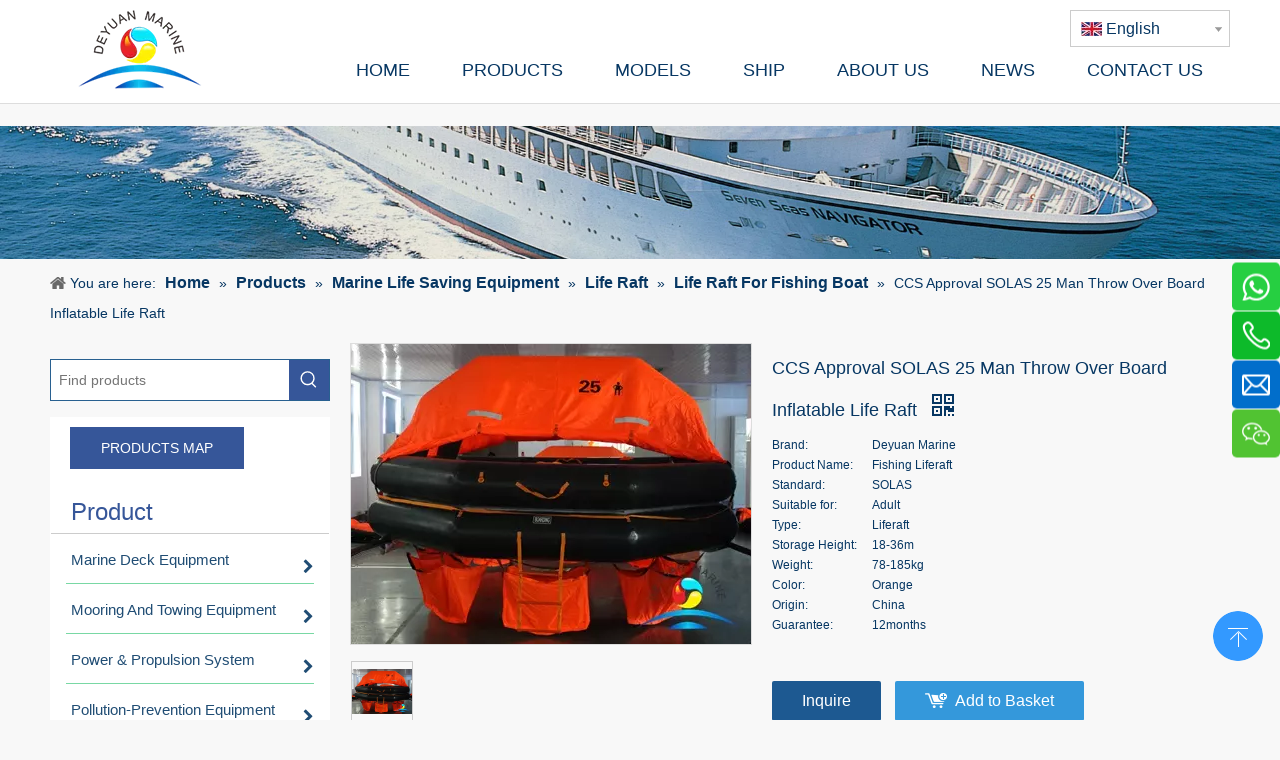

--- FILE ---
content_type: text/html;charset=utf-8
request_url: https://www.deyuanmarine.com/CCS-Approval-SOLAS-25-Man-Throw-Over-Board-Inflatable-Life-Raft-pd472014.html
body_size: 69343
content:
<!DOCTYPE html> <html lang="en" prefix="og: http://ogp.me/ns#" style="height: auto;"> <head> <link rel="preconnect" href="https://ikrnrwxhqjji5q.leadongcdn.com"/> <link rel="preconnect" href="https://rjrnrwxhqjji5q.leadongcdn.com"/> <link rel="preconnect" href="https://jlrnrwxhqjji5q.leadongcdn.com"/><script>document.write=function(e){documentWrite(document.currentScript,e)};function documentWrite(documenturrentScript,e){var i=document.createElement("span");i.innerHTML=e;var o=i.querySelectorAll("script");if(o.length)o.forEach(function(t){if(t.src&&t.src!=""){var script=document.createElement("script");script.src=t.src;document.body.appendChild(script)}});document.body.appendChild(i)}
window.onloadHack=function(func){if(!!!func||typeof func!=="function")return;if(document.readyState==="complete")func();else if(window.addEventListener)window.addEventListener("load",func,false);else if(window.attachEvent)window.attachEvent("onload",func,false)};</script> <title>CCS Approval SOLAS 25 Man Throw Over Board Inflatable Life Raft from China manufacturer - China Deyuan Marine</title> <meta name="keywords" content="Inflatable Liferaft, Throw Over Board Inflatable Liferaft, Marine Throw Over Board Life Raft, Throw Over Board Life Raft, SOLAS Inflatable Life Raft"/> <meta name="description" content="CCS Approval SOLAS 25 Man Throw Over Board Inflatable Life Raft offered by China manufacturer China Deyuan Marine . Buy CCS Approval SOLAS 25 Man Throw Over Board Inflatable Life Raft directly with low price and high quality."/> <link data-type="dns-prefetch" data-domain="jlrnrwxhqjji5q.leadongcdn.com" rel="dns-prefetch" href="//jlrnrwxhqjji5q.leadongcdn.com"> <link data-type="dns-prefetch" data-domain="ikrnrwxhqjji5q.leadongcdn.com" rel="dns-prefetch" href="//ikrnrwxhqjji5q.leadongcdn.com"> <link data-type="dns-prefetch" data-domain="rjrnrwxhqjji5q.leadongcdn.com" rel="dns-prefetch" href="//rjrnrwxhqjji5q.leadongcdn.com"> <link rel="amphtml" href="https://www.deyuanmarine.com/amp/CCS-Approval-SOLAS-25-Man-Throw-Over-Board-Inflatable-Life-Raft-pd472014.html"/> <link rel="canonical" href="https://www.deyuanmarine.com/CCS-Approval-SOLAS-25-Man-Throw-Over-Board-Inflatable-Life-Raft-pd472014.html"/> <meta http-equiv="X-UA-Compatible" content="IE=edge"/> <meta name="renderer" content="webkit"/> <meta http-equiv="Content-Type" content="text/html; charset=utf-8"/> <meta name="viewport" content="width=device-width, initial-scale=1, user-scalable=no"/> <meta content="CCS Approval SOLAS 25 Man Throw Over Board Inflatable Life Raft from China manufacturer - China Deyuan Marine" property="og:title"> <meta content="https://www.deyuanmarine.com/CCS-Approval-SOLAS-25-Man-Throw-Over-Board-Inflatable-Life-Raft-pd472014.html" property="og:url"> <meta content="https://ikrnrwxhqjji5q.leadongcdn.com/cloud/pjBnoKRkkSmlpnmp/HSR-Y-Type-25-Man-Throw-Over-Board-Inflatable-Liferaft-460-460.jpg" property="og:image"> <meta content="CCS Approval SOLAS 25 Man Throw Over Board Inflatable Life Raft offered by China manufacturer China Deyuan Marine . Buy CCS Approval SOLAS 25 Man Throw Over Board Inflatable Life Raft directly with low price and high quality." property="og:description"> <link href="https://ikrnrwxhqjji5q.leadongcdn.com/cloud/pjBnoKRkkSmlpnmp/HSR-Y-Type-25-Man-Throw-Over-Board-Inflatable-Liferaft-800-800.jpg" as="image" rel="preload" fetchpriority="high"/> <link rel="icon" href="//ikrnrwxhqjji5q.leadongcdn.com/cloud/irBnoKRkkSopnjmq/deyuan-marine-logo.ico"> <script data-type="unUseTemplate">
    var _0x1234 = navigator.userAgent;
    if ("Mozilla/5.0 (Linux; Android 11; moto g power (2022)) AppleWebKit/537.36 (KHTML, like Gecko) Chrome/137.0.0.0 Mobile Safari/537.36" == _0x1234 || "Mozilla/5.0 (Macintosh; Intel Mac OS X 10_15_7) AppleWebKit/537.36 (KHTML, like Gecko) Chrome/137.0.0.0 Safari/537.36" == _0x1234) {
        new MutationObserver(function(_0x9abc) {
            _0x9abc.forEach(function(_0xdef0) {
                _0xdef0.addedNodes.forEach(function(_0x4567) {
                    if (_0x4567.nodeType === Node.ELEMENT_NODE) {
                        const _0x8901 = ['SCRIPT', 'VIDEO', 'IFRAME', 'EMBED', 'OBJECT'];
                        if (_0x8901.includes(_0x4567.tagName)) {
                            _0x4567.parentElement.removeChild(_0x4567);
                        }
                        if (_0x4567.tagName === 'IMG' || _0x4567.tagName === 'SOURCE') {
                            _0x4567.src = "//ikrnrwxhqjji5q.leadongcdn.com/static/assets/images/transparent.png?1768471098486";
                            _0x4567.srcset = "//rjrnrwxhqjji5q.leadongcdn.com/static/assets/images/transparent.png?1768471098486";
                        }
                        if (_0x4567.tagName === 'TEMPLATE' && _0x4567.getAttribute("data-type") == "isPlugin") {
                            _0x2345 = _0x4567.content.cloneNode(!0);
                            _0x4567.parentNode.replaceChild(_0x2345, _0x4567);
                        }
                    }
                });
            });
        }).observe(document.documentElement, { childList: !0, subtree: !0 });
    } else {
        new MutationObserver(function(_0x7890) {
            _0x7890.forEach(function(_0xcdef) {
                _0xcdef.addedNodes.forEach(function(_0x6789) {
                    if (_0x6789.nodeType !== Node.ELEMENT_NODE) return;

                    function _0x2468(_0xabcd) {
                        if (_0xabcd.tagName === 'LINK' && _0xabcd.getAttribute("data-type") != "isPlugin" && !_0xabcd.rel) {
                            _0xabcd.rel = 'stylesheet';
                        }
                        if (_0xabcd.tagName === 'IMG') {
                            var _0xdataSrc = _0xabcd.getAttribute("data-src");
                            var _0xdataOriginal = _0xabcd.getAttribute("data-original");
                            if (!_0xabcd.getAttribute("src")) {
                                if (_0xdataSrc) _0xabcd.src = _0xdataSrc;
                                else if (_0xdataOriginal) _0xabcd.src = _0xdataOriginal;
                            }
                        }
                        if (_0xabcd.tagName === 'SOURCE') {
                            var _0xdataSrcset = _0xabcd.getAttribute("data-srcset");
                            if (_0xdataSrcset) {
                                _0xabcd.srcset = _0xdataSrcset;
                            }
                        }
                    }

                    _0x2468(_0x6789);
                    _0x6789.querySelectorAll('img, source, link').forEach(_0x2468);
                });
            });
        }).observe(document.documentElement, { childList: !0, subtree: !0 });
    }
</script> <style>body{visibility:hidden}</style> <template data-type="isPlugin"> <style>body *{font-family:unset !important;overflow:hidden;background-image:unset !important}body img{aspect-ratio:16/16 !important;width:100%;height:auto !important;opacity:0}.opacity-no-show,.gallery-fadeInBox .gallery-item{opacity:1 !important}</style> </template> <link type="text/css" data-type="isPlugin" rel="stylesheet" href="//jlrnrwxhqjji5q.leadongcdn.com/static/t-pqBqBKoKrnyjgg7m/assets/widget/mobile_head/style04/style04.css"/> <link type="text/css" data-type="isPlugin" rel="stylesheet" href="//ikrnrwxhqjji5q.leadongcdn.com/static/t-jjBpBKoKwiyxww7p/assets/widget/mobile_head/css/headerStyles.css"/> <link type="text/css" href="//rjrnrwxhqjji5q.leadongcdn.com/static/t-okBpBKmKrmxyzy7n/assets/widget/style/component/langBar/langBar.css"/> <link type="text/css" href="//jlrnrwxhqjji5q.leadongcdn.com/static/t-orBpBKiKnwwslp7r/assets/widget/style/component/follow/widget_setting_iconSize/iconSize24.css"/> <link type="text/css" data-type="isPlugin" rel="stylesheet" href="//ikrnrwxhqjji5q.leadongcdn.com/static/t-knBpBKpKsoksxi7r/assets/style/bootstrap/cus.bootstrap.grid.system.css"/> <link type="text/css" href="//rjrnrwxhqjji5q.leadongcdn.com/static/t-pkBqBKzKwnnioj7n/assets/style/fontAwesome/4.7.0/css/font-awesome.css"/> <link type="text/css" href="//jlrnrwxhqjji5q.leadongcdn.com/static/t-gkBpBKqKpniysz7n/assets/style/iconfont/iconfont.css"/> <link type="text/css" href="//ikrnrwxhqjji5q.leadongcdn.com/static/t-zkBpBKgKqlolly7r/assets/widget/script/plugins/gallery/colorbox/colorbox.css"/> <link type="text/css" data-type="isPlugin" rel="stylesheet" href="//rjrnrwxhqjji5q.leadongcdn.com/static/t-siBpBKkKmygjww7m/assets/style/bootstrap/cus.bootstrap.grid.system.split.css"/> <style>@media(min-width:990px){[data-type="rows"][data-level="rows"]{display:flex}}</style> <style id="speed3DefaultStyle">@supports not(aspect-ratio:1/1){.prodlist-wrap li .prodlist-cell{position:relative;padding-top:100%;width:100%}.prodlist-lists-style-13 .prod_img_a_t13,.prodlist-lists-style-12 .prod_img_a_t12,.prodlist-lists-style-nophoto-11 .prod_img_a_t12{position:unset !important;min-height:unset !important}.prodlist-wrap li .prodlist-picbox img{position:absolute;width:100%;left:0;top:0}}.piclist360 .prodlist-pic4-3 li .prodlist-display{max-width:100%}@media(max-width:600px){.prodlist-fix-num li{width:50% !important}}</style> <template id="appdStylePlace"></template> <link href="//jlrnrwxhqjji5q.leadongcdn.com/theme/okiiKBkoSRomRkjSiqRjiSRljSjrrlioijikkimq/style/style.css" type="text/css" rel="stylesheet" data-type="isPlugin"/> <style guid='u_f4729f4b59b24490bba5abd09c64e419' emptyRender='true' placeholder='true' type='text/css'></style> <link href="//ikrnrwxhqjji5q.leadongcdn.com/site-res/rpknKBkoSRqjjiSRqlpjRqiSmqpnmpRljSjrinjrilkojkRkiSoqjilmrprkrrSRmr.css?1761293911070" data-extAttr="20251024163323" type="text/css" rel="stylesheet" data-type="isPlugin"/> <template data-js-type='style_respond' data-type='inlineStyle'><style guid='b5a48f9d-60cd-4cb7-a5f2-2f7dfd6d03a1' pm_pageStaticHack='' forJump='true' respond='true' jumpName='respond' pm_styles='respond' type='text/css'>@media(min-width:1220px){.sitewidget-navigation_style.sitewidget-navnew.sitewidget-navigation_style-20170524151407 ul.smsmart{max-width:100%;display:flex;justify-content:flex-end}}</style></template><template data-js-type='style_head' data-type='inlineStyle'><style guid='82d8a257-ff42-4abf-a428-a80b611322e8' pm_pageStaticHack='' jumpName='head' pm_styles='head' type='text/css'>.sitewidget-langBar-20230731172755 .sitewidget-bd .front-icon-box.icon-style i{font-size:16px;color:#333 !important}.sitewidget-langBar-20230731172755 .sitewidget-bd .style21 #wmKMczFeZhpC-lang-drop-arrow{color:#333 !important}.sitewidget-langBar-20230731172755 .sitewidget-bd .style21 .lang-menu .lang-item a{color:#333 !important}.sitewidget-langBar-20230731172755 .sitewidget-bd .icon-style-i{font-size:16px;color:#333 !important}.sitewidget-langBar-20230731172755 .sitewidget-bd .lang-bar.style18.lang-style .lang-dropdown .block-iconbaseline-down{color:#333 !important}.sitewidget-langBar-20230731172755 .sitewidget-bd .lang-bar.style18.lang-style .lang-dropdown .lang-selected{color:#333 !important}.sitewidget-langBar-20230731172755 .sitewidget-bd .lang-bar.style18.lang-style .lang-dropdown .lang-menu a{color:#333 !important}.sitewidget-langBar-20230731172755 .sitewidget-bd .lang-bar.style18.lang-style .lang-dropdown .lang-menu{border-color:#333 !important}.sitewidget-langBar-20230731172755 .sitewidget-bd .lang-bar.style21.lang-style .lang-dropdown .lang-menu .menu-close-btn i{background:#333 !important}.sitewidget-langBar-20230731172755 .sitewidget-bd .front-icon-box i{font-size:20px;color:#333 !important}.sitewidget-langBar-20230731172755 .sitewidget-bd .front-icon-box.icon-style i{font-size:20px;color:#333 !important}.sitewidget-langBar-20230731172755 .sitewidget-bd .front-icon-box i:hover{color:#333 !important}.sitewidget-langBar-20230731172755 .sitewidget-bd .lang-bar .lang-dropdown .lang-selected{display:flex;justify-content:flex-start;align-items:center}.sitewidget-langBar-20230731172755 .sitewidget-bd .lang-bar .lang-dropdown .lang-selected .front-icon-box{display:flex;align-items:center;justify-content:center}.sitewidget-langBar-20230731172755.sitewidget-langBar .lang-bar .lang-dropdown .lang-selected{border:1px solid #ccc}.sitewidget-langBar-20230731172755.sitewidget-langBar .lang-bar .lang-dropdown .lang-menu{border:1px solid #ccc;border-top:0 solid #ccc}.sitewidget-langBar-20230731172755.sitewidget-langBar .lang-bar .lang-dropdown .lang-selected{background:#fff}.sitewidget-langBar-20230731172755.sitewidget-langBar .lang-bar .lang-dropdown .lang-menu{background:#fff}.sitewidget-langBar-20230731172755 .lang-bar .lang-dropdown-front-icon{background:unset !important}.sitewidget-button-20170630104034 .backstage-component-btn{box-shadow:0}.button-left-animate i{position:absolute;left:15px;top:50%;transform:translateY(-50%)}.sitewidget-button-20170630104034 a.backstage-component-btncolor{background-color:#365699;color:#fff;border-radius:0;border-color:#365699;border-style:solid;border-width:1px;box-sizing:content-box}.sitewidget-button-20170630104034 a.backstage-component-btndefault{border-style:solid;border-width:1px;border-radius:3px}.sitewidget-button-20170630104034 a.backstage-component-btncolorActive{background-image:none;background-color:!important;color:!important;border-radius:0;border-color:#365699;border-style:solid;border-width:1px;height:auto !important}.sitewidget-button-20170630104034 a.backstage-component-btncolorhover:hover{background-image:none;background-color:#eee;color:#365699;border-radius:0;border-color:#365699;border-style:solid;border-width:1px}.sitewidget-button-20170630104034 a.backstage-component-btn{position:relative;overflow:hidden;display:inline-block}.sitewidget-button-20170630104034 a.backstage-component-btn:before{content:'';position:absolute;top:0;left:0;width:150%;height:100%;z-index:-1;background-color:#eee;-webkit-transform:rotate3d(0,0,1,-45deg) translate3d(0,-3em,0);transform:rotate3d(0,0,1,-45deg) translate3d(0,-3em,0);-webkit-transform-origin:0 100%;transform-origin:0 100%;-webkit-transition:-webkit-transform .3s,opacity .3s,background-color .3s;transition:transform .3s,opacity .3s,background-color .3s}.sitewidget-button-20170630104034 a.backstage-component-btn:hover:before{-webkit-transform:rotate3d(0,0,1,0);transform:rotate3d(0,0,1,0);-webkit-transition-timing-function:cubic-bezier(0.2,1,0.3,1);transition-timing-function:cubic-bezier(0.2,1,0.3,1)}.sitewidget-button-20170630104034 a.backstage-component-btncolorhover:hover{background-color:#365699}.sitewidget-prodCategory-20150203111712 .sitewidget-bd ul li.on>a,.sitewidget-prodCategory-20150203111712 .sitewidget-bd ul.sm li.on>a{border-bottom-color:rgba(0,0,0,0);background:rgba(0,0,0,0)}.sitewidget-prodCategory-20150203111712 .sm-mint-vertical>.prodli>a:before,.sitewidget-prodCategory-20150203111712 .sm-mint-vertical>.prodli>a:after{background:#79d8a4}.sitewidget-prodCategory-20150203111712 .sm-mint a:hover,.sm-mint a:focus,.sm-mint a:active,.sm-mint a.highlighted{border-bottom-color:#8bb863 !important;background:#8bb863 !important;color:#fff !important}.sitewidget-prodCategory-20150203111712 .sitewidget-bd ul li.on>a,.sitewidget-prodCategory-20150203111712 .sitewidget-bd ul.sm li.on>a{color:#365699}.sitewidget-prodCategory-20150203111712 .sitewidget-bd .prodli a,.sitewidget-prodCategory-20150203111712 .sitewidget-bd .prodli a span{cursor:initial}.sitewidget-prodCategory-20150203111712 .sitewidget-bd .prodli a span.prodCate-jump{cursor:pointer}.sitewidget-button-20200915104659 .backstage-component-btn{box-shadow:0}.button-left-animate i{position:absolute;left:15px;top:50%;transform:translateY(-50%)}.sitewidget-button-20200915104659 a.backstage-component-btncolor{background-color:#fff;color:#365699;border-radius:0;border-color:#365699;border-style:solid;border-width:1px;box-sizing:content-box}.sitewidget-button-20200915104659 a.backstage-component-btndefault{border-style:solid;border-width:1px;border-radius:3px}.sitewidget-button-20200915104659 a.backstage-component-btncolorActive{background-image:none;background-color:!important;color:!important;border-radius:0;border-color:#365699;border-style:solid;border-width:1px;height:auto !important}.sitewidget-button-20200915104659 a.backstage-component-btncolorhover:hover{background-image:none;background-color:#f90;color:#fff;border-radius:0;border-color:#365699;border-style:solid;border-width:1px}.sitewidget-button-20200915104659 a.backstage-component-btn:hover{background-color:transparent}.sitewidget-button-20200915104659 a.backstage-component-btn:before{-webkit-transition:all .5s ease-in-out;-moz-transition:all .5s ease-in-out;-ms-transition:all .5s ease-in-out;-o-transition:all .5s ease-in-out;transition:all .5s ease-in-out;top:0;left:0;width:0;height:0;border-style:solid;border-width:0;background-color:transparent;border-color:#f90 transparent transparent transparent}.sitewidget-button-20200915104659 a.backstage-component-btn:after{-webkit-transition:all .5s ease-in-out;-moz-transition:all .5s ease-in-out;-ms-transition:all .5s ease-in-out;-o-transition:all .5s ease-in-out;transition:all .5s ease-in-out;bottom:0;right:0;width:0;height:0;border-style:solid;border-width:0;background-color:transparent;border-color:transparent transparent #f90 transparent}.sitewidget-button-20200915104659 a.backstage-component-btn:hover:before{border-width:800px 800px 0 0}.sitewidget-button-20200915104659 a.backstage-component-btn:hover:after{border-width:0 0 800px 800px}.sitewidget-prodDetail-20141127140104 .proddetail-wrap .video-js video{height:100% !important}.sitewidget-prodDetail-20141127140104 .prodetail-slider .prod-pic-item .prodetail-slider-btn{color:black}.sitewidget-prodDetail-20141127140104 .ms-skin-default .ms-nav-next,.sitewidget-prodDetail-20141127140104 .ms-skin-default .ms-nav-prev{color:black}.sitewidget-prodDetail-20141127140104 .pro-this-prodBrief table{max-width:100%}.sitewidget-prodDetail-20141127140104 #orderModel{display:inline-block}.sitewidget-prodDetail-20141127140104 #paypalBtn #paypal-button-container{padding:0}.sitewidget-prodDetail-20141127140104 #paypalBtn #paypal-button-container .paypal-buttons>iframe.component-frame{z-index:1}.proddetail-picArea{position:relative}.sitewidget-prodDetail-20141127140104 .switch3D{bottom:10px}@media(max-width:990px){.sitewidget-prodDetail-20141127140104 .threeDBox{top:20px}}@media(max-width:569px){.sitewidget-prodDetail-20141127140104 .threeDBox{top:0}}@media(max-width:500px){.sitewidget-prodDetail-20141127140104 .switch3D{bottom:15px}}.new-threed-box{position:fixed;top:50%;left:50%;transform:translate(-50%,-50%);box-shadow:0 0 20px 0 rgba(0,0,0,0.2);z-index:10000000000000;line-height:1;border-radius:10px}.new-threed-box iframe{width:950px;height:720px;max-width:100vw;max-height:100vh;border-radius:10px;border:0}.new-threed-box iframe .only_full_width{display:block !important}.new-threed-box .close{position:absolute;right:11px;top:12px;width:18px;height:18px;cursor:pointer}@media(max-width:800px){.new-threed-box iframe{width:100vw;height:100vh;border-radius:0}.new-threed-box{border-radius:0}}.sitewidget-prodDetail-20141127140104 .sitewidget-bd .tinymce-render-box *{all:revert-layer}.sitewidget-prodDetail-20141127140104 .sitewidget-bd .tinymce-render-box img{vertical-align:middle;max-width:100%}.sitewidget-prodDetail-20141127140104 .sitewidget-bd .tinymce-render-box iframe{max-width:100%}.sitewidget-prodDetail-20141127140104 .sitewidget-bd .tinymce-render-box table{border-collapse:collapse}.sitewidget-prodDetail-20141127140104 .sitewidget-bd .tinymce-render-box *{margin:0}.sitewidget-prodDetail-20141127140104 .sitewidget-bd .tinymce-render-box table:not([cellpadding]) td,.sitewidget-prodDetail-20141127140104 .sitewidget-bd .tinymce-render-box table:not([cellpadding]) th{padding:.4rem}.sitewidget-prodDetail-20141127140104 .sitewidget-bd .tinymce-render-box table[border]:not([border="0"]):not([style*=border-width]) td,.sitewidget-prodDetail-20141127140104 .sitewidget-bd .tinymce-render-box table[border]:not([border="0"]):not([style*=border-width]) th{border-width:1px}.sitewidget-prodDetail-20141127140104 .sitewidget-bd .tinymce-render-box table[border]:not([border="0"]):not([style*=border-style]) td,.sitewidget-prodDetail-20141127140104 .sitewidget-bd .tinymce-render-box table[border]:not([border="0"]):not([style*=border-style]) th{border-style:solid}.sitewidget-prodDetail-20141127140104 .sitewidget-bd .tinymce-render-box table[border]:not([border="0"]):not([style*=border-color]) td,.sitewidget-prodDetail-20141127140104 .sitewidget-bd .tinymce-render-box table[border]:not([border="0"]):not([style*=border-color]) th{border-color:#ccc}.sitewidget-prodDetail-20141127140104 .prod_member_desc{position:relative}.sitewidget-prodDetail-20141127140104 .prod_member_desc .prod_member_desc_pop{display:none;position:absolute;border:1px solid #ccc;background:#fff;width:300px;border-radius:6px;padding:5px 8px;left:0;z-index:1000}.sitewidget-prodDetail-20141127140104 .prod_member_desc .prod_member_desc_icon{margin:0 1px;width:12px;height:12px;cursor:pointer;transform:translateY(-4px)}.sitewidget-form-20211216085106 #formsubmit{pointer-events:none}.sitewidget-form-20211216085106 #formsubmit.releaseClick{pointer-events:unset}.sitewidget-form-20211216085106 .form-horizontal input,.sitewidget-form-20211216085106 .form-horizontal span:not(.select2-selection--single),.sitewidget-form-20211216085106 .form-horizontal label,.sitewidget-form-20211216085106 .form-horizontal .form-builder button{height:20px !important;line-height:20px !important}.sitewidget-form-20211216085106 .uploadBtn{padding:4px 15px !important;height:20px !important;line-height:20px !important}.sitewidget-form-20211216085106 select,.sitewidget-form-20211216085106 input[type="text"],.sitewidget-form-20211216085106 input[type="password"],.sitewidget-form-20211216085106 input[type="datetime"],.sitewidget-form-20211216085106 input[type="datetime-local"],.sitewidget-form-20211216085106 input[type="date"],.sitewidget-form-20211216085106 input[type="month"],.sitewidget-form-20211216085106 input[type="time"],.sitewidget-form-20211216085106 input[type="week"],.sitewidget-form-20211216085106 input[type="number"],.sitewidget-form-20211216085106 input[type="email"],.sitewidget-form-20211216085106 input[type="url"],.sitewidget-form-20211216085106 input[type="search"],.sitewidget-form-20211216085106 input[type="tel"],.sitewidget-form-20211216085106 input[type="color"],.sitewidget-form-20211216085106 .uneditable-input{height:20px !important}.sitewidget-form-20211216085106.sitewidget-inquire .control-group .controls .select2-container .select2-selection--single .select2-selection__rendered{height:20px !important;line-height:20px !important}.sitewidget-form-20211216085106 textarea.cus-message-input{min-height:20px !important}.sitewidget-form-20211216085106 .add-on,.sitewidget-form-20211216085106 .add-on{height:20px !important;line-height:20px !important}.sitewidget-form-20211216085106 .input-valid-bg{background:#ffece8 !important;outline:0}.sitewidget-form-20211216085106 .input-valid-bg:focus{background:#fff !important;border:1px solid #f53f3f !important}.sitewidget-form-20211216085106 .submitGroup .controls{text-align:left}.sitewidget-form-20211216085106 .control-label span{color:inherit}@media(min-width:500px){.sitewidget-form-20211216085106 form .controls{margin-right:60px}}.sitewidget-form-20211216085106 .multiple-parent input[type='checkbox']+label:before{content:"";display:inline-block;width:12px;height:12px;border:1px solid #888;border-radius:3px;margin-right:6px;margin-left:6px;transition-duration:.2s}.sitewidget-form-20211216085106 .multiple-parent input[type='checkbox']:checked+label:before{width:50%;border-color:#888;border-left-color:transparent;border-top-color:transparent;-webkit-transform:rotate(45deg) translate(1px,-4px);transform:rotate(45deg) translate(1px,-4px);margin-right:12px;width:6px}.sitewidget-form-20211216085106 .multiple-parent input[type="checkbox"]{display:none}.sitewidget-form-20211216085106 .multiple-parent{display:none;width:100%}.sitewidget-form-20211216085106 .multiple-parent ul{list-style:none;width:100%;text-align:left;border-radius:4px;padding:10px 5px;box-sizing:border-box;height:auto;overflow-x:hidden;overflow-y:scroll;box-shadow:0 4px 5px 0 rgb(0 0 0 / 14%),0 1px 10px 0 rgb(0 0 0 / 12%),0 2px 4px -1px rgb(0 0 0 / 30%);background-color:#fff;margin:2px 0 0 0;border:1px solid #ccc;box-shadow:1px 1px 2px rgb(0 0 0 / 10%) inset}.sitewidget-form-20211216085106 .multiple-parent ul::-webkit-scrollbar{width:2px;height:4px}.sitewidget-form-20211216085106 .multiple-parent ul::-webkit-scrollbar-thumb{border-radius:5px;-webkit-box-shadow:inset 0 0 5px rgba(0,0,0,0.2);background:#4e9e97}.sitewidget-form-20211216085106 .multiple-parent ul::-webkit-scrollbar-track{-webkit-box-shadow:inset 0 0 5px rgba(0,0,0,0.2);border-radius:0;background:rgba(202,202,202,0.23)}.sitewidget-form-20211216085106 .multiple-select{width:100%;height:auto;min-height:40px;line-height:40px;border-radius:4px;padding-right:10px;padding-left:10px;box-sizing:border-box;overflow:hidden;background-size:auto 80%;border:1px solid #ccc;box-shadow:1px 1px 2px rgb(0 0 0 / 10%) inset;background-color:#fff;position:relative}.sitewidget-form-20211216085106 .multiple-select:after{content:'';position:absolute;top:50%;right:6px;width:0;height:0;border:8px solid transparent;border-top-color:#888;transform:translateY(calc(-50% + 4px));cursor:pointer}.sitewidget-form-20211216085106 .multiple-select span{line-height:28px;color:#666}.sitewidget-form-20211216085106 .multiple-parent label{color:#333;display:inline-flex;align-items:center;height:30px;line-height:22px;padding:0}.sitewidget-form-20211216085106 .select-content{display:inline-block;border-radius:4px;line-height:23px;margin:2px 2px 0 2px;padding:0 3px;border:1px solid #888;height:auto}.sitewidget-form-20211216085106 .select-delete{cursor:pointer}.sitewidget-form-20211216085106 select[multiple]{display:none}.sitewidget-relatedProducts-20171214113831 .sitewidget-relatedProducts-container .InquireAndBasket,.sitewidget-relatedProducts-20171214113831 .sitewidget-relatedProducts-container .prodlist-pro-inquir,.sitewidget-relatedProducts-20171214113831 .sitewidget-relatedProducts-container .default-addbasket,.sitewidget-relatedProducts-20171214113831 .sitewidget-relatedProducts-container .prodlist-parameter-btns .default-button{color:;background-color:}.sitewidget-relatedProducts-20171214113831 .sitewidget-relatedProducts-container .InquireAndBasket i,.sitewidget-relatedProducts-20171214113831 .sitewidget-relatedProducts-container .prodlist-pro-inquir i,.sitewidget-relatedProducts-20171214113831 .sitewidget-relatedProducts-container.InquireAndBasket span,.sitewidget-relatedProducts-20171214113831 .sitewidget-relatedProducts-container .prodlist-pro-inquir span .sitewidget-relatedProducts-20171214113831 .prodlist-parameter-btns .default-button{color:}.sitewidget-relatedProducts-20171214113831 .sitewidget-relatedProducts-container .related-prod-video{display:block;position:relative;z-index:1}.sitewidget-relatedProducts-20171214113831 .sitewidget-relatedProducts-container .related-prod-video .related-prod-video-play-icon{background:rgba(0,0,0,0.50);border-radius:14px;color:#fff;padding:0 10px;left:10px;bottom:20px;cursor:pointer;font-size:12px;position:absolute;z-index:10}.sitewidget-relatedProducts .sitewidget-relatedProducts-hasBtns{padding:0 35px}</style></template><template data-js-type='style_respond' data-type='inlineStyle'></template><template data-js-type='style_head' data-type='inlineStyle'></template><script data-ignoreMinify="true">
	function loadInlineStyle(){
		var allInlineStyle = document.querySelectorAll("template[data-type='inlineStyle']");
		var length = document.querySelectorAll("template[data-type='inlineStyle']").length;
		for(var i = 0;i < length;i++){
			var style = allInlineStyle[i].innerHTML;
			allInlineStyle[i].outerHTML = style;
		}
	}
loadInlineStyle();
</script> <script type="text/javascript" data-src="//rjrnrwxhqjji5q.leadongcdn.com/static/t-jjBqBKiKqowlip7r/assets/script/jquery-1.11.0.concat.js"></script> <script type="text/javascript" data-src="//ld-analytics.leadongcdn.com/qpBqqKjiSRRrQSiRSRqmjm/ltm-web.js?v=1761294803000"></script><script type="text/x-delay-ids" data-type="delayIds" data-device="pc" data-xtype="0" data-delayIds='[279594202,10488691,279593022,8931571,98694434,10560021,122967,122891,156153444,10723001,10722921,12251361,18877691,98987354,12472851,122942,8953641,8949931,10494611,304215,8949851,31950211,9692391,11069921,11560651,10789531]'></script> <meta name="apple-mobile-web-app-title" content="Deyuan Marine"/> <meta name="application-name" content="Deyuan Marine"/> <meta name="apple-mobile-web-app-capable" content="yes"/> <meta name="apple-mobile-web-app-status-bar-style" content="rgb(255, 255, 255)"> <meta name="theme-color" content="rgb(255, 255, 255)"/> <link rel="apple-touch-icon" href="//ikrnrwxhqjji5q.leadongcdn.com/cloud/mrBooKRkmSmlqjokmm/Deyuan-Marine.jpg"/> <link rel="apple-touch-icon-precomposed" href="//ikrnrwxhqjji5q.leadongcdn.com/cloud/mrBooKRkmSmlqjokmm/Deyuan-Marine.jpg"> <link rel="apple-touch-icon" sizes="144x144" href="//ikrnrwxhqjji5q.leadongcdn.com/cloud/mrBooKRkmSmlqjokmm/Deyuan-Marine.jpg"/> <link rel="apple-touch-icon-precomposed" sizes="180x180" href="//ikrnrwxhqjji5q.leadongcdn.com/cloud/mrBooKRkmSmlqjokmm/Deyuan-Marine.jpg"> <link rel="apple-touch-icon-precomposed" sizes="152x152" href="//ikrnrwxhqjji5q.leadongcdn.com/cloud/mrBooKRkmSmlqjokmm/Deyuan-Marine.jpg"> <link rel="apple-touch-icon" sizes="180x180" href="//ikrnrwxhqjji5q.leadongcdn.com/cloud/mrBooKRkmSmlqjokmm/Deyuan-Marine.jpg"> <link rel="apple-touch-icon" sizes="152x152" href="//ikrnrwxhqjji5q.leadongcdn.com/cloud/mrBooKRkmSmlqjokmm/Deyuan-Marine.jpg"> <link rel="apple-touch-startup-image" href="//ikrnrwxhqjji5q.leadongcdn.com/cloud/mrBooKRkmSmlqjokmm/Deyuan-Marine.jpg"/> <link href="//ikrnrwxhqjji5q.leadongcdn.com/cloud/mrBooKRkmSmlqjokmm/Deyuan-Marine.jpg" media="(device-width: 320px) and (device-height: 568px) and (-webkit-device-pixel-ratio: 2)" rel="apple-touch-startup-image"/> <meta name="msapplication-square70x70logo" content="//ikrnrwxhqjji5q.leadongcdn.com/cloud/mrBooKRkmSmlqjokmm/Deyuan-Marine.jpg"/> <meta name="msapplication-square150x150logo" content="//ikrnrwxhqjji5q.leadongcdn.com/cloud/mrBooKRkmSmlqjokmm/Deyuan-Marine.jpg"/> <link rel="manifest" href="/manifest.json"/> <script>(function(w,d,s,l,i){onloadHack(function(){setTimeout(function(){w[l]=w[l]||[];w[l].push({"gtm.start":(new Date).getTime(),event:"gtm.js"});var f=d.getElementsByTagName(s)[0],j=d.createElement(s),dl=l!="dataLayer"?"\x26l\x3d"+l:"";j.async=true;j.src="https://www.googletagmanager.com/gtm.js?id\x3d"+i+dl;f.parentNode.insertBefore(j,f)},2E3)})})(window,document,"script","dataLayer","GTM-T87C3T");</script> <meta name="msvalidate.01" content="197C0DE2B30D8FDD1F6C5C3A7BD1AEFB"/><template data-type='js_template'><style>.detial-cont-info{display:block !important}</style></template><script guid='0cdc815f-d46b-4c32-a568-064916fa2250' pm_pageStaticHack='true' jumpName='head' pm_scripts='head' type='text/javascript'>try{(function(window,undefined){var phoenixSite=window.phoenixSite||(window.phoenixSite={});phoenixSite.lanEdition="EN_US";var page=phoenixSite.page||(phoenixSite.page={});page.cdnUrl="//jlrnrwxhqjji5q.leadongcdn.com";page.siteUrl="https://www.deyuanmarine.com";page.lanEdition=phoenixSite.lanEdition;page._menu_prefix="";page._menu_trans_flag="";page._captcha_domain_prefix="captcha.c";page._pId="hZpfUAKOcCIR";phoenixSite._sViewMode="true";phoenixSite._templateSupport="false";phoenixSite._singlePublish=
"false"})(this)}catch(e){try{console&&console.log&&console.log(e)}catch(e){}};</script> <meta name="google-site-verification" content="erytvRuxHGg-rs6p_rVE1AjEqvOM0_6Y9CT6D1cKKc4"/> <script id='u_011b85da0c314e268ef325fd8e116e91' guid='u_011b85da0c314e268ef325fd8e116e91' pm_script='init_top' type='text/javascript'>try{(function(window,undefined){var datalazyloadDefaultOptions=window.datalazyloadDefaultOptions||(window.datalazyloadDefaultOptions={});datalazyloadDefaultOptions["version"]="3.0.0";datalazyloadDefaultOptions["isMobileViewer"]="false";datalazyloadDefaultOptions["hasCLSOptimizeAuth"]="true";datalazyloadDefaultOptions["_version"]="3.0.0";datalazyloadDefaultOptions["isPcOptViewer"]="false"})(this);(function(window,undefined){window.__ph_optSet__='{"loadImgType":"0","isOpenFlagUA":true,"v30NewMode":"1","idsVer":"1","docReqType":"0","docDecrease":"1","docCallback":"1","hasCLSOptimizeAuth":true,"resInDoc":"1"}'})(this)}catch(e){try{console&&
console.log&&console.log(e)}catch(e){}};</script> <script id='u_7d96270ce6ba48d3be88831455bbbd7d' guid='u_7d96270ce6ba48d3be88831455bbbd7d' type='text/javascript'>try{var thisUrl=location.host;var referUrl=document.referrer;if(referUrl.indexOf(thisUrl)==-1)localStorage.setItem("landedPage",document.URL)}catch(e){try{console&&console.log&&console.log(e)}catch(e){}};</script> </head> <body class=" frontend-body-canvas "> <template data-js-type='globalBody' data-type='code_template'> <noscript><iframe src="https://www.googletagmanager.com/ns.html?id=GTM-T87C3T" height="0" width="0" style="display:none;visibility:hidden"></iframe></noscript> </template> <div id='backstage-headArea' headFlag='1' class='hideForMobile'><div class="outerContainer" data-mobileBg="true" id="outerContainer_1495609912370" data-type="outerContainer" data-level="rows" autohold><div class="container" data-type="container" data-level="rows" cnttype="backstage-container-mark"><div class="row" data-type="rows" data-level="rows" data-attr-xs="null" data-attr-sm="null"><div class="col-md-2" id="column_1495762777469" data-type="columns" data-level="columns"><div id="location_1495762777470" data-type="locations" data-level="rows"><link type="text/css" href="//ikrnrwxhqjji5q.leadongcdn.com/static/t-xiBpBKgKkgjjmq7r/assets/widget/script/plugins/picture/animate.css" data-type="isPlugin" rel="stylesheet"><link type="text/css" href="//rjrnrwxhqjji5q.leadongcdn.com/static/t-zrBqBKoKqzkllo7o/assets/widget/style/component/pictureNew/widget_setting_description/picture.description.css" data-type="isPlugin" rel="stylesheet"><link type="text/css" href="//jlrnrwxhqjji5q.leadongcdn.com/static/t-llBqBKoKwjpqwn7n/assets/widget/style/component/pictureNew/public/public.css" data-type="isPlugin" rel="stylesheet"><div class="backstage-stwidgets-settingwrap" scope="0" settingId="tmUpLKEdybzg" id="component_tmUpLKEdybzg" relationCommonId="hZpfUAKOcCIR" classAttr="sitewidget-logo-20170628191934"> <div class="sitewidget-pictureNew sitewidget-logo sitewidget-logo-20170628191934"> <div class="sitewidget-bd"> <script type="application/ld+json">{"@context":"https://schema.org","@type":"Organization","url":"//ikrnrwxhqjji5q.leadongcdn.com","logo":"//ikrnrwxhqjji5q.leadongcdn.com/cloud/iiBooKRkiSmjojokmq/logo_03.png"}</script> <div class="picture-resize-wrap " style="position: relative; width: 100%; text-align: center; "> <span class="picture-wrap pic-style-default 666 " data-ee="" id="picture-wrap-tmUpLKEdybzg" style="display: inline-block; position: relative;max-width: 100%;"> <a class="imgBox mobile-imgBox" style="display: inline-block; position: relative;max-width: 100%;"> <img class="img-default-bgc" data-src="//ikrnrwxhqjji5q.leadongcdn.com/cloud/iiBooKRkiSmjojokmq/logo_03.png" src="//ikrnrwxhqjji5q.leadongcdn.com/cloud/iiBooKRkiSmjojokmq/logo_03.png" alt="deyuan marine equipment manufacturers" title="deyuan marine equipment manufacturers" phoenixLazyload='true'/> </a> </span> </div> </div> </div> </div> <script type="text/x-delay-script" data-id="tmUpLKEdybzg" data-jsLazyloadType="1" data-alias="logo" data-jsLazyload='true' data-type="component" data-jsDepand='["//rjrnrwxhqjji5q.leadongcdn.com/static/t-lkBpBKkKlplwsz7r/assets/widget/script/plugins/jquery.lazyload.js","//jlrnrwxhqjji5q.leadongcdn.com/static/t-ilBoBKrKlwrolo7m/assets/widget/script/compsettings/comp.logo.settings.js"]' data-jsThreshold='5' data-cssDepand='' data-cssThreshold=''>(function(window,$,undefined){try{(function(window,$,undefined){var respSetting={},temp;$(function(){$("#picture-wrap-tmUpLKEdybzg").on("webkitAnimationEnd webkitTransitionEnd mozAnimationEnd MSAnimationEnd oanimationend animationend",function(){var rmClass="animated bounce zoomIn pulse rotateIn swing fadeIn bounceInDown bounceInLeft bounceInRight bounceInUp fadeInDownBig fadeInLeftBig fadeInRightBig fadeInUpBig zoomInDown zoomInLeft zoomInRight zoomInUp";$(this).removeClass(rmClass)});var version=
$.trim("20200313131553");if(!!!version)version=undefined;if(phoenixSite.phoenixCompSettings&&typeof phoenixSite.phoenixCompSettings.logo!=="undefined"&&phoenixSite.phoenixCompSettings.logo.version==version&&typeof phoenixSite.phoenixCompSettings.logo.logoLoadEffect=="function"){phoenixSite.phoenixCompSettings.logo.logoLoadEffect("tmUpLKEdybzg",".sitewidget-logo-20170628191934","","",respSetting);if(!!phoenixSite.phoenixCompSettings.logo.version&&phoenixSite.phoenixCompSettings.logo.version!="1.0.0")loadAnimationCss();
return}var resourceUrl="//ikrnrwxhqjji5q.leadongcdn.com/static/assets/widget/script/compsettings/comp.logo.settings.js?_\x3d1761293911070";if(phoenixSite&&phoenixSite.page){var cdnUrl=phoenixSite.page.cdnUrl;if(cdnUrl&&cdnUrl!="")resourceUrl=cdnUrl+"/static/assets/widget/script/compsettings/comp.logo.settings.js?_\x3d1761293911070"}var callback=function(){phoenixSite.phoenixCompSettings.logo.logoLoadEffect("tmUpLKEdybzg",".sitewidget-logo-20170628191934","","",respSetting);if(!!phoenixSite.phoenixCompSettings.logo.version&&
phoenixSite.phoenixCompSettings.logo.version!="1.0.0")loadAnimationCss()};if(phoenixSite.cachedScript)phoenixSite.cachedScript(resourceUrl,callback());else $.getScript(resourceUrl,callback())});function loadAnimationCss(){var link=document.createElement("link");link.rel="stylesheet";link.type="text/css";link.href="//rjrnrwxhqjji5q.leadongcdn.com/static/assets/widget/script/plugins/picture/animate.css?1761293911070";var head=document.getElementsByTagName("head")[0];head.appendChild(link)}try{loadTemplateImg("sitewidget-logo-20170628191934")}catch(e){try{console&&
(console.log&&console.log(e))}catch(e){}}})(window,jQuery)}catch(e){try{console&&console.log&&console.log(e)}catch(e){}}})(window,$);</script> </div></div><div class="col-md-10" id="column_1498648466735" data-type="columns" data-level="columns"><div class="row" data-type="rows" data-level="rows"><div class="col-md-12" id="column_1690795657654" data-type="columns" data-level="columns"><div id="location_1690795657657" data-type="locations" data-level="rows"><link type="text/css" href="//jlrnrwxhqjji5q.leadongcdn.com/static/t-okBpBKmKrmxyzy7n/assets/widget/style/component/langBar/langBar.css" data-type="isPlugin" rel="stylesheet"><div class="backstage-stwidgets-settingwrap" scope="0" settingId="wmKMczFeZhpC" id="component_wmKMczFeZhpC" relationCommonId="hZpfUAKOcCIR" classAttr="sitewidget-langBar-20230731172755"> <div class="sitewidget-langBar sitewidget-langBar-20230731172755"> <div class="sitewidget-bd"> <div class="lang-bar lang-bar-right "> <div class="lang-dropdown"> <div class="lang-selected"><img data-src='//ikrnrwxhqjji5q.leadongcdn.com/static/assets/widget/images/langBar/0.jpg' alt="English" class='lang-icon'/>English</div> <div class="lang-arrow" id="wmKMczFeZhpC-lang-drop-arrow"></div> <ul class="lang-menu" id="wmKMczFeZhpC-lang-drop-menu" style="margin-top: 0"> <li class="lang-item" title="Pусский" data-lanCode="5" data-default="0"><a target="_blank" href='https://ru.deyuanmarine.com' target="_blank"><div class="front-img"><div class="lang-sprites-slide sprites sprites-5"></div></div>Pусский</a></li> </ul> </div> </div> </div> </div> <style>.sitewidget-langBar .lang-bar.style17 .lang-dropdown .lang-menu{display:none}</style> <template data-type='js_template' data-settingId='wmKMczFeZhpC'><script id='u_e2fabf9d7d444de49933213e7b6c2025' guid='u_e2fabf9d7d444de49933213e7b6c2025' type='text/javascript'>try{function sortableli(el,data,value){var newArr=[];if(value=="0"||value=="1"||value=="2"||value=="3"||value=="4"||value=="5"||value=="6"||value=="7"||value=="8"||value=="12"||value=="14"){for(var i=0;i<data.length;i++)el.find(".lang-cont").each(function(){if(data[i].isDefault=="0"){if($(this).attr("data-default")=="0")if($(this).attr("data-lancode")==data[i].islanCode){var cloneSpan=$(this).clone(true);newArr.push(cloneSpan)}}else if($(this).attr("data-default")=="1")if($(this).attr("data-lancode")==
data[i].islanCode){var cloneSpan=$(this).clone(true);newArr.push(cloneSpan)}});if(value=="0"||value=="6"||value=="3")var langDivMid=' \x3cspan class\x3d"lang-div-mid"\x3e|\x3c/span\x3e ';else if(value=="1"||value=="4"||value=="7"||value=="14")var langDivMid=' \x3cspan class\x3d"lang-div-mid"\x3e\x3c/span\x3e ';else if(value=="2"||value=="12"||value=="5"||value=="8")var langDivMid=' \x3cspan class\x3d"lang-div-mid"\x3e/\x3c/span\x3e ';else var langDivMid=' \x3cspan class\x3d"lang-div-mid"\x3e|\x3c/span\x3e ';
if(newArr.length>=0){el.find("span").remove();for(var i=0;i<newArr.length;i++){el.append(newArr[i]);if(i==newArr.length-1);else el.append(langDivMid)}}}else{for(var i=0;i<data.length;i++)el.find(".lang-item").each(function(){if(data[i].isDefault=="0"){if($(this).attr("data-default")=="0")if($(this).attr("data-lancode")==data[i].islanCode){var cloneSpan=$(this).clone(true);newArr.push(cloneSpan)}}else if($(this).attr("data-default")=="1")if($(this).attr("data-lancode")==data[i].islanCode){var cloneSpan=
$(this).clone(true);newArr.push(cloneSpan)}});if(newArr.length>=0){el.find(".lang-item").remove();for(var i=0;i<newArr.length;i++)if(value=="13")el.find(".langBar-easystyle-sub").append(newArr[i]);else el.find(".lang-menu").append(newArr[i])}}}$(function(){var dom=$(".sitewidget-langBar-20230731172755 .sitewidget-bd .lang-bar");var sortArr=[{"id":0,"islanCode":"0","isDefault":"0"},{"id":1,"islanCode":"5","isDefault":"0"}];if(sortArr!=""&&sortArr!=undefined)sortableli(dom,sortArr,11);var iconEl=$(".sitewidget-langBar-20230731172755 .lang-bar .front-icon-box");
if(iconEl.length>0)$(".sitewidget-langBar-20230731172755 .lang-bar .lang-dropdown .lang-selected").prepend(iconEl)})}catch(e){try{console&&console.log&&console.log(e)}catch(e){}};</script></template> <script type="text/x-delay-script" data-id="wmKMczFeZhpC" data-jsLazyloadType="1" data-alias="langBar" data-jsLazyload='true' data-type="component" data-jsDepand='["//rjrnrwxhqjji5q.leadongcdn.com/static/t-rrBqBKqKlnzlzr7n/assets/widget/script/compsettings/comp.langBar.settings.js"]' data-jsThreshold='5' data-cssDepand='' data-cssThreshold=''>(function(window,$,undefined){try{$(function(){if(!phoenixSite.phoenixCompSettings||!phoenixSite.phoenixCompSettings.langBar)$.getScript("//jlrnrwxhqjji5q.leadongcdn.com/static/assets/widget/script/compsettings/comp.langBar.settings.js?_\x3d1768471098486",function(){phoenixSite.phoenixCompSettings.langBar.langBarSublist("wmKMczFeZhpC","11",".sitewidget-langBar-20230731172755")});else phoenixSite.phoenixCompSettings.langBar.langBarSublist("wmKMczFeZhpC","11",".sitewidget-langBar-20230731172755")})}catch(e){try{console&&
console.log&&console.log(e)}catch(e){}}})(window,$);</script></div><link type="text/css" href="//ikrnrwxhqjji5q.leadongcdn.com/static/t-rkBqBKrKqjipmx7r/assets/widget/script/plugins/smartmenu/css/navigation.css" data-type="isPlugin" rel="stylesheet"><div class="backstage-stwidgets-settingwrap" scope="0" settingId="pGAfpSTsVuRB" id="component_pGAfpSTsVuRB" relationCommonId="hZpfUAKOcCIR" classAttr="sitewidget-navigation_style-20170524151407"> <div class="sitewidget-navigation_style sitewidget-navnew fix sitewidget-navigation_style-20170524151407 navnew-way-slide navnew-slideRight"> <a href="javascript:;" class="navnew-thumb-switch navnew-thumb-way-slide navnew-thumb-slideRight" style="background-color:transparent"> <span class="nav-thumb-ham first" style="background-color:#333333"></span> <span class="nav-thumb-ham second" style="background-color:#333333"></span> <span class="nav-thumb-ham third" style="background-color:#333333"></span> </a> <style>@media(min-width:1220px){.sitewidget-navnew.sitewidget-navigation_style-20170524151407 .smsmart{max-width:unset}}@media(max-width:1219px) and (min-width:990px){.sitewidget-navnew.sitewidget-navigation_style-20170524151407 .smsmart{max-width:unset}}@media(min-width:1200px) and (max-width:1365px){.sitewidget-navnew.sitewidget-navigation_style-20170524151407 .smsmart{max-width:unset}}</style> <style>@media(min-width:990px){.navnew-substyle4 .nav-sub-list .nav-sub-item .nav-sub-item-hd span{font-size:inherit;font-weight:inherit;line-height:inherit;cursor:pointer}.navnew-substyle4 .nav-sub-list .nav-sub-item .nav-sub-item-hd span:hover,.navnew-substyle4 .nav-sub-list .nav-sub-item .nav-sub-item-bd .nav-sub-item-bd-item .nav-sub-item-bd-info:hover{color:inherit}.navnew-substyle4 .nav-sub-list .nav-sub-item .nav-sub-item-bd .nav-sub-item-bd-item .nav-sub-item-bd-info{font-size:inherit;color:inherit;font-weight:inherit;text-align:inherit}}</style> <ul class="navnew smsmart navnew-way-slide navnew-slideRight navnew-wide-substyle-new0 "> <li id="parent_0" class="navnew-item navLv1 " data-visible="1"> <a id="nav_651801" target="_self" rel="" class="navnew-link" data-currentIndex="" href="/"><i class="icon undefined"></i><span class="text-width">Home</span> </a> <span class="navnew-separator"></span> </li> <li id="parent_1" class="navnew-item navLv1 " data-visible="1"> <a id="nav_819161" target="_blank" rel="" class="navnew-link" data-currentIndex="" href="/Pictures-of-Products.html"><i class="icon "></i><span class="text-width">Products</span> </a> <span class="navnew-separator"></span> <ul class="navnew-sub1"> <li class="navnew-sub1-item hide navLv2" data-visible="0"> <a id="nav_819411" class="navnew-sub1-link" target="_blank" rel="" data-currentIndex='' href="https://www.deyuanmarine.com/Mooring-And-Towing-Equipment-pc48794.html"> <i class="icon undefined"></i>Mooring And Towing Equipment</a> </li> <li class="navnew-sub1-item hide navLv2" data-visible="0"> <a id="nav_819401" class="navnew-sub1-link" target="_blank" rel="" data-currentIndex='' href="https://www.deyuanmarine.com/Marine-Deck-Equipment-pc69794.html"> <i class="icon undefined"></i>Marine Deck Equipment</a> </li> <li class="navnew-sub1-item hide navLv2" data-visible="0"> <a id="nav_819421" class="navnew-sub1-link" target="_blank" rel="" data-currentIndex='' href="https://www.deyuanmarine.com/Marine-Outfitting-Equipment-pc18794.html"> <i class="icon "></i>Marine Outfitting Equipment</a> </li> <li class="navnew-sub1-item hide navLv2" data-visible="0"> <a id="nav_819631" class="navnew-sub1-link" target="_blank" rel="" data-currentIndex='' href="https://www.deyuanmarine.com/Marine-Pumps-pc68794.html"> <i class="icon "></i>Marine Pumps</a> </li> </ul> </li> <li id="parent_2" class="navnew-item navLv1 " data-visible="1"> <a id="nav_86085" target="_blank" rel="" class="navnew-link" data-currentIndex="" href="/Ship-Models.html"><i class="icon "></i><span class="text-width">Models</span> </a> <span class="navnew-separator"></span> </li> <li id="parent_3" class="navnew-item navLv1 " data-visible="1"> <a id="nav_44554" target="_blank" rel="" class="navnew-link" data-currentIndex="" href="/Ship.html"><i class="icon "></i><span class="text-width">Ship</span> </a> <span class="navnew-separator"></span> </li> <li id="parent_4" class="navnew-item navLv1 " data-visible="1"> <a id="nav_18829" target="_blank" rel="" class="navnew-link" data-currentIndex="" href="/aboutus.html"><i class="icon "></i><span class="text-width">About Us</span> </a> <span class="navnew-separator"></span> </li> <li id="parent_5" class="navnew-item navLv1 " data-visible="1"> <a id="nav_18826" target="_blank" rel="" class="navnew-link" data-currentIndex="" href="/news.html"><i class="icon "></i><span class="text-width">News</span> </a> <span class="navnew-separator"></span> </li> <li id="parent_6" class="navnew-item navLv1 " data-visible="1"> <a id="nav_18827" target="_blank" rel="" class="navnew-link" data-currentIndex="" href="/contactus.html"><i class="icon "></i><span class="text-width">Contact Us</span> </a> <span class="navnew-separator"></span> </li> </ul> </div> </div> <script type="text/x-delay-script" data-id="pGAfpSTsVuRB" data-jsLazyloadType="1" data-alias="navigation_style" data-jsLazyload='true' data-type="component" data-jsDepand='["//rjrnrwxhqjji5q.leadongcdn.com/static/t-poBpBKoKiymxlx7r/assets/widget/script/plugins/smartmenu/js/jquery.smartmenusUpdate.js","//jlrnrwxhqjji5q.leadongcdn.com/static/t-niBoBKnKrqmlmp7q/assets/widget/script/compsettings/comp.navigation_style.settings.js"]' data-jsThreshold='5' data-cssDepand='' data-cssThreshold=''>(function(window,$,undefined){try{$(function(){})}catch(e){try{console&&console.log&&console.log(e)}catch(e){}}try{$(function(){if(phoenixSite.phoenixCompSettings&&typeof phoenixSite.phoenixCompSettings.navigation_style!=="undefined"&&typeof phoenixSite.phoenixCompSettings.navigation_style.navigationStyle=="function"){phoenixSite.phoenixCompSettings.navigation_style.navigationStyle(".sitewidget-navigation_style-20170524151407","","navnew-wide-substyle-new0","0","0","100px","0","0");return}$.getScript("//ikrnrwxhqjji5q.leadongcdn.com/static/assets/widget/script/compsettings/comp.navigation_style.settings.js?_\x3d1768471098486",
function(){phoenixSite.phoenixCompSettings.navigation_style.navigationStyle(".sitewidget-navigation_style-20170524151407","","navnew-wide-substyle-new0","0","0","100px","0","0")})})}catch(e){try{console&&console.log&&console.log(e)}catch(e){}}})(window,$);</script> </div></div></div></div></div></div></div><div class="outerContainer" data-mobileBg="true" id="outerContainer_1690795016133" data-type="outerContainer" data-level="rows"><div class="container" data-type="container" data-level="rows" cnttype="backstage-container-mark"><div class="row" data-type="rows" data-level="rows" data-attr-xs="null" data-attr-sm="null"><div class="col-md-12" id="column_c238c42ccb2540c38c0302077a94860b" data-type="columns" data-level="columns"><div id="location_1690795016133" data-type="locations" data-level="rows"><div class="backstage-stwidgets-settingwrap" id="component_rNKrmTaeDUWh" data-scope="0" data-settingId="rNKrmTaeDUWh" data-relationCommonId="hZpfUAKOcCIR" data-classAttr="sitewidget-placeHolder-20230731171656"> <div class="sitewidget-placeholder sitewidget-placeHolder-20230731171656"> <div class="sitewidget-bd"> <div class="resizee" style="height:22px"></div> </div> </div> <script type="text/x-delay-script" data-id="rNKrmTaeDUWh" data-jsLazyloadType="1" data-alias="placeHolder" data-jsLazyload='true' data-type="component" data-jsDepand='' data-jsThreshold='' data-cssDepand='' data-cssThreshold=''>(function(window,$,undefined){})(window,$);</script></div> </div></div></div></div></div><script type="text" attr="headArea">{"headDisplayStyle":"0"}</script></div><div id='backstage-headArea-mobile' class='sitewidget-mobile_showFontFamily' mobileHeadId='GrpAfUKppUYB' _mobileHeadId='GrpAfUKppUYB' headflag='1' mobileHeadNo='04'> <ul class="header-styles"> <li class="header-item"> <div class="header-style04" id="mobileHeaderStyle4"> <div class="nav-logo-mix-box headbox" style="background-color:"> <div class="nav-title1 nav-title" style="background-color:"> <a class="nav-btn"> <span class="nav-btn-open04"> <svg t="1642996883892" class="icon" viewBox="0 0 1024 1024" version="1.1" xmlns="http://www.w3.org/2000/svg" p-id="5390" width="16" height="16"><path d="M875.904 799.808c19.2 0 34.752 17.024 34.752 37.952 0 19.456-13.44 35.456-30.72 37.696l-4.032 0.256H102.08c-19.2 0-34.752-17.024-34.752-37.952 0-19.456 13.44-35.456 30.72-37.696l4.032-0.256h773.824z m0-325.056c19.2 0 34.752 16.96 34.752 37.952 0 19.392-13.44 35.456-30.72 37.632l-4.032 0.256H102.08c-19.2 0-34.752-16.96-34.752-37.888 0-19.456 13.44-35.52 30.72-37.696l4.032-0.256h773.824z m0-325.12c19.2 0 34.752 17.024 34.752 37.952 0 19.456-13.44 35.52-30.72 37.696l-4.032 0.256H102.08c-19.2 0-34.752-17.024-34.752-37.952 0-19.456 13.44-35.456 30.72-37.632l4.032-0.256h773.824z" p-id="5391"></path></svg> </span> <span class="nav-btn-close04"> <svg t="1642996894831" class="icon" viewBox="0 0 1024 1024" version="1.1" xmlns="http://www.w3.org/2000/svg" p-id="5615" width="16" height="16"><path d="M215.552 160.192l4.48 3.84L544 487.936l323.968-324.032a39.616 39.616 0 0 1 59.84 51.584l-3.84 4.48L600.064 544l324.032 323.968a39.616 39.616 0 0 1-51.584 59.84l-4.48-3.84L544 600.064l-323.968 324.032a39.616 39.616 0 0 1-59.84-51.584l3.84-4.48L487.936 544 163.968 220.032a39.616 39.616 0 0 1 51.584-59.84z" p-id="5616"></path></svg> </span> </a> </div> <div class="logo-box mobile_sitewidget-logo-20170628191934 mobile_head_style_4 " mobile_settingId="tmUpLKEdybzg" id="mobile_component_tmUpLKEdybzg" classAttr="mobile_sitewidget-logo-20170628191934"> <a class="logo-url"> <picture style="height: 100%;"> <source srcset='//ikrnrwxhqjji5q.leadongcdn.com/cloud/iiBooKRkiSmjojokmq/logo_03.png' media="(max-width: 767px)" alt='' title=''> <source srcset='//ikrnrwxhqjji5q.leadongcdn.com/cloud/iiBooKRkiSmjojokmq/logo_03.png' media="(min-width: 768px) and (max-width: 1219px)" alt='' title=''> <img data-src="//ikrnrwxhqjji5q.leadongcdn.com/cloud/iiBooKRkiSmjojokmq/logo_03.png" alt='deyuan marine equipment manufacturers' title='deyuan marine equipment manufacturers' class="logo-pic"> </picture> </a> </div> <div class="others-nav" style="background-color:"> <div class="nav-box showOn others-ele mobile_sitewidget-navigation_style-20170524151407 mobile_head_style_4" mobile_settingId="pGAfpSTsVuRB" id="mobile_component_pGAfpSTsVuRB" classAttr="mobile_sitewidget-navigation_style-20170524151407"> <div class="nav-list1-box"> <ul class="nav-list1 nav-list"> <li class="nav-item1 nav-item "> <a href="/" class="item-cont">Home</a> </li> <li class="nav-item1 nav-item "> <div class="nav-title2 nav-title"> <a href="/Pictures-of-Products.html" class="nav-words">Products</a> <a href="javascript:;" class="item-btn"><svg t="1642987465706" class="icon" viewBox="0 0 1024 1024" version="1.1" xmlns="http://www.w3.org/2000/svg" p-id="4799" width="10" height="10"><path d="M803.072 294.72a38.4 38.4 0 0 1 61.888 44.992l-4.032 5.568-320 365.696a38.4 38.4 0 0 1-52.928 4.736l-4.928-4.736-320-365.696a38.4 38.4 0 0 1 52.8-55.36l5.056 4.8L512 627.392l291.072-332.672z" p-id="4800"></path></svg></a> </div> <ul class="nav-list2 nav-list "> <li class="nav-item2 nav-item hide"> <a href="https://www.deyuanmarine.com/Mooring-And-Towing-Equipment-pc48794.html" class="item-cont">Mooring And Towing Equipment</a> </li> <li class="nav-item2 nav-item hide"> <a href="https://www.deyuanmarine.com/Marine-Deck-Equipment-pc69794.html" class="item-cont">Marine Deck Equipment</a> </li> <li class="nav-item2 nav-item hide"> <a href="https://www.deyuanmarine.com/Marine-Outfitting-Equipment-pc18794.html" class="item-cont">Marine Outfitting Equipment</a> </li> <li class="nav-item2 nav-item hide"> <a href="https://www.deyuanmarine.com/Marine-Pumps-pc68794.html" class="item-cont">Marine Pumps</a> </li> </ul> </li> <li class="nav-item1 nav-item "> <a href="/Ship-Models.html" class="item-cont">Models</a> </li> <li class="nav-item1 nav-item "> <a href="/Ship.html" class="item-cont">Ship</a> </li> <li class="nav-item1 nav-item "> <a href="/aboutus.html" class="item-cont">About Us</a> </li> <li class="nav-item1 nav-item "> <a href="/news.html" class="item-cont">News</a> </li> <li class="nav-item1 nav-item "> <a href="/contactus.html" class="item-cont">Contact Us</a> </li> </ul> </div> </div> <div class="lang-box showOn others-ele mobile_sitewidget-langBar-20230731172755 mobile_head_style_4" mobile_settingId="279594202" id="mobile_component_279594202" classAttr="mobile_sitewidget-langBar-20230731172755"> <div class="lang-show-word"> <div class="lang-show-word-left"> <svg t="1643253233912" class="icon" viewBox="0 0 1024 1024" version="1.1" xmlns="http://www.w3.org/2000/svg" p-id="7484" width="16" height="16"><path d="M957.888 510.976A446.848 446.848 0 0 0 510.976 64 446.848 446.848 0 0 0 64 510.976a446.848 446.848 0 0 0 446.976 446.912 443.648 443.648 0 0 0 305.28-120.832 25.792 25.792 0 0 0 13.504-8.832 29.76 29.76 0 0 0 6.784-10.944 446.72 446.72 0 0 0 121.344-306.304z m-481.856 385.984c-0.512-1.024-1.536-1.536-2.56-2.56a512.96 512.96 0 0 1-116.16-145.92 399.232 399.232 0 0 1 123.968-29.12v177.6h-5.248zM124.416 539.584h115.136c3.136 62.528 16.64 123.52 39.616 180.8-21.888 12.48-42.24 26.56-62.016 42.688a384.896 384.896 0 0 1-92.736-223.488zM220.288 254.72c19.264 15.616 39.552 29.184 60.416 41.664a552.32 552.32 0 0 0-41.152 183.872h-114.56A388.992 388.992 0 0 1 220.224 254.72z m324.48-129.728c1.088 1.088 1.6 2.112 3.2 3.2a507.52 507.52 0 0 1 113.536 140.608 400.704 400.704 0 0 1-120.832 28.16V124.864h4.16z m352.192 355.264h-115.136a569.152 569.152 0 0 0-41.6-183.872c21.312-11.968 41.6-26.048 60.864-41.6a386.24 386.24 0 0 1 95.872 225.472z m-415.68 0H299.52a507.712 507.712 0 0 1 35.392-157.824 454.4 454.4 0 0 0 146.368 33.92v123.904z m0 59.392v119.808a464.192 464.192 0 0 0-148.48 34.432 516.48 516.48 0 0 1-33.28-154.24h181.76z m59.392 0h181.248a516.352 516.352 0 0 1-33.28 154.752 465.024 465.024 0 0 0-147.968-34.944V539.584z m0-59.392V356.224a461.44 461.44 0 0 0 145.856-33.28c19.776 49.92 31.744 103.104 35.392 157.248H540.672z m174.464-238.08a566.784 566.784 0 0 0-61.952-91.648 382.72 382.72 0 0 1 105.216 62.528c-14.08 10.88-28.672 20.8-43.264 29.184zM481.28 124.48V296.32a397.12 397.12 0 0 1-120.896-28.16 503.488 503.488 0 0 1 113.088-140.096l3.648-3.648c1.024 0.512 2.56 0.512 4.16 0z m-174.528 117.76a483.2 483.2 0 0 1-43.264-29.184 386.112 386.112 0 0 1 104.704-62.016c-23.424 28.16-44.224 58.88-61.44 91.2z m-2.56 532.864c17.664 33.92 39.04 66.176 63.488 95.872a394.816 394.816 0 0 1-108.352-65.088c14.592-11.52 29.696-21.376 44.8-30.72z m236.48 122.432v-177.6a399.552 399.552 0 0 1 123.456 29.12 512.96 512.96 0 0 1-116.16 145.92l-2.624 2.56a7.232 7.232 0 0 0-4.672 0z m176.576-121.856c15.104 9.344 30.208 19.2 44.288 30.72a382.976 382.976 0 0 1-107.84 64.64c24.512-29.248 45.824-61.504 63.552-95.36z m25.536-54.72c22.912-57.28 36.48-118.784 39.552-181.312h115.2a388.48 388.48 0 0 1-93.312 224.576 485.76 485.76 0 0 0-61.44-43.264z" p-id="7485"></path></svg> <span class="lang-show-word-text">English</span> </div> <div class="lang-show-word-right"> <svg t="1643253285378" class="icon" viewBox="0 0 1024 1024" version="1.1" xmlns="http://www.w3.org/2000/svg" p-id="7671" width="10" height="10"><path d="M250.809686 1004.945409a65.525754 65.525754 0 0 1-4.933047-84.513331l5.212276-5.956887L641.358073 514.712245 250.809686 109.085488A65.525754 65.525754 0 0 1 245.783562 24.572158L251.088915 18.615271a60.685784 60.685784 0 0 1 81.907192-5.026123l5.863811 5.305352 434.294274 451.048018c22.338325 23.082936 23.920623 59.382715 4.933047 84.420254l-5.212276 6.049963-434.387351 444.904979a60.685784 60.685784 0 0 1-87.677926-0.372305z" p-id="7672"></path></svg> </div> </div> <ul class="lang-ul-list sort-lang-dot" style="background-color:"> <li class="lang-ul-list-first"> <svg t="1643253351825" class="icon" viewBox="0 0 1024 1024" version="1.1" xmlns="http://www.w3.org/2000/svg" p-id="7902" width="16" height="16"><path d="M934.4 512a38.4 38.4 0 0 1-32.192 37.888L896 550.4H184.576l288.704 252.672a38.4 38.4 0 0 1-44.992 61.888l-5.568-4.032-365.696-320a38.4 38.4 0 0 1-4.736-52.928l4.736-4.928 365.696-320a38.4 38.4 0 0 1 55.36 52.8l-4.8 5.056L184.576 473.6H896a38.4 38.4 0 0 1 38.4 38.4z" p-id="7903"></path></svg> </li> <li data-lanCode="0" data-default="0" class="lang-mobile-item"> <a style="display: flex;align-items: center;" href='https://www.deyuanmarine.com'> <div class="mr10 sprites sprites-0"></div> <div>English</div> </a> </li> <li data-lanCode="5" data-default="0" class="lang-mobile-item"> <a style="display: flex;align-items: center;" href='https://ru.deyuanmarine.com'> <div class="mr10 sprites sprites-5"></div> <div>Pусский</div> </a> </li> </ul> </div> <template data-type='js_template' data-settingId='wmKMczFeZhpC'><script id='u_7fded47b960b45b6a636de41329e6735' guid='u_7fded47b960b45b6a636de41329e6735' type='text/javascript'>try{function sortableliDom(el,data,parentEl){var newArr=[];Array.from(el).forEach(function(e){var code=e.getAttribute("data-lancode");var index=data.findIndex(function(item){return item.islanCode==code});newArr[index]=e;e.remove()});newArr.forEach(function(item){if(item)parentEl.appendChild(item)})}var dom=document.querySelectorAll(".mobile_sitewidget-langBar-20230731172755 .sort-lang-dot .lang-mobile-item");var parentDom=document.querySelector(".mobile_sitewidget-langBar-20230731172755 .sort-lang-dot");
var sortArr=[{"id":0,"islanCode":"0","isDefault":"0"},{"id":1,"islanCode":"5","isDefault":"0"}];if(sortArr!=""&&sortArr!=undefined)sortableliDom(dom,sortArr,parentDom)}catch(e){try{console&&console.log&&console.log(e)}catch(e){}};</script></template> </div> </div> </div> </li> </ul> <style data-type="backstage-headArea-mobile">#backstage-headArea-mobile #mobileHeaderStyle4.header-style04 svg path{fill:}#backstage-headArea-mobile #mobileHeaderStyle4.header-style04 .nav-item a,#backstage-headArea-mobile #mobileHeaderStyle4.header-style04 .text-box,#backstage-headArea-mobile #mobileHeaderStyle4.header-style04 .lang-show-word-text,#backstage-headArea-mobile #mobileHeaderStyle4.header-style04 .lang-show-word,#backstage-headArea-mobile #mobileHeaderStyle4.header-style04 .lang-mobile-item a,#backstage-headArea-mobile #mobileHeaderStyle4.header-style04 .shop-all-content a,#backstage-headArea-mobile #mobileHeaderStyle4.header-style04 .shop-all-content span{color:}#backstage-headArea-mobile #mobileHeaderStyle4.header-style04 .nav-btn .line{background:}#backstage-headArea-mobile #mobileHeaderStyle4.header-style04 .shop-all-content-bg{background-color:}#backstage-headArea-mobile #mobileHeaderStyle4.header-style04 .head-arrow-warp:after{display:none}</style> <style>@media(max-width:600px){body{padding-top:52px}}</style> </div><div id="backstage-bodyArea"><div class="outerContainer" data-mobileBg="true" id="outerContainer_1463572924035" data-type="outerContainer" data-level="rows"><div class="container-opened" data-type="container" data-level="rows" cnttype="backstage-container-mark"><div class="row" data-type="rows" data-level="rows" data-attr-xs="null" data-attr-sm="null"><div class="col-md-12" id="column_1463572914854" data-type="columns" data-level="columns"><div id="location_1463572914857" data-type="locations" data-level="rows"> <style data-type='inlineHeadStyle'>#picture-wrap-cNAfLURWrTCB .img-default-bgc{max-width:100%;width:1920px}</style> <div class="backstage-stwidgets-settingwrap " scope="0" settingId="cNAfLURWrTCB" id="component_cNAfLURWrTCB" relationCommonId="hZpfUAKOcCIR" classAttr="sitewidget-pictureNew-20170704144823"> <div class="sitewidget-pictureNew sitewidget-pictureNew-20170704144823"> <div class="sitewidget-bd"> <div class="picture-resize-wrap " style="position: relative; width: 100%; text-align: left; "> <span class="picture-wrap pic-style-default " id="picture-wrap-cNAfLURWrTCB" style="display: inline-block;vertical-align: middle; position: relative; max-width: 100%; "> <a class="imgBox mobile-imgBox" isMobileViewMode="false" style="display: inline-block; position: relative;max-width: 100%;" aria-label="product"> <img class="lazy mb4 img-default-bgc" phoenix-lazyload="//ikrnrwxhqjji5q.leadongcdn.com/cloud/ipBooKRkiSnlnrmjmo/weibiaoti-1_0002_39316198-ship-wallpapers.jpg" data-src="//ikrnrwxhqjji5q.leadongcdn.com/cloud/ipBooKRkiSnlnrmjmo/weibiaoti-1_0002_39316198-ship-wallpapers.jpg" alt="product" title="product" style="visibility:visible;"/> </a> </span> </div> </div> </div> </div> <script type="text/x-delay-script" data-id="cNAfLURWrTCB" data-jsLazyloadType="1" data-alias="pictureNew" data-jsLazyload='true' data-type="component" data-jsDepand='["//rjrnrwxhqjji5q.leadongcdn.com/static/t-lkBpBKkKlplwsz7r/assets/widget/script/plugins/jquery.lazyload.js","//jlrnrwxhqjji5q.leadongcdn.com/static/t-zkBqBKnKxknjjq7n/assets/widget/script/compsettings/comp.pictureNew.settings.js"]' data-jsThreshold='5' data-cssDepand='' data-cssThreshold=''>(function(window,$,undefined){try{(function(window,$,undefined){var respSetting={},temp;var picLinkTop="";$(function(){if("0"=="10")$("#picture-wrap-cNAfLURWrTCB").mouseenter(function(){$(this).addClass("singleHoverValue")});if("0"=="11")$("#picture-wrap-cNAfLURWrTCB").mouseenter(function(){$(this).addClass("picHoverReflection")});var version=$.trim("20210301111340");if(!!!version)version=undefined;var initPicHoverEffect_cNAfLURWrTCB=function(obj){$(obj).find(".picture-wrap").removeClass("animated bounceInDown bounceInLeft bounceInRight bounceInUp fadeInDownBig fadeInLeftBig fadeInRightBig fadeInUpBig zoomInDown zoomInLeft zoomInRight zoomInUp");
$(obj).find(".picture-wrap").removeClass("animated bounce zoomIn pulse rotateIn swing fadeIn")};if(phoenixSite.phoenixCompSettings&&typeof phoenixSite.phoenixCompSettings.pictureNew!=="undefined"&&phoenixSite.phoenixCompSettings.pictureNew.version==version&&typeof phoenixSite.phoenixCompSettings.pictureNew.pictureLoadEffect=="function"){phoenixSite.phoenixCompSettings.pictureNew.pictureLoadEffect("cNAfLURWrTCB",".sitewidget-pictureNew-20170704144823","","",respSetting);return}var resourceUrl="//ikrnrwxhqjji5q.leadongcdn.com/static/assets/widget/script/compsettings/comp.pictureNew.settings.js?_\x3d1761293911070";
if(phoenixSite&&phoenixSite.page){var cdnUrl=phoenixSite.page.cdnUrl;if(cdnUrl&&cdnUrl!="")resourceUrl=cdnUrl+"/static/assets/widget/script/compsettings/comp.pictureNew.settings.js?_\x3d1761293911070"}var callback=function(){phoenixSite.phoenixCompSettings.pictureNew.pictureLoadEffect("cNAfLURWrTCB",".sitewidget-pictureNew-20170704144823","","",respSetting)};if(phoenixSite.cachedScript)phoenixSite.cachedScript(resourceUrl,callback());else $.getScript(resourceUrl,callback())})})(window,jQuery)}catch(e){try{console&&
console.log&&console.log(e)}catch(e){}}})(window,$);</script><link type="text/css" href="//rjrnrwxhqjji5q.leadongcdn.com/static/t-okBpBKsKzymjom7i/assets/widget/style/component/position/position.css" data-type="isPlugin" rel="stylesheet"><div class="backstage-stwidgets-settingwrap" scope="0" settingId="lopKAUgMWevw" id="component_lopKAUgMWevw" relationCommonId="hZpfUAKOcCIR" classAttr="sitewidget-position-20150126161948"> <div class="sitewidget-position sitewidget-position-20150126161948"> <div class="sitewidget-hd"> <h2>News</h2> </div> <div class="sitewidget-bd fix "> <div class="sitewidget-position-innericon"> <span class="sitewidget-position-description sitewidget-position-icon">You are here:</span> <span itemprop="itemListElement" itemscope="" itemtype="https://schema.org/ListItem"> <a itemprop="item" href="/"> <span itemprop="name">Home</span> </a> <meta itemprop="position" content="1"> </span> &raquo; <span itemprop="itemListElement" itemscope="" itemtype="https://schema.org/ListItem"> <a itemprop="item" href="/products.html"> <span itemprop="name">Products</span> </a> <meta itemprop="position" content="2"> </span> &raquo; <span itemprop="itemListElement" itemscope="" itemtype="https://schema.org/ListItem"> <a itemprop="item" href="/Marine-Life-Saving-Equipment-pl58794.html"> <span itemprop="name">Marine Life Saving Equipment</span> </a> <meta itemprop="position" content="3"> </span> &raquo; <span itemprop="itemListElement" itemscope="" itemtype="https://schema.org/ListItem"> <a itemprop="item" href="/Life-Raft-pl87794.html"> <span itemprop="name">Life Raft</span> </a> <meta itemprop="position" content="4"> </span> &raquo; <span itemprop="itemListElement" itemscope="" itemtype="https://schema.org/ListItem"> <a itemprop="item" href="/Life-Raft-For-Fishing-Boat-pl32584.html"> <span itemprop="name">Life Raft For Fishing Boat</span> </a> <meta itemprop="position" content="5"> </span> &raquo; <span class="sitewidget-position-current">CCS Approval SOLAS 25 Man Throw Over Board Inflatable Life Raft</span> <script type="application/ld+json">{"itemListElement":[{"item":"https://www.deyuanmarine.com/","@type":"ListItem","name":"Home","position":1},{"item":"https://www.deyuanmarine.com/products.html","@type":"ListItem","name":"Products","position":2},{"item":"https://www.deyuanmarine.com/Marine-Life-Saving-Equipment-pl58794.html","@type":"ListItem","name":"Marine Life Saving Equipment","position":3},{"item":"https://www.deyuanmarine.com/Life-Raft-pl87794.html","@type":"ListItem","name":"Life Raft","position":4},{"item":"https://www.deyuanmarine.com/Life-Raft-For-Fishing-Boat-pl32584.html","@type":"ListItem","name":"Life Raft For Fishing Boat","position":5}],"@type":"BreadcrumbList","@context":"http://schema.org"}</script> </div> </div> </div> <script type="text/x-delay-script" data-id="lopKAUgMWevw" data-jsLazyloadType="1" data-alias="position" data-jsLazyload='true' data-type="component" data-jsDepand='' data-jsThreshold='5' data-cssDepand='' data-cssThreshold=''>(function(window,$,undefined){})(window,$);</script></div> </div></div></div></div></div><div class="outerContainer" data-mobileBg="true" id="outerContainer_1417067775027" data-type="outerContainer" data-level="rows"><div class="container" data-type="container" data-level="rows" cnttype="backstage-container-mark"><div class="row" data-type="rows" data-level="rows" data-attr-xs="null" data-attr-sm="null"><div class="col-md-3" id="column_1422270147769" data-type="columns" data-level="columns"><div class="row" data-type="rows" data-level="rows"><div class="col-md-12" id="column_1502255344096" data-type="columns" data-level="columns"><div id="location_1502255344098" data-type="locations" data-level="rows"><link type="text/css" href="//jlrnrwxhqjji5q.leadongcdn.com/static/t-opBpBKkKslxysi7l/assets/widget/style/component/prodSearchNew/prodSearchNew.css" data-type="isPlugin" rel="stylesheet"><link type="text/css" href="//ikrnrwxhqjji5q.leadongcdn.com/static/t-opBpBKwKwxplwq7l/assets/widget/style/component/prodsearch/prodsearch.css" data-type="isPlugin" rel="stylesheet"> <div class="backstage-stwidgets-settingwrap " scope="0" settingId="hCUAqWEmMSkg" id="component_hCUAqWEmMSkg" relationCommonId="hZpfUAKOcCIR" classAttr="sitewidget-prodSearchNew-20170809130614"> <div class="sitewidget-searchNew sitewidget-prodSearchNew sitewidget-prodSearchNew-20170809130614 prodWrap"> <style type="text/css">.sitewidget-searchNew .search-box-wrap input[type="text"],.sitewidget-searchNew .search-box-wrap button{box-sizing:border-box;border:0;display:block;background:0;padding:0;margin:0}.sitewidget-searchNew .insideLeft-search-box .search-box .search-fix-wrap .flex-wrap{display:flex;width:100%}.sitewidget-searchNew .insideLeft-search-box .search-box .search-fix-wrap input[type="text"]{width:100%}.sitewidget-searchNew .insideLeft-search-box .search-box .search-fix-wrap .flex-wrap .input{flex:1}.sitewidget-searchNew .insideLeft-search-box .search-box .search-fix-wrap{position:relative}.sitewidget-searchNew .insideLeft-search-box .search-box .search-fix-wrap .search-svg{position:absolute;top:0;left:0;display:flex;justify-content:center;align-items:center}.prodDiv.margin20{margin-top:20px}.sitewidget-prodSearchNew-20170809130614 .colorbtn-search-box .search-box .search-fix-wrap{margin-right:40px}.sitewidget-prodSearchNew-20170809130614 .colorbtn-search-box .search-box .search-fix-wrap .inner-container{position:relative;height:unset;overflow:unset}.sitewidget-prodSearchNew-20170809130614 .colorbtn-search-box .search-box .search-fix-wrap input[type="text"]{height:40px;line-height:40px;font-size:14px;color:#333}.sitewidget-prodSearchNew-20170809130614 .colorbtn-search-box .search-box form{border:1px solid #286090;border-radius:0;background-color:#fff}.sitewidget-prodSearchNew-20170809130614 .colorbtn-search-box .search-box .search-fix-wrap input[type="text"]::-webkit-input-placeholder{color:}.sitewidget-prodSearchNew-20170809130614 .colorbtn-search-box .search-box .search-fix-wrap input[type="text"]::-moz-placeholder{color:}.sitewidget-prodSearchNew-20170809130614 .colorbtn-search-box .search-box .search-fix-wrap input[type="text"]::-ms-input-placeholder{color:}.sitewidget-prodSearchNew-20170809130614 .colorbtn-search-box .search-box .search-fix-wrap input[type="text"]{+height:38px;+line-height:38px}.sitewidget-prodSearchNew-20170809130614 .colorbtn-search-box .search-box .search-fix-wrap button{width:40px;height:40px;background-color:#365699;border-radius:0}.sitewidget-prodSearchNew-20170809130614 .colorbtn-search-box .search-box .search-fix-wrap button .icon-svg{width:20px;height:20px;fill:#fff}@media(min-width:900px){.sitewidget-prodSearchNew-20170809130614 .positionLeft .search-keywords{line-height:40px}.sitewidget-prodSearchNew-20170809130614 .positionRight .search-keywords{line-height:40px}}.sitewidget-prodSearchNew-20170809130614 .positionDrop .search-keywords{border:1px solid #fff;border-top:0}.sitewidget-prodSearchNew-20170809130614 .positionDrop q{margin-left:10px}</style> <div class="sitewidget-bd"> <div class="search-box-wrap colorbtn-search-box "> <div class="search-box "> <form action="/phoenix/admin/prod/search" onsubmit="return checkSubmit(this)" method="get" novalidate> <div class="search-fix-wrap 5" style="display: flex;"> <div class="inner-container unshow-flag" style="display: none;"> <span class="inner-text unshow-flag"></span> <span class="">&nbsp;:</span> </div> <input type="text" name="searchValue" value="" placeholder="Find products" autocomplete="off" aria-label="Find products"/> <input type="hidden" name="menuPrefix" value=""/> <input type="hidden" name="searchProdStyle" value=""/> <input type="hidden" name="searchComponentSettingId" value="hCUAqWEmMSkg"/> <button class="search-btn" type="submit" aria-label="Hot Keywords:"> <svg xmlns="http://www.w3.org/2000/svg" xmlns:xlink="http://www.w3.org/1999/xlink" t="1660616305377" class="icon icon-svg shape-search" viewBox="0 0 1024 1024" version="1.1" p-id="26257" width="20" height="20"><defs><style type="text/css">@font-face{font-family:feedback-iconfont;src:url("//at.alicdn.com/t/font_1031158_u69w8yhxdu.woff2?t=1630033759944") format("woff2"),url("//at.alicdn.com/t/font_1031158_u69w8yhxdu.woff?t=1630033759944") format("woff"),url("//at.alicdn.com/t/font_1031158_u69w8yhxdu.ttf?t=1630033759944") format("truetype")}</style></defs><path d="M147.9168 475.5968a291.2768 291.2768 0 1 1 582.5024 0 291.2768 291.2768 0 0 1-582.5024 0z m718.848 412.416l-162.9696-162.8672a362.3424 362.3424 0 0 0 99.4816-249.5488A364.0832 364.0832 0 1 0 439.1936 839.68a361.8304 361.8304 0 0 0 209.5104-66.6624l166.5024 166.5024a36.4544 36.4544 0 0 0 51.5072-51.5072" p-id="26258"/></svg> </button> </div> </form> </div> </div> <script id="prodSearch" type="application/ld+json">
            {
                "@context": "http://schema.org",
                "@type": "WebSite",
                "name" : "China Deyuan Marine ",
                "url": "https://www.deyuanmarine.com:80",
                "potentialAction": {
                    "@type": "SearchAction",
                    "target": "http://www.deyuanmarine.com/phoenix/admin/prod/search?searchValue={search_term_string!''}",
                    "query-input": "required name=search_term_string"
                }
            }
        </script> <div class="prodDiv "> <input type="hidden" id="prodCheckList" name="prodCheckList" value="name&amp;&amp;keyword&amp;&amp;model&amp;&amp;summary&amp;&amp;desc&amp;&amp;all"> <input type="hidden" id="prodCheckIdList" name="prodCheckIdList" value="name&amp;&amp;keyword&amp;&amp;model&amp;&amp;summary&amp;&amp;desc&amp;&amp;all"> <i class="triangle"></i> <ul class="prodUl unshow-flag" id="prodULs"> <li search="rangeAll" class="prodUlLi fontColorS0 fontColorS1hover unshow-flag" id="rangeAll" style="display: none">All</li> <li search="name" class="prodUlLi fontColorS0 fontColorS1hover unshow-flag" id="name" style="display: none">Product Name</li> <li search="keyword" class="prodUlLi fontColorS0 fontColorS1hover unshow-flag" id="keyword" style="display: none">Product Keyword</li> <li search="model" class="prodUlLi fontColorS0 fontColorS1hover unshow-flag" id="model" style="display: none">Product Model</li> <li search="summary" class="prodUlLi fontColorS0 fontColorS1hover unshow-flag" id="summary" style="display: none">Product Summary</li> <li search="desc" class="prodUlLi fontColorS0 fontColorS1hover unshow-flag" id="desc" style="display: none">Product Description</li> <li search="" class="prodUlLi fontColorS0 fontColorS1hover unshow-flag" id="all" style="display: none">Multi Field Search</li> <input type="hidden" value="1" id="funcProdPrivatePropertiesLi"/> <li search="prodPropSet" class="prodUlLi fontColorS0 fontColorS1hover unshow-flag" id="prodPropSet" style="display: none">Product private attributes</li> </ul> </div> <div class="prodDivrecomend 2"> <ul class="prodUl"> </ul> </div> <svg xmlns="http://www.w3.org/2000/svg" width="0" height="0" class="hide"> <symbol id="icon-search" viewBox="0 0 1024 1024"> <path class="path1" d="M426.667 42.667q78 0 149.167 30.5t122.5 81.833 81.833 122.5 30.5 149.167q0 67-21.833 128.333t-62.167 111.333l242.333 242q12.333 12.333 12.333 30.333 0 18.333-12.167 30.5t-30.5 12.167q-18 0-30.333-12.333l-242-242.333q-50 40.333-111.333 62.167t-128.333 21.833q-78 0-149.167-30.5t-122.5-81.833-81.833-122.5-30.5-149.167 30.5-149.167 81.833-122.5 122.5-81.833 149.167-30.5zM426.667 128q-60.667 0-116 23.667t-95.333 63.667-63.667 95.333-23.667 116 23.667 116 63.667 95.333 95.333 63.667 116 23.667 116-23.667 95.333-63.667 63.667-95.333 23.667-116-23.667-116-63.667-95.333-95.333-63.667-116-23.667z"></path> </symbol> </svg> </div> </div> <template data-type='js_template' data-settingId='hCUAqWEmMSkg'><script id='u_3321ab9dd0a64405b1b5ac08d5b54470' guid='u_3321ab9dd0a64405b1b5ac08d5b54470' type='text/javascript'>try{function isAliyunSignedUrl(u){return/^https?:\/\/.+\?.*(OSSAccessKeyId|Signature|x-oss-security-token)=/i.test(u)}function escapeHTML(html){return html.replace(/&/g,"\x26amp;").replace(/</g,"\x26lt;").replace(/>/g,"\x26gt;").replace(/"/g,"\x26quot;")}function checkSubmit(form){var $input=$(form).find('input[name\x3d"searchValue"]');var v=$input.val();if(!v){alert("Please enterKeywords");return false}if(isAliyunSignedUrl(v)){var imgUrlJson={bucket:$input.attr("data-bucket"),key:$input.attr("data-key")};
$input.val(JSON.stringify(imgUrlJson));return true}$input.val(escapeHTML(v));return true}}catch(e){try{console&&console.log&&console.log(e)}catch(e){}};</script></template> </div> <script type="text/x-delay-script" data-id="hCUAqWEmMSkg" data-jsLazyloadType="1" data-alias="prodSearchNew" data-jsLazyload='true' data-type="component" data-jsDepand='' data-jsThreshold='5' data-cssDepand='' data-cssThreshold=''>(function(window,$,undefined){try{function setInputPadding(){console.log("diyici");var indent=$(".sitewidget-prodSearchNew-20170809130614 .search-fix-wrap .inner-container").innerWidth();if("colorbtn-search-box"=="slideLeft-search-box")if($(".sitewidget-prodSearchNew-20170809130614 .search-fix-wrap input[name\x3dsearchValue]").hasClass("isselect"))indent=indent-15;else if(!$("#component_hCUAqWEmMSkg .prodWrap .search-fix-wrap input[name\x3dsearchProdStyle]").hasClass("oneSelect"))indent=indent-45;
else indent=indent-15;if("colorbtn-search-box"=="showUnder-search-box")if($(".sitewidget-prodSearchNew-20170809130614 .search-fix-wrap input[name\x3dsearchValue]").hasClass("isselect"))indent=indent-5;else if(!$("#component_hCUAqWEmMSkg .prodWrap .search-fix-wrap input[name\x3dsearchProdStyle]").hasClass("oneSelect"))indent=indent-45;else indent=indent-5;if("colorbtn-search-box"=="slideLeftRight-search-box")if($(".sitewidget-prodSearchNew-20170809130614 .search-fix-wrap input[name\x3dsearchValue]").hasClass("isselect"))indent=
indent-9;else if(!$("#component_hCUAqWEmMSkg .prodWrap .search-fix-wrap input[name\x3dsearchProdStyle]").hasClass("oneSelect"))indent=indent-45;else indent=indent-9;if("colorbtn-search-box"=="insideLeft-search-box"){$(".sitewidget-prodSearchNew-20170809130614 .search-fix-wrap .search-svg").css("left",0+"px");indent=indent;var inderwidth=$(".sitewidget-prodSearchNew-20170809130614 .search-svg").width();$(".sitewidget-prodSearchNew-20170809130614 .inner-container").css("left",inderwidth+"px")}$(".sitewidget-prodSearchNew-20170809130614 .search-fix-wrap input[name\x3dsearchValue]").css("padding-left",
+"px");if($(".arabic-exclusive").length!==0&&"colorbtn-search-box"=="slideLeftRight-search-box")$(".sitewidget-prodSearchNew-20170809130614 .search-fix-wrap input[name\x3dsearchValue]").css({"padding-left":"10px","padding-right":indent+2*40+"px"})}function getUrlParam(name){var reg=new RegExp("(^|\x26)"+name+"\x3d([^\x26]*)(\x26|$)","i");var r=window.location.search.substr(1).match(reg);if(r!=null)return decodeURIComponent(r[2].replace(/\+/g,"%20"));else return null}$(function(){try{function escapeHTML(html){return html.replace(/&/g,
"\x26amp;").replace(/</g,"\x26lt;").replace(/>/g,"\x26gt;").replace(/"/g,"\x26quot;")}var searchValueAfter=getUrlParam("searchValue");var searchProdStyleVal=getUrlParam("searchProdStyle");if(!searchProdStyleVal)searchProdStyleVal="";if(!searchValueAfter){var reg=new RegExp("^/search/([^/]+).html");var r=window.location.pathname.match(reg);if(!!r)searchValueAfter=r[1]}var isChange=false;if(searchValueAfter!=null&&searchProdStyleVal!="picture")$(".sitewidget-prodSearchNew-20170809130614 .search-fix-wrap input[name\x3dsearchValue]").val(escapeHTML(decodeURIComponent(searchValueAfter)));
$(".sitewidget-prodSearchNew-20170809130614 .search-fix-wrap input[name\x3dsearchValue]").on("focus",function(){if(searchValueAfter!=null&&!isChange)$(".sitewidget-prodSearchNew-20170809130614 .search-fix-wrap input[name\x3dsearchValue]").val("")});$(".sitewidget-prodSearchNew-20170809130614 .search-fix-wrap input[name\x3dsearchValue]").on("blur",function(){if(!isChange)if(searchValueAfter!=null&&searchProdStyleVal!="picture")$(".sitewidget-prodSearchNew-20170809130614 .search-fix-wrap input[name\x3dsearchValue]").val(decodeURIComponent(searchValueAfter))});
$(".sitewidget-prodSearchNew-20170809130614 .search-fix-wrap input[name\x3dsearchValue]").on("input",function(){isChange=true});$(".sitewidget-prodSearchNew-20170809130614 .search-fix-wrap input[name\x3dsearchValue]").on("change",function(){isChange=true});$(".sitewidget-prodSearchNew-20170809130614 .search-fix-wrap input[name\x3dsearchValue]").css("text-indent","0!important");if("colorbtn-search-box"=="insideLeft-search-box"){$(".sitewidget-prodSearchNew-20170809130614 .search-fix-wrap input[name\x3dsearchValue]").css("text-indent",
0);var inderwidth=$(".sitewidget-prodSearchNew-20170809130614 .search-svg").width();console.log("inderwidth",inderwidth);$(".sitewidget-prodSearchNew-20170809130614 .search-fix-wrap input[name\x3dsearchValue]").css("padding-left",0+"px");$(".sitewidget-prodSearchNew-20170809130614 .search-fix-wrap input[name\x3dsearchValue]").css("margin-left",inderwidth+"px");$(".sitewidget-prodSearchNew-20170809130614 .search-svg").css("left","0px");$(".sitewidget-prodSearchNew-20170809130614 .insideLeft-search-box .search-box .search-fix-wrap .flex-wrap .search-btn-pic").unbind("click").bind("click",
function(){var _this=$(this);var fileInput=$('\x3cinput type\x3d"file" accept\x3d"image/*" style\x3d"display:none;"\x3e');fileInput.on("change",function(e){var inderwidth=$(".sitewidget-prodSearchNew-20170809130614 .search-svg").width();$(".sitewidget-prodSearchNew-20170809130614 .search-fix-wrap input[name\x3dsearchValue]").css("padding-left",0+"px");$(".sitewidget-prodSearchNew-20170809130614 .search-fix-wrap input[name\x3dsearchValue]").css("margin-left",inderwidth+"px");$(".sitewidget-prodSearchNew-20170809130614 .search-svg").css("left",
"0px");$(".sitewidget-prodSearchNew-20170809130614 .inner-container").hide();var file=e.target.files[0];if(file&&file.type.startsWith("image/")){if(file.size>10*1024*1024){alert("The image size must not exceed 10MB");return}console.log("insideLeft-search-box:file",file);uploadImageWithJQuery(file)}else alert("Please select a valid image file");fileInput.remove()});fileInput.click()})}function uploadImageWithJQuery(file){const formData=new FormData;formData.append("filedata",file);$.ajax({url:"/phoenix/admin/picture/upload",
type:"POST",data:formData,processData:false,contentType:false,success:function(response){const data=JSON.parse(response);if(data.success){console.log("\u4e0a\u4f20\u6210\u529f:",data);$(".sitewidget-prodSearchNew-20170809130614 .insideLeft-search-box .search-box .search-fix-wrap .flex-wrap .search-btn-pic").css("pointer-events","none");$(".sitewidget-prodSearchNew-20170809130614 form").append('\x3cinput type\x3d"hidden" name\x3d"pid" placeholder\x3d"'+data.pid+'"\x3e','\x3cinput type\x3d"hidden" name\x3d"pname" placeholder\x3d"'+
data.pname+'"\x3e');$(".sitewidget-prodSearchNew-20170809130614 input[name\x3dsearchValue]").css("color","transparent");$(".sitewidget-prodSearchNew-20170809130614 input[name\x3dsearchValue]").val(data.purl);if(data.photoJson){$(".sitewidget-prodSearchNew-20170809130614 input[name\x3dsearchValue]").attr("data-bucket",data.photoJson.bucket);$(".sitewidget-prodSearchNew-20170809130614 input[name\x3dsearchValue]").attr("data-key",data.photoJson.key)}$(".sitewidget-prodSearchNew-20170809130614 input[name\x3dsearchProdStyle]").val("picture");
$(".sitewidget-prodSearchNew-20170809130614 form").submit()}else alert(data.message)},error:function(xhr,status,error){console.error("\u8bf7\u6c42\u5931\u8d25:",error)}})}var prodNows=$(".sitewidget-prodSearchNew-20170809130614 .prodDiv input[name\x3dprodCheckList]").val();var prodNow=prodNows.split("\x26\x26");var prodIdss=$(".sitewidget-prodSearchNew-20170809130614 .prodDiv input[name\x3dprodCheckIdList]").val();var prodIds=prodIdss.split("\x26\x26");if($("#funcProdPrivatePropertiesLi").val()==
"1")var prodPool=["all","desc","summary","model","keyword","name","prodPropSet","none"];else var prodPool=["all","desc","summary","model","keyword","name","none"];var prod=[];var prodId=[];for(var i=0;i<prodNow.length;i++){if(prodPool.indexOf(prodNow[i])==-1)prod.push(prodNow[i]);if(prodPool.indexOf(prodNow[i])==-1)prodId.push(prodIds[i])}var prodHtml="";for(var i=0;i<prod.length;i++)prodHtml+="\x3cli search\x3d'"+prodId[i]+"' class\x3d'prodUlLi fontColorS0 fontColorS1hover' id\x3d'"+prodId[i]+"'\x3e"+
prod[i]+"\x3c/li\x3e";$(".sitewidget-prodSearchNew-20170809130614 .prodDiv .prodUl").append(prodHtml)}catch(error){console.log(error)}});$(function(){var url=window.location.href;try{function escapeHTML(html){return html.replace(/&/g,"\x26amp;").replace(/</g,"\x26lt;").replace(/>/g,"\x26gt;").replace(/"/g,"\x26quot;").replace(/'/g,"\x26#039;")}var urlAll=window.location.search.substring(1);var urls=urlAll.split("\x26");if(urls&&urls.length==2){var searchValues=urls[0].split("\x3d");var searchValueKey=
searchValues[0];var searchValue=searchValues[1];var searchProds=urls[1].split("\x3d");var searchProdStyleKey=searchProds[0];var searchProdStyle=searchProds[1];searchValue=searchValue.replace(/\+/g," ");searchValue=decodeURIComponent(searchValue);searchProdStyle=searchProdStyle.replace(/\+/g," ");searchProdStyle=decodeURIComponent(searchProdStyle);if(searchValueKey=="searchValue"&&searchProdStyleKey=="searchProdStyle"&&searchProdStyle!="picture"){$(".sitewidget-prodSearchNew-20170809130614 .search-fix-wrap input[name\x3dsearchValue]").val(escapeHTML(searchValue));
$(".sitewidget-prodSearchNew-20170809130614 .search-fix-wrap input[name\x3dsearchProdStyle]").val(searchProdStyle)}}}catch(e){}var target="http://"+window.location.host+"/phoenix/admin/prod/search?searchValue\x3d{search_term_string}";var prodCheckStr="name\x26\x26keyword\x26\x26model\x26\x26summary\x26\x26desc\x26\x26all".split("\x26\x26");if(prodCheckStr&&prodCheckStr.length&&prodCheckStr.length>=2){$(".sitewidget-prodSearchNew-20170809130614 .prodDiv .prodUl #rangeAll").show();var rangeAll=$(".sitewidget-prodSearchNew-20170809130614 .prodDiv .prodUl #rangeAll");
$(".sitewidget-prodSearchNew-20170809130614 .inner-container").hide();$("#component_hCUAqWEmMSkg .prodWrap .search-fix-wrap input[name\x3dsearchProdStyle]").val(rangeAll.attr("search"))}if(prodCheckStr&&prodCheckStr.length==1){var text="";$(".sitewidget-prodSearchNew-20170809130614 .prodDiv li").each(function(index,ele){if($(ele).attr("id")==prodCheckStr[0])text=$(ele).text()});$(".sitewidget-prodSearchNew-20170809130614 .prodDiv").parent().find(".inner-container .inner-text").text(text);$(".sitewidget-prodSearchNew-20170809130614 .prodDiv").parent().find(".inner-container .fa-angle-down").remove();
$(".sitewidget-prodSearchNew-20170809130614 .prodDiv").remove();$("#component_hCUAqWEmMSkg .prodWrap .search-fix-wrap input[name\x3dsearchProdStyle]").val(prodCheckStr[0]);if("colorbtn-search-box"!="slideLeftRight-search-box")$(".sitewidget-prodSearchNew-20170809130614 .inner-container").css("display","flex");$("#component_hCUAqWEmMSkg .prodWrap .search-fix-wrap input[name\x3dsearchProdStyle]").addClass("oneSelect");setInputPadding()}for(var i=0;i<prodCheckStr.length;i++)$(".sitewidget-prodSearchNew-20170809130614 .prodDiv .prodUl #"+
$.trim(prodCheckStr[i])+" ").show();$('.sitewidget-prodSearchNew-20170809130614 button.search-btn[type\x3d"submit"]').bind("click",function(){if(window.fbq&&!window.fbAccessToken)window.fbq("track","Search");if(window.ttq)window.ttq.track("Search")});$(".sitewidget-prodSearchNew-20170809130614 .sitewidget-bd").focusin(function(){$(this).addClass("focus");var $templateDiv=$(".sitewidget-prodSearchNew-20170809130614"),$prodDiv=$(".sitewidget-prodSearchNew-20170809130614 .prodDiv"),$body=$("body");var prodDivHeight=
$prodDiv.height(),bodyHeight=$body.height(),templateDivHeight=$templateDiv.height(),templateDivTop=$templateDiv.offset().top,allheight=prodDivHeight+40+templateDivHeight+templateDivTop;if(bodyHeight<allheight&&bodyHeight>prodDivHeight+40+templateDivHeight){$templateDiv.find(".prodDiv").css({top:"unset",bottom:20+templateDivHeight+"px"});$prodDiv.find("i").css({top:"unset",bottom:"-10px",transform:"rotate(180deg)"})}else{$templateDiv.find(".prodDiv").attr("style","display:none");$prodDiv.find("i").attr("style",
"")}if($templateDiv.find(".prodDivpositionLeft").length>0){$form=$(".sitewidget-prodSearchNew-20170809130614 .search-box form");var prodDivWidth=$prodDiv.width(),formWidth=$form.width();$templateDiv.find(".prodDiv").css({right:formWidth-prodDivWidth-32+"px"})}});$(".sitewidget-prodSearchNew-20170809130614 .sitewidget-bd").focusout(function(){$(this).removeClass("focus")})})}catch(e){try{console&&console.log&&console.log(e)}catch(e){}}try{$(function(){$(".sitewidget-prodSearchNew-20170809130614 .inner-container").click(function(){var $templateDiv=
$(".sitewidget-prodSearchNew-20170809130614"),$prodDiv=$(".sitewidget-prodSearchNew-20170809130614 .prodDiv"),$body=$("body");var prodDivHeight=$prodDiv.height(),bodyHeight=$body.height(),templateDivHeight=$templateDiv.height(),templateDivTop=$templateDiv.offset().top,allheight=prodDivHeight+40+templateDivHeight+templateDivTop;if(bodyHeight<allheight&&bodyHeight>prodDivHeight+40+templateDivHeight){$templateDiv.find(".prodDiv").css({top:"unset",bottom:20+templateDivHeight+"px"});$prodDiv.find("i").css({top:"unset",
bottom:"-10px",transform:"rotate(180deg)"})}else{$templateDiv.find(".prodDiv").attr("style","display:none");$prodDiv.find("i").attr("style","")}if($templateDiv.find(".prodDivpositionLeft").length>0){$form=$(".sitewidget-prodSearchNew-20170809130614 .search-box form");var prodDivWidth=$prodDiv.width(),formWidth=$form.width();$templateDiv.find(".prodDiv").css({right:formWidth-prodDivWidth-32+"px"})}$(this).parents(".search-box-wrap").siblings(".prodDiv").show()});$(".sitewidget-prodSearchNew-20170809130614 .prodDiv .prodUl li").mousedown(function(){$(".sitewidget-prodSearchNew-20170809130614 .inner-container").show();
$(".sitewidget-prodSearchNew-20170809130614 .search-fix-wrap input[name\x3dsearchValue]").attr("prodDivShow","1");$(".sitewidget-prodSearchNew-20170809130614 .prodDiv").parent().find(".inner-container .inner-text").text($(this).text());$(".sitewidget-prodSearchNew-20170809130614 .prodDiv").hide(100);var searchStyle=$(this).attr("search");$(".sitewidget-prodSearchNew-20170809130614 .prodDiv").parent().find("input[name\x3dsearchProdStyle]").val(searchStyle);$(".sitewidget-prodSearchNew-20170809130614 .search-fix-wrap input[name\x3dsearchValue]").addClass("isselect");
setInputPadding()});$(".sitewidget-prodSearchNew-20170809130614 .search-fix-wrap input[name\x3dsearchValue]").focus(function(){if($(this).val()===""){var prodSearch=$(".sitewidget-prodSearchNew-20170809130614 .prodDiv input[name\x3dprodCheckList]").val();if(prodSearch=="none")$(this).parents(".search-box-wrap").siblings(".prodDiv").hide(100);else;$(this).parents(".search-box-wrap").siblings(".prodDivrecomend").hide(100)}else $(this).parents(".search-box-wrap").siblings(".prodDiv").hide(100);var prodCheckStr=
"name\x26\x26keyword\x26\x26model\x26\x26summary\x26\x26desc\x26\x26all".split("\x26\x26");if(prodCheckStr&&prodCheckStr.length&&prodCheckStr.length>=2)if($(this).attr("prodDivShow")!="1")$(".sitewidget-prodSearchNew-20170809130614 .prodDiv").show();if("colorbtn-search-box"=="showUnder-search-box")$(".sitewidget-prodSearchNew-20170809130614 .prodDiv").addClass("margin20")});var oldTime=0;var newTime=0;$("#component_hCUAqWEmMSkg .prodWrap .search-fix-wrap input[name\x3dsearchValue]").bind("input propertychange",
function(){_this=$(this);if(_this.val()==="")_this.parents(".search-box-wrap").siblings(".prodDivrecomend").hide();else{_this.parents(".search-box-wrap").siblings(".prodDiv").hide(100);oldTime=newTime;newTime=(new Date).getTime();var theTime=newTime;setTimeout(function(){if(_this.val()!=="")if(newTime-oldTime>300||theTime==newTime){var sty=$("#component_hCUAqWEmMSkg .prodWrap .search-fix-wrap input[name\x3dsearchProdStyle]").val();var menuPrefix=$("#component_hCUAqWEmMSkg .prodWrap .search-fix-wrap input[name\x3dmenuPrefix]").val();
$.ajax({url:menuPrefix+"/phoenix/admin/prod/search/recommend",type:"get",dataType:"json",data:{searchValue:_this.val(),searchProdStyle:sty,searchComponentSettingId:"hCUAqWEmMSkg"},success:function(xhr){$(".prodDivrecomend .prodUl").html(" ");_this.parents(".search-box-wrap").siblings(".prodDivrecomend").show();var centerBody=$(window).width()/2;var inpLeft=_this.offset().left;if(inpLeft>centerBody)_this.parents(".search-box-wrap").siblings(".prodDivrecomend").css({"right":"0","left":"initial","overflow-y":"auto"});
var prodHtml="";function escapeHtml(value){if(typeof value!=="string")return value;return value.replace(/[&<>`"'\/]/g,function(result){return{"\x26":"\x26amp;","\x3c":"\x26lt;","\x3e":"\x26gt;","`":"\x26#x60;",'"':"\x26quot;","'":"\x26#x27;","/":"\x26#x2f;"}[result]})}if(xhr.msg!=null&&xhr.msg!="")prodHtml=escapeHtml(xhr.msg);else for(var i=0;i<xhr.length;i++)prodHtml+="\x3cli\x3e\x3ca href\x3d'"+xhr[i].prodUrl+"?searchValue\x3d"+encodeURIComponent(xhr[i].prodName.replace(/\+/g,"%20"))+"'\x3e\x3cimg src\x3d'"+
xhr[i].photoUrl240+"'/\x3e\x3cspan\x3e"+xhr[i].prodName+"\x3c/span\x3e\x3c/a\x3e\x3c/li\x3e";$(".prodDivrecomend .prodUl").html(prodHtml);$(document).click(function(e){if(!_this.parents(".search-box-wrap").siblings(".prodDivrecomend")[0].contains(e.target))_this.parents(".search-box-wrap").siblings(".prodDivrecomend").hide()})}})}else;},300)}});$("#component_hCUAqWEmMSkg .prodWrap .search-fix-wrap input[name\x3dsearchValue]").blur(function(){$(this).parents(".search-box-wrap").siblings(".prodDiv").hide(100)});
$(".sitewidget-prodSearchNew-20170809130614 .search-fix-wrap input[name\x3dsearchValue]").keydown(function(event){var value=$(".sitewidget-prodSearchNew-20170809130614  .search-fix-wrap input[name\x3dsearchValue]").val();var search=$(".sitewidget-prodSearchNew-20170809130614  .search-fix-wrap input[name\x3dsearchProdStyle]").val();var flag=$(".sitewidget-prodSearchNew-20170809130614 .prodDiv .prodUl li[search\x3d"+search+"]").html()+"\uff1a";if(event.keyCode!="8")return;if(value==flag){$(".sitewidget-prodSearchNew-20170809130614  .search-fix-wrap input[name\x3dsearchValue]").val("");
$(".sitewidget-prodSearchNew-20170809130614  .search-fix-wrap input[name\x3dsearchProdStyle]").val("")}});var targetSearchStyles=["insideLeft-search-box","outline-search-box","outline-left-search-box","colorbtn-search-box","underline-search-box","slideLeft-search-box","showUnder-search-box","slideLeftRight-search-box"];var currentSearchStyle="colorbtn-search-box";if(targetSearchStyles.includes(currentSearchStyle))try{var searchProdStyleVal=getUrlParam("searchProdStyle");if(searchProdStyleVal!=null&&
searchProdStyleVal!="picture"){if(searchProdStyleVal!=""){var searchProdStyleText=$(".sitewidget-prodSearchNew-20170809130614 .prodDiv .prodUl").find("#"+searchProdStyleVal).text();if(searchProdStyleText){$(".sitewidget-prodSearchNew-20170809130614 .inner-container").css("display","flex");$(".sitewidget-prodSearchNew-20170809130614 .inner-container .inner-text").text(searchProdStyleText)}}else{var searchProdStyleText=$(".sitewidget-prodSearchNew-20170809130614 .prodDiv .prodUl").find("#all").text();
if(searchProdStyleText){$(".sitewidget-prodSearchNew-20170809130614 .inner-container").css("display","flex");$(".sitewidget-prodSearchNew-20170809130614 .inner-container .inner-text").text(searchProdStyleText)}}$(".sitewidget-prodSearchNew-20170809130614 [name\x3d'searchProdStyle']").val(searchProdStyleVal);if(currentSearchStyle=="slideLeft-search-box"||currentSearchStyle=="slideLeftRight-search-box")$(".sitewidget-prodSearchNew-20170809130614 [name\x3d'searchValue']").addClass("isselect")}else $(".sitewidget-prodSearchNew-20170809130614 .inner-container").hide()}catch(e){}})}catch(e){try{console&&
console.log&&console.log(e)}catch(e){}}})(window,$);</script> </div></div></div><div class="row" data-type="rows" data-level="rows"><div class="col-md-12" id="column_1600138392722" data-type="columns" data-level="columns"><div id="location_1600138392725" data-type="locations" data-level="rows"><link type="text/css" href="//rjrnrwxhqjji5q.leadongcdn.com/static/t-zkBmBKyKzzgzlj7l/assets/widget/style/component/button/button.css" data-type="isPlugin" rel="stylesheet"><div class="backstage-stwidgets-settingwrap " id="component_RrpUqKklAfhB" data-scope="0" data-settingId="RrpUqKklAfhB" data-relationCommonId="hZpfUAKOcCIR" data-classAttr="sitewidget-button-20170630104034"> <div class="sitewidget-button sitewidget-button-20170630104034"> <div class="sitewidget-bd"> <input type="hidden" name="buttonLink" value="eyJsaW5rVHlwZSI6IjAiLCJzZWxlY3RlZFBhZ2VJZCI6ImdBS1VmV0JsdUlkcSIsImlzT3Blbk5ldyI6dHJ1ZX0="> <input type="hidden" name="isProdCateActive" value=""/> <div style="text-align:left"> <a href="/Product-Map.html" target="_blank" rel="noopener" class="backstage-component-btn 4 backstage-component-btncolor backstage-component-btncolorhover " style="height:40px; line-height:40px; padding-left:30px;padding-right:30px;"> PRODUCTS MAP </a> </div> </div> </div> <input type="hidden" class="buttonhover" data-avalue="{'border-width': '1px','border-style': 'solid','border-color': 'rgb(54, 86, 153)','border-radius': '0px','color': 'rgb(54, 86, 153)','background-color': 'rgb(238, 238, 238)'}"/> </div> <script type="text/x-delay-script" data-id="RrpUqKklAfhB" data-jsLazyloadType="1" data-alias="button" data-jsLazyload='true' data-type="component" data-jsDepand='["//jlrnrwxhqjji5q.leadongcdn.com/static/t-liBpBKsKxmgqpj7i/assets/widget/script/plugins/button/button.js"]' data-jsThreshold='5' data-cssDepand='' data-cssThreshold=''>(function(window,$,undefined){try{$(function(){processButton();function processButton(){var isProdCateActive="0";var defaultStyleFlag=0;if(isProdCateActive=="1"){var currPageLink=$('link[rel\x3d"canonical"]').attr("href");if(!currPageLink)return;var currPageLinkStr=currPageLink.replace(/.*\/([^\/]+)\.js$/,"$1");var btn=$(".sitewidget-button-20170630104034 .backstage-component-btn");if(!btn.length)return;var btnLinkStr=btn.attr("href");if(defaultStyleFlag!="0")currPageLinkStr==btnLinkStr?btn.addClass("backstage-component-btncolorActive"):
btn.removeClass("backstage-component-btncolorActive");else if(currPageLink==btnLinkStr){$("#sitewidget-button-20170630104034-active-style").remove();var hoverBgColor=btn.css("color");var hoverTextColor=btn.css("background-color");var style=document.createElement("style");style.id="sitewidget-button-20170630104034-active-style";style.textContent=".sitewidget-button-20170630104034 .backstage-component-btn.backstage-component-btn-active { color: "+hoverTextColor+" !important; background-color: "+hoverBgColor+
" !important; }";btn.after(style);btn.addClass("backstage-component-btn-active")}else btn.removeClass("backstage-component-btn-active")}}$(".sitewidget-button-20170630104034 .backstage-component-btn").each(function(){var link=$(this).attr("href");var anchor="";if(!link||link.indexOf("#")==-1)return;if(link.indexOf("http")==0)return;if(window.location.href.indexOf(link.substr(0,link.indexOf("#")))>-1){$(this).attr("href","javascript:;");$(this).removeAttr("target")}else if(link.substr(0,link.indexOf("#")).indexOf("index")>
-1){$(this).attr("href","javascript:;");$(this).removeAttr("target")}anchor=link.substr(link.indexOf("#"));if(anchor.indexOf("\x3d")!=-1)return;if($(anchor).length==0)return;$(this).off("click").on("click",function(){$("html,body").animate({scrollTop:$(anchor).offset().top},500)})})})}catch(e){try{console&&console.log&&console.log(e)}catch(e){}}})(window,$);</script> </div></div></div><div class="row" data-type="rows" data-level="rows"><div class="col-md-12" id="column_1422935970527" data-type="columns" data-level="columns"><div id="location_1422935970528" data-type="locations" data-level="rows"><link type="text/css" href="//ikrnrwxhqjji5q.leadongcdn.com/static/t-xkBqBKkKpnoyil7n/assets/widget/style/component/prodGroupCategory/prodGroupCategory.css" data-type="isPlugin" rel="stylesheet"><link type="text/css" href="//rjrnrwxhqjji5q.leadongcdn.com/static/t-lpBqBKyKrmylgo7m/assets/widget/style/component/articlecategory/slightsubmenu.css" data-type="isPlugin" rel="stylesheet"><link type="text/css" href="//jlrnrwxhqjji5q.leadongcdn.com/static/t-xlBqBKjKjzxkro7m/assets/widget/style/component/prodGroupCategory/proGroupCategoryFix.css" data-type="isPlugin" rel="stylesheet"><link type="text/css" href="//ikrnrwxhqjji5q.leadongcdn.com/static/t-niBqBKiKpwqorg7n/assets/widget/script/plugins/smartmenu/css/sm-core-css.css" data-type="isPlugin" rel="stylesheet"><link type="text/css" href="//rjrnrwxhqjji5q.leadongcdn.com/static/t-soBqBKlKkxkwrq7m/assets/widget/script/plugins/smartmenu/css/sm-mint/sm-mint.css" data-type="isPlugin" rel="stylesheet"><div class="backstage-stwidgets-settingwrap" scope="0" settingId="ZgKAfUqhWdoV" data-speedType="hight" id="component_ZgKAfUqhWdoV" relationCommonId="hZpfUAKOcCIR" classAttr="sitewidget-prodCategory-20150203111712"> <div class="sitewidget-prodGroupCategory sitewidget-prodCategory-20150203111712 prodGroupCategory1"> <div class="sitewidget-hd sitewidget-all "> <h2> Product<span class="sitewidget-thumb todown"><i class="fa fa-angle-down" aria-hidden="true"></i></span></h2> </div> <div class="sitewidget-bd sitewidget-all"> <style>@media screen and (max-width:768px){#gbBgColorAll span.sub-arrow{display:block !important;width:20px;height:20px;text-align:center}#gbBgColorAll .prodCate-jump{width:100%;margin-left:5px}#gbBgColorAll.gb-style4 .prodCate-jump{margin-left:10px}}</style> <template data-type='js_template' data-settingId='ZgKAfUqhWdoV'><script>$(function(){$("#gbBgColorAll .prodCate-jump").click(function(){var jumpUrl=$(this).attr("data-jump");if(jumpUrl){var _menu_prefix="";if(phoenixSite.page!=undefined&&phoenixSite.page._menu_prefix!=undefined)_menu_prefix=phoenixSite.page._menu_prefix;window.open(_menu_prefix+jumpUrl,"_self")}return false});$("#gbBgColorAll").on("click",".sub-arrow",function(){$(this).parent().click();return false})});</script></template> <div id="gbBgColorAll" class=""> <ul id="menu-mint-vertical" class="sm sm-vertical sm-mint sm-mint-vertical fix "> <li class="prodli "> <a class="" href="javascript:;" title="Marine Deck Equipment"> <span data-jump="/Marine-Deck-Equipment-pc69794.html" class="prodCate-jump">Marine Deck Equipment</span> </a> <ul class=""> <li class="prodli "> <a class="" href="javascript:;" title="Marine Anchor Windlass"> <span data-jump="/Marine-Anchor-Windlass-pl46794.html" class="prodCate-jump">Marine Anchor Windlass</span> </a> </li> <li class="prodli "> <a class="" href="javascript:;" title="Marine Winch"> <span data-jump="/Marine-Winch-pl06794.html" class="prodCate-jump">Marine Winch</span> </a> </li> <li class="prodli "> <a class="" href="javascript:;" title="Marine Capstan"> <span data-jump="/Marine-Capstan-pl26794.html" class="prodCate-jump">Marine Capstan</span> </a> </li> <li class="prodli "> <a class="" href="javascript:;" title="Crane "> <span data-jump="/Crane-pl36794.html" class="prodCate-jump">Crane </span> </a> </li> <li class="prodli "> <a class="" href="javascript:;" title="Steering Gear"> <span data-jump="/Steering-Gear-pl06694.html" class="prodCate-jump">Steering Gear</span> </a> </li> <li class="prodli "> <a class="" href="javascript:;" title="Shark Jaw/Towing Pin"> <span data-jump="/Shark-Jaw-Towing-Pin-pl16794.html" class="prodCate-jump">Shark Jaw/Towing Pin</span> </a> </li> <li class="prodli "> <a class="" href="javascript:;" title="Hydraulic Power Unit"> <span data-jump="/Hydraulic-Power-Unit-pl98083.html" class="prodCate-jump">Hydraulic Power Unit</span> </a> </li> <li class="prodli "> <a class="" href="javascript:;" title="Hydraulic Cylinders"> <span data-jump="/Hydraulic-Cylinders-pc43128907.html" class="prodCate-jump">Hydraulic Cylinders</span> </a> <ul class=""> <li class="prodli "> <a class="" href="javascript:;" title="Engineering Hydraulic Cylinders"> <span data-jump="/Engineering-Hydraulic-Cylinders-pl46746907.html" class="prodCate-jump">Engineering Hydraulic Cylinders</span> </a> </li> <li class="prodli "> <a class="" href="javascript:;" title="Marine Hydraulic Cylinders"> <span data-jump="/Marine-Hydraulic-Cylinders-pl49128907.html" class="prodCate-jump">Marine Hydraulic Cylinders</span> </a> </li> <li class="prodli "> <a class="" href="javascript:;" title="Maritime Hydraulic Cylinders"> <span data-jump="/Maritime-Hydraulic-Cylinders-pl44877907.html" class="prodCate-jump">Maritime Hydraulic Cylinders</span> </a> </li> <li class="prodli "> <a class="" href="javascript:;" title="Special Equipment Cylinders"> <span data-jump="/Special-Equipment-Cylinders-pl40606907.html" class="prodCate-jump">Special Equipment Cylinders</span> </a> </li> </ul> </li> </ul> </li> <li class="prodli "> <a class="" href="javascript:;" title="Mooring And Towing Equipment"> <span data-jump="/Mooring-And-Towing-Equipment-pc48794.html" class="prodCate-jump">Mooring And Towing Equipment</span> </a> <ul class=""> <li class="prodli "> <a class="" href="javascript:;" title="Ship Launching Airbag"> <span data-jump="/Ship-Launching-Airbag-pl82484.html" class="prodCate-jump">Ship Launching Airbag</span> </a> </li> <li class="prodli "> <a class="" href="javascript:;" title="Pneumatic Fender"> <span data-jump="/Pneumatic-Fender-pl3519054.html" class="prodCate-jump">Pneumatic Fender</span> </a> </li> <li class="prodli "> <a class="" href="javascript:;" title="Rubber Fender"> <span data-jump="/Rubber-Fender-pl76782.html" class="prodCate-jump">Rubber Fender</span> </a> </li> <li class="prodli "> <a class="" href="javascript:;" title="Foam Fender"> <span data-jump="/Foam-Fender-pl3419054.html" class="prodCate-jump">Foam Fender</span> </a> </li> <li class="prodli "> <a class="" href="javascript:;" title="Inflatable PVC Fender"> <span data-jump="/Inflatable-PVC-Fender-pl45306107.html" class="prodCate-jump">Inflatable PVC Fender</span> </a> </li> <li class="prodli "> <a class="" href="javascript:;" title="Marine Bollard"> <span data-jump="/Marine-Bollard-pl32484.html" class="prodCate-jump">Marine Bollard</span> </a> </li> <li class="prodli "> <a class="" href="javascript:;" title="Mooring Chock&amp;Cleats"> <span data-jump="/Mooring-Chock-Cleats-pl12484.html" class="prodCate-jump">Mooring Chock&amp;Cleats</span> </a> </li> <li class="prodli "> <a class="" href="javascript:;" title="Marine Fairleads"> <span data-jump="/Marine-Fairleads-pl02484.html" class="prodCate-jump">Marine Fairleads</span> </a> </li> <li class="prodli "> <a class="" href="javascript:;" title="Warping Roller"> <span data-jump="/Warping-Roller-pl22852.html" class="prodCate-jump">Warping Roller</span> </a> </li> <li class="prodli "> <a class="" href="javascript:;" title="Mooring Ropes"> <span data-jump="/Mooring-Ropes-pl73484.html" class="prodCate-jump">Mooring Ropes</span> </a> </li> <li class="prodli "> <a class="" href="javascript:;" title="Marine Mooring Reel"> <span data-jump="/Marine-Mooring-Reel-pl63484.html" class="prodCate-jump">Marine Mooring Reel</span> </a> </li> <li class="prodli "> <a class="" href="javascript:;" title="Anchor"> <span data-jump="/Anchor-pc54484.html" class="prodCate-jump">Anchor</span> </a> <ul class=""> <li class="prodli "> <a class="" href="javascript:;" title="Anchor For Yatch"> <span data-jump="/Anchor-For-Yatch-pl43484.html" class="prodCate-jump">Anchor For Yatch</span> </a> </li> <li class="prodli "> <a class="" href="javascript:;" title="High Holding Power Anchor (HHP)"> <span data-jump="/High-Holding-Power-Anchor-HHP-pl14484.html" class="prodCate-jump">High Holding Power Anchor (HHP)</span> </a> </li> <li class="prodli "> <a class="" href="javascript:;" title="Offshore Anchor"> <span data-jump="/Offshore-Anchor-pl04484.html" class="prodCate-jump">Offshore Anchor</span> </a> </li> <li class="prodli "> <a class="" href="javascript:;" title="Marine Conventional Anchor"> <span data-jump="/Marine-Conventional-Anchor-pl64484.html" class="prodCate-jump">Marine Conventional Anchor</span> </a> </li> </ul> </li> <li class="prodli "> <a class="" href="javascript:;" title="Chain &amp; Chain Accessories"> <span data-jump="/Chain-Chain-Accessories-pc33484.html" class="prodCate-jump">Chain &amp; Chain Accessories</span> </a> <ul class=""> <li class="prodli "> <a class="" href="javascript:;" title="Marine Anchor Chain "> <span data-jump="/Marine-Anchor-Chain-pl23484.html" class="prodCate-jump">Marine Anchor Chain </span> </a> </li> <li class="prodli "> <a class="" href="javascript:;" title="Mooring Anchor Chain "> <span data-jump="/Mooring-Anchor-Chain-pl13484.html" class="prodCate-jump">Mooring Anchor Chain </span> </a> </li> <li class="prodli "> <a class="" href="javascript:;" title="Other Chain"> <span data-jump="/Other-Chain-pl93484.html" class="prodCate-jump">Other Chain</span> </a> </li> <li class="prodli "> <a class="" href="javascript:;" title="Anchor Chain Accessories"> <span data-jump="/Anchor-Chain-Accessories-pl03484.html" class="prodCate-jump">Anchor Chain Accessories</span> </a> </li> </ul> </li> <li class="prodli "> <a class="" href="javascript:;" title="Anchor Chain Stopper &amp; Bracket"> <span data-jump="/Anchor-Chain-Stopper-Bracket-pl83484.html" class="prodCate-jump">Anchor Chain Stopper &amp; Bracket</span> </a> </li> <li class="prodli "> <a class="" href="javascript:;" title="Chain Chaser &amp; Clenches"> <span data-jump="/Chain-Chaser-Clenches-pl92484.html" class="prodCate-jump">Chain Chaser &amp; Clenches</span> </a> </li> <li class="prodli "> <a class="" href="javascript:;" title="Marine Towing Hook"> <span data-jump="/Marine-Towing-Hook-pl52484.html" class="prodCate-jump">Marine Towing Hook</span> </a> </li> <li class="prodli "> <a class="" href="javascript:;" title="Balance Block"> <span data-jump="/Balance-Block-pl22812.html" class="prodCate-jump">Balance Block</span> </a> </li> </ul> </li> <li class="prodli "> <a class="" href="javascript:;" title="Power &amp; Propulsion System"> <span data-jump="/Power-Propulsion-System-pc08794.html" class="prodCate-jump">Power &amp; Propulsion System</span> </a> <ul class=""> <li class="prodli "> <a class="" href="javascript:;" title="Tunnel Thruster"> <span data-jump="/Tunnel-Thruster-pl03694.html" class="prodCate-jump">Tunnel Thruster</span> </a> </li> <li class="prodli "> <a class="" href="javascript:;" title="Controllable Pitch Propeller"> <span data-jump="/Controllable-Pitch-Propeller-pl83694.html" class="prodCate-jump">Controllable Pitch Propeller</span> </a> </li> <li class="prodli "> <a class="" href="javascript:;" title="Azimuth Thrusters"> <span data-jump="/Azimuth-Thrusters-pl93694.html" class="prodCate-jump">Azimuth Thrusters</span> </a> </li> <li class="prodli "> <a class="" href="javascript:;" title="Marine Propellers"> <span data-jump="/Marine-Propellers-pl73694.html" class="prodCate-jump">Marine Propellers</span> </a> </li> <li class="prodli "> <a class="" href="javascript:;" title="Marine Rudder"> <span data-jump="/Marine-Rudder-pl56083.html" class="prodCate-jump">Marine Rudder</span> </a> </li> <li class="prodli "> <a class="" href="javascript:;" title="Shaft Sealing Apparatus"> <span data-jump="/Shaft-Sealing-Apparatus-pl22694.html" class="prodCate-jump">Shaft Sealing Apparatus</span> </a> </li> <li class="prodli "> <a class="" href="javascript:;" title="Weichai Marine Engine"> <span data-jump="/Weichai-Marine-Engine-pl63694.html" class="prodCate-jump">Weichai Marine Engine</span> </a> </li> <li class="prodli "> <a class="" href="javascript:;" title="Yuchai Marine Engine"> <span data-jump="/Yuchai-Marine-Engine-pl28733.html" class="prodCate-jump">Yuchai Marine Engine</span> </a> </li> <li class="prodli "> <a class="" href="javascript:;" title="Weichai Generator"> <span data-jump="/Weichai-Generator-pl52694.html" class="prodCate-jump">Weichai Generator</span> </a> </li> <li class="prodli "> <a class="" href="javascript:;" title="Yuchai Marine Generator"> <span data-jump="/Yuchai-Marine-Generator-pl32694.html" class="prodCate-jump">Yuchai Marine Generator</span> </a> </li> <li class="prodli "> <a class="" href="javascript:;" title="MWM Marine Generator"> <span data-jump="/MWM-Marine-Generator-pl42694.html" class="prodCate-jump">MWM Marine Generator</span> </a> </li> <li class="prodli "> <a class="" href="javascript:;" title="DEUTZ Generator Set"> <span data-jump="/DEUTZ-Generator-Set-pl18733.html" class="prodCate-jump">DEUTZ Generator Set</span> </a> </li> </ul> </li> <li class="prodli "> <a class="" href="javascript:;" title="Pollution-Prevention Equipment"> <span data-jump="/Pollution-Prevention-Equipment-pc28794.html" class="prodCate-jump">Pollution-Prevention Equipment</span> </a> <ul class=""> <li class="prodli "> <a class="" href="javascript:;" title="Absorbents"> <span data-jump="/Absorbents-pc44694.html" class="prodCate-jump">Absorbents</span> </a> <ul class=""> <li class="prodli "> <a class="" href="javascript:;" title="Oil Only Absorbents"> <span data-jump="/Oil-Only-Absorbents-pl64184.html" class="prodCate-jump">Oil Only Absorbents</span> </a> </li> <li class="prodli "> <a class="" href="javascript:;" title="Chemical Absorbents"> <span data-jump="/Chemical-Absorbents-pl53184.html" class="prodCate-jump">Chemical Absorbents</span> </a> </li> <li class="prodli "> <a class="" href="javascript:;" title="Universal Absorbents"> <span data-jump="/Universal-Absorbents-pl43184.html" class="prodCate-jump">Universal Absorbents</span> </a> </li> <li class="prodli "> <a class="" href="javascript:;" title="Spill Response Kit"> <span data-jump="/Spill-Response-Kit-pl83473.html" class="prodCate-jump">Spill Response Kit</span> </a> </li> </ul> </li> <li class="prodli "> <a class="" href="javascript:;" title="Oil Containment Boom"> <span data-jump="/Oil-Containment-Boom-pc13373.html" class="prodCate-jump">Oil Containment Boom</span> </a> <ul class=""> <li class="prodli "> <a class="" href="javascript:;" title="Inflatable Rubber Boom"> <span data-jump="/Inflatable-Rubber-Boom-pl81831.html" class="prodCate-jump">Inflatable Rubber Boom</span> </a> </li> <li class="prodli "> <a class="" href="javascript:;" title="Solid Float Rubber Boom"> <span data-jump="/Solid-Float-Rubber-Boom-pl71831.html" class="prodCate-jump">Solid Float Rubber Boom</span> </a> </li> <li class="prodli "> <a class="" href="javascript:;" title="Solid Float Pvc Boom"> <span data-jump="/Solid-Float-Pvc-Boom-pl61831.html" class="prodCate-jump">Solid Float Pvc Boom</span> </a> </li> <li class="prodli "> <a class="" href="javascript:;" title="PVC Fence Boom"> <span data-jump="/PVC-Fence-Boom-pl50831.html" class="prodCate-jump">PVC Fence Boom</span> </a> </li> <li class="prodli "> <a class="" href="javascript:;" title="Quick Laying Boom"> <span data-jump="/Quick-Laying-Boom-pl40831.html" class="prodCate-jump">Quick Laying Boom</span> </a> </li> <li class="prodli "> <a class="" href="javascript:;" title="Beach Boom"> <span data-jump="/Beach-Boom-pl30831.html" class="prodCate-jump">Beach Boom</span> </a> </li> <li class="prodli "> <a class="" href="javascript:;" title="Fireproofing Boom"> <span data-jump="/Fireproofing-Boom-pl91831.html" class="prodCate-jump">Fireproofing Boom</span> </a> </li> <li class="prodli "> <a class="" href="javascript:;" title="Algae Containment Boom"> <span data-jump="/Algae-Containment-Boom-pl88721.html" class="prodCate-jump">Algae Containment Boom</span> </a> </li> </ul> </li> <li class="prodli "> <a class="" href="javascript:;" title="Oily Water Separator"> <span data-jump="/Oily-Water-Separator-pl66794.html" class="prodCate-jump">Oily Water Separator</span> </a> </li> <li class="prodli "> <a class="" href="javascript:;" title="15PPM Bilge Alarm"> <span data-jump="/15PPM-Bilge-Alarm-pl55694.html" class="prodCate-jump">15PPM Bilge Alarm</span> </a> </li> <li class="prodli "> <a class="" href="javascript:;" title="Oil Discharge Monitoring"> <span data-jump="/Oil-Discharge-Monitoring-pl74184.html" class="prodCate-jump">Oil Discharge Monitoring</span> </a> </li> <li class="prodli "> <a class="" href="javascript:;" title="Marine Sewage Treatment Plant"> <span data-jump="/Marine-Sewage-Treatment-Plant-pl45694.html" class="prodCate-jump">Marine Sewage Treatment Plant</span> </a> </li> <li class="prodli "> <a class="" href="javascript:;" title="Fresh Water Generator"> <span data-jump="/Fresh-Water-Generator-pl15694.html" class="prodCate-jump">Fresh Water Generator</span> </a> </li> <li class="prodli "> <a class="" href="javascript:;" title="Marine Incinerators"> <span data-jump="/Marine-Incinerators-pl95694.html" class="prodCate-jump">Marine Incinerators</span> </a> </li> <li class="prodli "> <a class="" href="javascript:;" title="Oil Separator"> <span data-jump="/Oil-Separator-pl34694.html" class="prodCate-jump">Oil Separator</span> </a> </li> <li class="prodli "> <a class="" href="javascript:;" title="BWMS"> <span data-jump="/BWMS-pl24694.html" class="prodCate-jump">BWMS</span> </a> </li> <li class="prodli "> <a class="" href="javascript:;" title="Line Sampler"> <span data-jump="/Line-Sampler-pl65694.html" class="prodCate-jump">Line Sampler</span> </a> </li> <li class="prodli "> <a class="" href="javascript:;" title="Rehardening Water Filters "> <span data-jump="/Rehardening-Water-Filters-pl85694.html" class="prodCate-jump">Rehardening Water Filters </span> </a> </li> <li class="prodli "> <a class="" href="javascript:;" title="Marine Sterilizer"> <span data-jump="/Marine-Sterilizer-pc05694.html" class="prodCate-jump">Marine Sterilizer</span> </a> <ul class=""> <li class="prodli "> <a class="" href="javascript:;" title="Marine UV Sterilizer"> <span data-jump="/Marine-UV-Sterilizer-pl04184.html" class="prodCate-jump">Marine UV Sterilizer</span> </a> </li> <li class="prodli "> <a class="" href="javascript:;" title="Silver-Ion Sterilizer"> <span data-jump="/Silver-Ion-Sterilizer-pl84184.html" class="prodCate-jump">Silver-Ion Sterilizer</span> </a> </li> </ul> </li> <li class="prodli "> <a class="" href="javascript:;" title="Hydrocyclone Oil-Water Separator"> <span data-jump="/Hydrocyclone-Oil-Water-Separator-pl44148647.html" class="prodCate-jump">Hydrocyclone Oil-Water Separator</span> </a> </li> </ul> </li> <li class="prodli "> <a class="" href="javascript:;" title="Marine Life Saving Equipment"> <span data-jump="/Marine-Life-Saving-Equipment-pc58794.html" class="prodCate-jump">Marine Life Saving Equipment</span> </a> <ul class=""> <li class="prodli "> <a class="" href="javascript:;" title="Lifeboats"> <span data-jump="/Lifeboats-pc21972.html" class="prodCate-jump">Lifeboats</span> </a> <ul class=""> <li class="prodli "> <a class="" href="javascript:;" title="Totally Enclosed Lifeboat"> <span data-jump="/Totally-Enclosed-Lifeboat-pl87262.html" class="prodCate-jump">Totally Enclosed Lifeboat</span> </a> </li> <li class="prodli "> <a class="" href="javascript:;" title="Free Fall Lifeboat"> <span data-jump="/Free-Fall-Lifeboat-pl77262.html" class="prodCate-jump">Free Fall Lifeboat</span> </a> </li> <li class="prodli "> <a class="" href="javascript:;" title="Open Type Lifeboat"> <span data-jump="/Open-Type-Lifeboat-pl67262.html" class="prodCate-jump">Open Type Lifeboat</span> </a> </li> <li class="prodli "> <a class="" href="javascript:;" title="Partially Enclosed Lifeboat"> <span data-jump="/Partially-Enclosed-Lifeboat-pl56262.html" class="prodCate-jump">Partially Enclosed Lifeboat</span> </a> </li> </ul> </li> <li class="prodli "> <a class="" href="javascript:;" title="Rescue Boat"> <span data-jump="/Rescue-Boat-pl11972.html" class="prodCate-jump">Rescue Boat</span> </a> </li> <li class="prodli "> <a class="" href="javascript:;" title="Lifeboat Davit"> <span data-jump="/Lifeboat-Davit-pl91972.html" class="prodCate-jump">Lifeboat Davit</span> </a> </li> <li class="prodli "> <a class="" href="javascript:;" title="Lifeboat Accessories"> <span data-jump="/Lifeboat-Accessories-pl46262.html" class="prodCate-jump">Lifeboat Accessories</span> </a> </li> <li class="prodli "> <a class="" href="javascript:;" title="Inflatable Boats"> <span data-jump="/Inflatable-Boats-pl01972.html" class="prodCate-jump">Inflatable Boats</span> </a> </li> <li class="prodli "> <a class="" href="javascript:;" title="Life Raft"> <span data-jump="/Life-Raft-pc87794.html" class="prodCate-jump">Life Raft</span> </a> <ul class=""> <li class="prodli "> <a class="" href="javascript:;" title="SOLAS Life Raft -commercial"> <span data-jump="/SOLAS-Life-Raft-commercial-pl52584.html" class="prodCate-jump">SOLAS Life Raft -commercial</span> </a> </li> <li class="prodli "> <a class="" href="javascript:;" title="Life Raft For Yacht"> <span data-jump="/Life-Raft-For-Yacht-pl42584.html" class="prodCate-jump">Life Raft For Yacht</span> </a> </li> <li class="prodli on "> <a class="" href="javascript:;" title="Life Raft For Fishing Boat"> <span data-jump="/Life-Raft-For-Fishing-Boat-pl32584.html" class="prodCate-jump">Life Raft For Fishing Boat</span> </a> </li> <li class="prodli "> <a class="" href="javascript:;" title="Life Raft Accessories"> <span data-jump="/Life-Raft-Accessories-pl22584.html" class="prodCate-jump">Life Raft Accessories</span> </a> </li> </ul> </li> <li class="prodli "> <a class="" href="javascript:;" title="Raft And Rescue Boat Hook"> <span data-jump="/Raft-And-Rescue-Boat-Hook-pl46483.html" class="prodCate-jump">Raft And Rescue Boat Hook</span> </a> </li> <li class="prodli "> <a class="" href="javascript:;" title="Marine Evacuation System"> <span data-jump="/Marine-Evacuation-System-pl67794.html" class="prodCate-jump">Marine Evacuation System</span> </a> </li> <li class="prodli "> <a class="" href="javascript:;" title="Life Vest &amp;Light"> <span data-jump="/Life-Vest-Light-pc72584.html" class="prodCate-jump">Life Vest &amp;Light</span> </a> <ul class=""> <li class="prodli "> <a class="" href="javascript:;" title="SOLAS Foam Life Jacket"> <span data-jump="/SOLAS-Foam-Life-Jacket-pl62584.html" class="prodCate-jump">SOLAS Foam Life Jacket</span> </a> </li> <li class="prodli "> <a class="" href="javascript:;" title="Inflatable Life Jacket"> <span data-jump="/Inflatable-Life-Jacket-pl51584.html" class="prodCate-jump">Inflatable Life Jacket</span> </a> </li> <li class="prodli "> <a class="" href="javascript:;" title="Working Life Jacket"> <span data-jump="/Working-Life-Jacket-pl41584.html" class="prodCate-jump">Working Life Jacket</span> </a> </li> <li class="prodli "> <a class="" href="javascript:;" title="Water Sports Life Jacket"> <span data-jump="/Water-Sports-Life-Jacket-pl31584.html" class="prodCate-jump">Water Sports Life Jacket</span> </a> </li> <li class="prodli "> <a class="" href="javascript:;" title="Life Vest Accessories"> <span data-jump="/Life-Vest-Accessories-pl21584.html" class="prodCate-jump">Life Vest Accessories</span> </a> </li> </ul> </li> <li class="prodli "> <a class="" href="javascript:;" title="Immersion Suit"> <span data-jump="/Immersion-Suit-pl35484.html" class="prodCate-jump">Immersion Suit</span> </a> </li> <li class="prodli "> <a class="" href="javascript:;" title="Lifebuoy &amp;Accessories"> <span data-jump="/Lifebuoy-Accessories-pl11584.html" class="prodCate-jump">Lifebuoy &amp;Accessories</span> </a> </li> <li class="prodli "> <a class="" href="javascript:;" title="Life Floats"> <span data-jump="/Life-Floats-pl01584.html" class="prodCate-jump">Life Floats</span> </a> </li> <li class="prodli "> <a class="" href="javascript:;" title="Other Equipment"> <span data-jump="/Other-Equipment-pl25484.html" class="prodCate-jump">Other Equipment</span> </a> </li> <li class="prodli "> <a class="" href="javascript:;" title="Boat Trailer"> <span data-jump="/Boat-Trailer-pl75441.html" class="prodCate-jump">Boat Trailer</span> </a> </li> </ul> </li> <li class="prodli "> <a class="" href="javascript:;" title="External Fire Fighting System"> <span data-jump="/External-Fire-Fighting-System-pc38794.html" class="prodCate-jump">External Fire Fighting System</span> </a> <ul class=""> <li class="prodli "> <a class="" href="javascript:;" title="Electric Fire Monitor"> <span data-jump="/Electric-Fire-Monitor-pl03584.html" class="prodCate-jump">Electric Fire Monitor</span> </a> </li> <li class="prodli "> <a class="" href="javascript:;" title="Manual Fire Monitor"> <span data-jump="/Manual-Fire-Monitor-pl13584.html" class="prodCate-jump">Manual Fire Monitor</span> </a> </li> <li class="prodli "> <a class="" href="javascript:;" title="Fifi System"> <span data-jump="/Fifi-System-pl84694.html" class="prodCate-jump">Fifi System</span> </a> </li> <li class="prodli "> <a class="" href="javascript:;" title="External Fire Pump"> <span data-jump="/External-Fire-Pump-pl64694.html" class="prodCate-jump">External Fire Pump</span> </a> </li> <li class="prodli "> <a class="" href="javascript:;" title="Foam Proportioner"> <span data-jump="/Foam-Proportioner-pl16694.html" class="prodCate-jump">Foam Proportioner</span> </a> </li> <li class="prodli "> <a class="" href="javascript:;" title="Foam Tank"> <span data-jump="/Foam-Tank-pl26694.html" class="prodCate-jump">Foam Tank</span> </a> </li> <li class="prodli "> <a class="" href="javascript:;" title="Fire Extinguishing System"> <span data-jump="/Fire-Extinguishing-System-pl93584.html" class="prodCate-jump">Fire Extinguishing System</span> </a> </li> <li class="prodli "> <a class="" href="javascript:;" title="Fire Fighting Unit"> <span data-jump="/Fire-Fighting-Unit-pl65183.html" class="prodCate-jump">Fire Fighting Unit</span> </a> </li> <li class="prodli "> <a class="" href="javascript:;" title="Monitor Towers"> <span data-jump="/Monitor-Towers-pl75183.html" class="prodCate-jump">Monitor Towers</span> </a> </li> </ul> </li> <li class="prodli "> <a class="" href="javascript:;" title="Marine Outfitting Equipment"> <span data-jump="/Marine-Outfitting-Equipment-pc18794.html" class="prodCate-jump">Marine Outfitting Equipment</span> </a> <ul class=""> <li class="prodli "> <a class="" href="javascript:;" title="Marine Ladders"> <span data-jump="/Marine-Ladders-pc36284.html" class="prodCate-jump">Marine Ladders</span> </a> <ul class=""> <li class="prodli "> <a class="" href="javascript:;" title="Accommodation Ladders"> <span data-jump="/Accommodation-Ladders-pl36262.html" class="prodCate-jump">Accommodation Ladders</span> </a> </li> <li class="prodli "> <a class="" href="javascript:;" title="Gangway Ladders"> <span data-jump="/Gangway-Ladders-pl26262.html" class="prodCate-jump">Gangway Ladders</span> </a> </li> <li class="prodli "> <a class="" href="javascript:;" title="Bulwark Ladder&amp;Other ladders"> <span data-jump="/Bulwark-Ladder-Other-ladders-pl96262.html" class="prodCate-jump">Bulwark Ladder&amp;Other ladders</span> </a> </li> <li class="prodli "> <a class="" href="javascript:;" title="Embarkation Rope Ladder"> <span data-jump="/Embarkation-Rope-Ladder-pl06262.html" class="prodCate-jump">Embarkation Rope Ladder</span> </a> </li> <li class="prodli "> <a class="" href="javascript:;" title="Pilot Rope Ladders"> <span data-jump="/Pilot-Rope-Ladders-pl16262.html" class="prodCate-jump">Pilot Rope Ladders</span> </a> </li> <li class="prodli "> <a class="" href="javascript:;" title="Pilot Ladder Hull Fixed Magnets"> <span data-jump="/Pilot-Ladder-Hull-Fixed-Magnets-pl42569747.html" class="prodCate-jump">Pilot Ladder Hull Fixed Magnets</span> </a> </li> <li class="prodli "> <a class="" href="javascript:;" title="Pilot Rope Ladder Reel"> <span data-jump="/Pilot-Rope-Ladder-Reel-pl43988747.html" class="prodCate-jump">Pilot Rope Ladder Reel</span> </a> </li> </ul> </li> <li class="prodli "> <a class="" href="javascript:;" title="Marine Door"> <span data-jump="/Marine-Door-pc62484.html" class="prodCate-jump">Marine Door</span> </a> <ul class=""> <li class="prodli "> <a class="" href="javascript:;" title="Aluminium Door"> <span data-jump="/Aluminium-Door-pl41484.html" class="prodCate-jump">Aluminium Door</span> </a> </li> <li class="prodli "> <a class="" href="javascript:;" title="Steel Doors"> <span data-jump="/Steel-Doors-pl51484.html" class="prodCate-jump">Steel Doors</span> </a> </li> </ul> </li> <li class="prodli "> <a class="" href="javascript:;" title="Marine Window"> <span data-jump="/Marine-Window-pc72484.html" class="prodCate-jump">Marine Window</span> </a> <ul class=""> <li class="prodli "> <a class="" href="javascript:;" title="Aluminium Window"> <span data-jump="/Aluminium-Window-pl21484.html" class="prodCate-jump">Aluminium Window</span> </a> </li> <li class="prodli "> <a class="" href="javascript:;" title="Steel Window"> <span data-jump="/Steel-Window-pl31484.html" class="prodCate-jump">Steel Window</span> </a> </li> </ul> </li> <li class="prodli "> <a class="" href="javascript:;" title="Marine Covers"> <span data-jump="/Marine-Covers-pc67284.html" class="prodCate-jump">Marine Covers</span> </a> <ul class=""> <li class="prodli "> <a class="" href="javascript:;" title="Hatch Cover"> <span data-jump="/Hatch-Cover-pl46284.html" class="prodCate-jump">Hatch Cover</span> </a> </li> <li class="prodli "> <a class="" href="javascript:;" title="Manhole Cover"> <span data-jump="/Manhole-Cover-pl56284.html" class="prodCate-jump">Manhole Cover</span> </a> </li> </ul> </li> <li class="prodli "> <a class="" href="javascript:;" title="Marine Passenger Seats"> <span data-jump="/Marine-Passenger-Seats-pl3996563.html" class="prodCate-jump">Marine Passenger Seats</span> </a> </li> <li class="prodli "> <a class="" href="javascript:;" title="Pilot seat "> <span data-jump="/Pilot-seat-pl3999663.html" class="prodCate-jump">Pilot seat </span> </a> </li> </ul> </li> <li class="prodli "> <a class="" href="javascript:;" title="Marine Electric Equipment"> <span data-jump="/Marine-Electric-Equipment-pc98794.html" class="prodCate-jump">Marine Electric Equipment</span> </a> <ul class=""> <li class="prodli "> <a class="" href="javascript:;" title="Marine Lights"> <span data-jump="/Marine-Lights-pc54584.html" class="prodCate-jump">Marine Lights</span> </a> <ul class=""> <li class="prodli "> <a class="" href="javascript:;" title="Single-Deck Navigation Signal Light"> <span data-jump="/Single-Deck-Navigation-Signal-Light-pl64584.html" class="prodCate-jump">Single-Deck Navigation Signal Light</span> </a> </li> <li class="prodli "> <a class="" href="javascript:;" title="Double-Deck Navigation Signal Light "> <span data-jump="/Double-Deck-Navigation-Signal-Light-pl34584.html" class="prodCate-jump">Double-Deck Navigation Signal Light </span> </a> </li> <li class="prodli "> <a class="" href="javascript:;" title="Other Navigation Light"> <span data-jump="/Other-Navigation-Light-pl70193.html" class="prodCate-jump">Other Navigation Light</span> </a> </li> <li class="prodli "> <a class="" href="javascript:;" title="Fluorescent Pendant Light"> <span data-jump="/Fluorescent-Pendant-Light-pl04584.html" class="prodCate-jump">Fluorescent Pendant Light</span> </a> </li> <li class="prodli "> <a class="" href="javascript:;" title="Incandescent Pendant Light"> <span data-jump="/Incandescent-Pendant-Light-pl94584.html" class="prodCate-jump">Incandescent Pendant Light</span> </a> </li> <li class="prodli "> <a class="" href="javascript:;" title=" Explosion-Proof Light"> <span data-jump="/Explosion-Proof-Light-pl84584.html" class="prodCate-jump"> Explosion-Proof Light</span> </a> </li> <li class="prodli "> <a class="" href="javascript:;" title="Fluorescent Ceiling Light"> <span data-jump="/Fluorescent-Ceiling-Light-pl14584.html" class="prodCate-jump">Fluorescent Ceiling Light</span> </a> </li> <li class="prodli "> <a class="" href="javascript:;" title="Flood Light"> <span data-jump="/Flood-Light-pl44584.html" class="prodCate-jump">Flood Light</span> </a> </li> <li class="prodli "> <a class="" href="javascript:;" title="Boat Spotlights"> <span data-jump="/Boat-Spotlights-pl43584.html" class="prodCate-jump">Boat Spotlights</span> </a> </li> <li class="prodli "> <a class="" href="javascript:;" title="Marine Search Light"> <span data-jump="/Marine-Search-Light-pl74584.html" class="prodCate-jump">Marine Search Light</span> </a> </li> <li class="prodli "> <a class="" href="javascript:;" title="Solar LED Boat Navigation Light"> <span data-jump="/Solar-LED-Boat-Navigation-Light-pl6401546.html" class="prodCate-jump">Solar LED Boat Navigation Light</span> </a> </li> <li class="prodli "> <a class="" href="javascript:;" title="Solar Street Lighting"> <span data-jump="/Solar-Street-Lighting-pl62626567.html" class="prodCate-jump">Solar Street Lighting</span> </a> </li> <li class="prodli "> <a class="" href="javascript:;" title="Other Marine Lights"> <span data-jump="/Other-Marine-Lights-pl31080.html" class="prodCate-jump">Other Marine Lights</span> </a> </li> <li class="prodli "> <a class="" href="javascript:;" title="Helicopter Landing Aid Lighting"> <span data-jump="/Helicopter-Landing-Aid-Lighting-pl43437286.html" class="prodCate-jump">Helicopter Landing Aid Lighting</span> </a> </li> <li class="prodli "> <a class="" href="javascript:;" title="Marine Light Controller"> <span data-jump="/Marine-Light-Controller-pl48285286.html" class="prodCate-jump">Marine Light Controller</span> </a> </li> </ul> </li> <li class="prodli "> <a class="" href="javascript:;" title="Marine Cables"> <span data-jump="/Marine-Cables-pc23584.html" class="prodCate-jump">Marine Cables</span> </a> <ul class=""> <li class="prodli "> <a class="" href="javascript:;" title="Shipboard Power Cable"> <span data-jump="/Shipboard-Power-Cable-pl08382.html" class="prodCate-jump">Shipboard Power Cable</span> </a> </li> <li class="prodli "> <a class="" href="javascript:;" title="Shipboard Control Cable"> <span data-jump="/Shipboard-Control-Cable-pl88382.html" class="prodCate-jump">Shipboard Control Cable</span> </a> </li> <li class="prodli "> <a class="" href="javascript:;" title="Shipboard Instrumentation Cable"> <span data-jump="/Shipboard-Instrumentation-Cable-pl98382.html" class="prodCate-jump">Shipboard Instrumentation Cable</span> </a> </li> <li class="prodli "> <a class="" href="javascript:;" title="Shipboard Wire"> <span data-jump="/Shipboard-Wire-pl68182.html" class="prodCate-jump">Shipboard Wire</span> </a> </li> <li class="prodli "> <a class="" href="javascript:;" title="Special Cable"> <span data-jump="/Special-Cable-pl78182.html" class="prodCate-jump">Special Cable</span> </a> </li> </ul> </li> <li class="prodli "> <a class="" href="javascript:;" title="Navigation &amp; Position System"> <span data-jump="/Navigation-Position-System-pc09502.html" class="prodCate-jump">Navigation &amp; Position System</span> </a> <ul class=""> <li class="prodli "> <a class="" href="javascript:;" title="Navigation Equipment"> <span data-jump="/Navigation-Equipment-pl64251.html" class="prodCate-jump">Navigation Equipment</span> </a> </li> <li class="prodli "> <a class="" href="javascript:;" title="Navigation Auxiliary Equipment"> <span data-jump="/Navigation-Auxiliary-Equipment-pl53251.html" class="prodCate-jump">Navigation Auxiliary Equipment</span> </a> </li> <li class="prodli "> <a class="" href="javascript:;" title="Navigation Accessories"> <span data-jump="/Navigation-Accessories-pl33251.html" class="prodCate-jump">Navigation Accessories</span> </a> </li> <li class="prodli "> <a class="" href="javascript:;" title="Fish Finders"> <span data-jump="/Fish-Finders-pl43251.html" class="prodCate-jump">Fish Finders</span> </a> </li> </ul> </li> <li class="prodli "> <a class="" href="javascript:;" title="Audible Alarm"> <span data-jump="/Audible-Alarm-pl95892.html" class="prodCate-jump">Audible Alarm</span> </a> </li> <li class="prodli "> <a class="" href="javascript:;" title="Shipborne Shore Power System"> <span data-jump="/Shipborne-Shore-Power-System-pl62729757.html" class="prodCate-jump">Shipborne Shore Power System</span> </a> </li> <li class="prodli "> <a class="" href="javascript:;" title="Electric Motor"> <span data-jump="/Electric-Motor-pl46532386.html" class="prodCate-jump">Electric Motor</span> </a> </li> <li class="prodli "> <a class="" href="javascript:;" title="Engine Telegraph System"> <span data-jump="/Engine-Telegraph-System-pl47136186.html" class="prodCate-jump">Engine Telegraph System</span> </a> </li> <li class="prodli "> <a class="" href="javascript:;" title="Marine Power Source"> <span data-jump="/Marine-Power-Source-pc48692797.html" class="prodCate-jump">Marine Power Source</span> </a> <ul class=""> <li class="prodli "> <a class="" href="javascript:;" title="Marine Charging Power Source"> <span data-jump="/Marine-Charging-Power-Source-pl46692797.html" class="prodCate-jump">Marine Charging Power Source</span> </a> </li> <li class="prodli "> <a class="" href="javascript:;" title="Marine Inverter"> <span data-jump="/Marine-Inverter-pl46066397.html" class="prodCate-jump">Marine Inverter</span> </a> </li> <li class="prodli "> <a class="" href="javascript:;" title="Marine UPS"> <span data-jump="/Marine-UPS-pl49015397.html" class="prodCate-jump">Marine UPS</span> </a> </li> <li class="prodli "> <a class="" href="javascript:;" title="Marine Voltage Regulator"> <span data-jump="/Marine-Voltage-Regulator-pl47539797.html" class="prodCate-jump">Marine Voltage Regulator</span> </a> </li> </ul> </li> <li class="prodli "> <a class="" href="javascript:;" title="Marine Telephone System"> <span data-jump="/Marine-Telephone-System-pc42520286.html" class="prodCate-jump">Marine Telephone System</span> </a> <ul class=""> <li class="prodli "> <a class="" href="javascript:;" title="Automatic Telephone System"> <span data-jump="/Automatic-Telephone-System-pl47167186.html" class="prodCate-jump">Automatic Telephone System</span> </a> </li> <li class="prodli "> <a class="" href="javascript:;" title="Sound Powered Telephone"> <span data-jump="/Sound-Powered-Telephone-pl40520286.html" class="prodCate-jump">Sound Powered Telephone</span> </a> </li> </ul> </li> <li class="prodli "> <a class="" href="javascript:;" title="‌Diesel Engine Monitor"> <span data-jump="/Diesel-Engine-Monitor-pl48403397.html" class="prodCate-jump">‌Diesel Engine Monitor</span> </a> </li> </ul> </li> <li class="prodli "> <a class="" href="javascript:;" title="Marine Auxiliary Equipment"> <span data-jump="/Marine-Auxiliary-Equipment-pc26284.html" class="prodCate-jump">Marine Auxiliary Equipment</span> </a> <ul class=""> <li class="prodli "> <a class="" href="javascript:;" title="Marine Boiler"> <span data-jump="/Marine-Boiler-pl16284.html" class="prodCate-jump">Marine Boiler</span> </a> </li> <li class="prodli "> <a class="" href="javascript:;" title="Marine Air Compressor"> <span data-jump="/Marine-Air-Compressor-pl06284.html" class="prodCate-jump">Marine Air Compressor</span> </a> </li> <li class="prodli "> <a class="" href="javascript:;" title="Marine Air Receiver"> <span data-jump="/Marine-Air-Receiver-pl96284.html" class="prodCate-jump">Marine Air Receiver</span> </a> </li> <li class="prodli "> <a class="" href="javascript:;" title="Marine Calorifier"> <span data-jump="/Marine-Calorifier-pl95511.html" class="prodCate-jump">Marine Calorifier</span> </a> </li> <li class="prodli "> <a class="" href="javascript:;" title="Marine Hydrophore"> <span data-jump="/Marine-Hydrophore-pl05511.html" class="prodCate-jump">Marine Hydrophore</span> </a> </li> </ul> </li> <li class="prodli "> <a class="" href="javascript:;" title="Fire Fighting Equipment"> <span data-jump="/Fire-Fighting-Equipment-pc78794.html" class="prodCate-jump">Fire Fighting Equipment</span> </a> <ul class=""> <li class="prodli "> <a class="" href="javascript:;" title="Breathing Apparatus"> <span data-jump="/Breathing-Apparatus-pc14694.html" class="prodCate-jump">Breathing Apparatus</span> </a> <ul class=""> <li class="prodli "> <a class="" href="javascript:;" title="EEBD Breathing Apparatus"> <span data-jump="/EEBD-Breathing-Apparatus-pl73584.html" class="prodCate-jump">EEBD Breathing Apparatus</span> </a> </li> <li class="prodli "> <a class="" href="javascript:;" title="SCBA Breathing Apparatus"> <span data-jump="/SCBA-Breathing-Apparatus-pl83584.html" class="prodCate-jump">SCBA Breathing Apparatus</span> </a> </li> </ul> </li> <li class="prodli "> <a class="" href="javascript:;" title="Personal Fire Fighting Equipment"> <span data-jump="/Personal-Fire-Fighting-Equipment-pl04694.html" class="prodCate-jump">Personal Fire Fighting Equipment</span> </a> </li> <li class="prodli "> <a class="" href="javascript:;" title="Fire Suit"> <span data-jump="/Fire-Suit-pl94694.html" class="prodCate-jump">Fire Suit</span> </a> </li> <li class="prodli "> <a class="" href="javascript:;" title="Fire Hose"> <span data-jump="/Fire-Hose-pl53694.html" class="prodCate-jump">Fire Hose</span> </a> </li> <li class="prodli "> <a class="" href="javascript:;" title="Fire Hose Coupling "> <span data-jump="/Fire-Hose-Coupling-pl43694.html" class="prodCate-jump">Fire Hose Coupling </span> </a> </li> <li class="prodli "> <a class="" href="javascript:;" title="Fire Hydrant"> <span data-jump="/Fire-Hydrant-pl23694.html" class="prodCate-jump">Fire Hydrant</span> </a> </li> <li class="prodli "> <a class="" href="javascript:;" title="Jet Nozzle /Spray Nozzle"> <span data-jump="/Jet-Nozzle-Spray-Nozzle-pl33694.html" class="prodCate-jump">Jet Nozzle /Spray Nozzle</span> </a> </li> <li class="prodli "> <a class="" href="javascript:;" title="Other Fire Fighting Equipment"> <span data-jump="/Other-Fire-Fighting-Equipment-pl65484.html" class="prodCate-jump">Other Fire Fighting Equipment</span> </a> </li> </ul> </li> <li class="prodli "> <a class="" href="javascript:;" title="Marine Pumps"> <span data-jump="/Marine-Pumps-pc68794.html" class="prodCate-jump">Marine Pumps</span> </a> <ul class=""> <li class="prodli "> <a class="" href="javascript:;" title="Marine Centrifugal Pump"> <span data-jump="/Marine-Centrifugal-Pump-pl86284.html" class="prodCate-jump">Marine Centrifugal Pump</span> </a> </li> <li class="prodli "> <a class="" href="javascript:;" title="Marine Cutting Pump"> <span data-jump="/Marine-Cutting-Pump-pl76284.html" class="prodCate-jump">Marine Cutting Pump</span> </a> </li> <li class="prodli "> <a class="" href="javascript:;" title="Diesel Emergency Fire Pump"> <span data-jump="/Diesel-Emergency-Fire-Pump-pl25184.html" class="prodCate-jump">Diesel Emergency Fire Pump</span> </a> </li> <li class="prodli "> <a class="" href="javascript:;" title="Marine Hand Pump"> <span data-jump="/Marine-Hand-Pump-pl35184.html" class="prodCate-jump">Marine Hand Pump</span> </a> </li> <li class="prodli "> <a class="" href="javascript:;" title="Marine Jet Pump"> <span data-jump="/Marine-Jet-Pump-pl66284.html" class="prodCate-jump">Marine Jet Pump</span> </a> </li> <li class="prodli "> <a class="" href="javascript:;" title="Marine Screw Pump"> <span data-jump="/Marine-Screw-Pump-pl45184.html" class="prodCate-jump">Marine Screw Pump</span> </a> </li> <li class="prodli "> <a class="" href="javascript:;" title="Marine Vortex Pump"> <span data-jump="/Marine-Vortex-Pump-pl55184.html" class="prodCate-jump">Marine Vortex Pump</span> </a> </li> <li class="prodli "> <a class="" href="javascript:;" title="Other Pumps&amp;Accessories"> <span data-jump="/Other-Pumps-Accessories-pl15184.html" class="prodCate-jump">Other Pumps&amp;Accessories</span> </a> </li> </ul> </li> <li class="prodli "> <a class="" href="javascript:;" title="Marine Valves"> <span data-jump="/Marine-Valves-pc57794.html" class="prodCate-jump">Marine Valves</span> </a> <ul class=""> <li class="prodli "> <a class="" href="javascript:;" title="Marine Gate Valve"> <span data-jump="/Marine-Gate-Valve-pl05184.html" class="prodCate-jump">Marine Gate Valve</span> </a> </li> <li class="prodli "> <a class="" href="javascript:;" title="Marine Globe Valve"> <span data-jump="/Marine-Globe-Valve-pl95184.html" class="prodCate-jump">Marine Globe Valve</span> </a> </li> <li class="prodli "> <a class="" href="javascript:;" title="Marine Check Valve"> <span data-jump="/Marine-Check-Valve-pl85184.html" class="prodCate-jump">Marine Check Valve</span> </a> </li> <li class="prodli "> <a class="" href="javascript:;" title="Marine Ball Valve"> <span data-jump="/Marine-Ball-Valve-pl65184.html" class="prodCate-jump">Marine Ball Valve</span> </a> </li> <li class="prodli "> <a class="" href="javascript:;" title="Marine Butterfly Valve"> <span data-jump="/Marine-Butterfly-Valve-pl44184.html" class="prodCate-jump">Marine Butterfly Valve</span> </a> </li> <li class="prodli "> <a class="" href="javascript:;" title="Other Valves"> <span data-jump="/Other-Valves-pl25389.html" class="prodCate-jump">Other Valves</span> </a> </li> <li class="prodli "> <a class="" href="javascript:;" title="High-velocity Relief Valve"> <span data-jump="/High-velocity-Relief-Valve-pl41301347.html" class="prodCate-jump">High-velocity Relief Valve</span> </a> </li> <li class="prodli "> <a class="" href="javascript:;" title="Quick Valve Closing Control Device"> <span data-jump="/Quick-Valve-Closing-Control-Device-pl47674386.html" class="prodCate-jump">Quick Valve Closing Control Device</span> </a> </li> </ul> </li> <li class="prodli "> <a class="" href="javascript:;" title="Container Securing Fittings"> <span data-jump="/Container-Securing-Fittings-pc56729.html" class="prodCate-jump">Container Securing Fittings</span> </a> <ul class=""> <li class="prodli "> <a class="" href="javascript:;" title="Container"> <span data-jump="/Container-pl56079.html" class="prodCate-jump">Container</span> </a> </li> <li class="prodli "> <a class="" href="javascript:;" title="Tank Container"> <span data-jump="/Tank-Container-pl3351888.html" class="prodCate-jump">Tank Container</span> </a> </li> <li class="prodli "> <a class="" href="javascript:;" title="Container Fixed Fittings"> <span data-jump="/Container-Fixed-Fittings-pl46729.html" class="prodCate-jump">Container Fixed Fittings</span> </a> </li> <li class="prodli "> <a class="" href="javascript:;" title="Container Loose Fittings"> <span data-jump="/Container-Loose-Fittings-pl36729.html" class="prodCate-jump">Container Loose Fittings</span> </a> </li> <li class="prodli "> <a class="" href="javascript:;" title="Door Locking System"> <span data-jump="/Door-Locking-System-pl82489.html" class="prodCate-jump">Door Locking System</span> </a> </li> <li class="prodli "> <a class="" href="javascript:;" title="Bolt Seal"> <span data-jump="/Bolt-Seal-pl63219.html" class="prodCate-jump">Bolt Seal</span> </a> </li> <li class="prodli "> <a class="" href="javascript:;" title="Cable Seal"> <span data-jump="/Cable-Seal-pl30809.html" class="prodCate-jump">Cable Seal</span> </a> </li> <li class="prodli "> <a class="" href="javascript:;" title="Plastic Seal"> <span data-jump="/Plastic-Seal-pl76999.html" class="prodCate-jump">Plastic Seal</span> </a> </li> <li class="prodli "> <a class="" href="javascript:;" title="Other Security Seal"> <span data-jump="/Other-Security-Seal-pl96699.html" class="prodCate-jump">Other Security Seal</span> </a> </li> </ul> </li> <li class="prodli "> <a class="" href="javascript:;" title=" Galley &amp; Laundry Equipment"> <span data-jump="/Galley-Laundry-Equipment-pc48326.html" class="prodCate-jump"> Galley &amp; Laundry Equipment</span> </a> <ul class=""> <li class="prodli "> <a class="" href="javascript:;" title="Marine Galley Equipment"> <span data-jump="/Marine-Galley-Equipment-pc47416.html" class="prodCate-jump">Marine Galley Equipment</span> </a> <ul class=""> <li class="prodli "> <a class="" href="javascript:;" title="Marine Cooking Equipment"> <span data-jump="/Marine-Cooking-Equipment-pl510725.html" class="prodCate-jump">Marine Cooking Equipment</span> </a> </li> <li class="prodli "> <a class="" href="javascript:;" title="Marine Food Processing Equipment"> <span data-jump="/Marine-Food-Processing-Equipment-pl500725.html" class="prodCate-jump">Marine Food Processing Equipment</span> </a> </li> <li class="prodli "> <a class="" href="javascript:;" title="Marine Refrigeration Equipment"> <span data-jump="/Marine-Refrigeration-Equipment-pl590725.html" class="prodCate-jump">Marine Refrigeration Equipment</span> </a> </li> </ul> </li> <li class="prodli "> <a class="" href="javascript:;" title="Marine Laundry Equipment"> <span data-jump="/Marine-Laundry-Equipment-pl46416.html" class="prodCate-jump">Marine Laundry Equipment</span> </a> </li> <li class="prodli "> <a class="" href="javascript:;" title=" Marine Stainless Steel Furniture"> <span data-jump="/Marine-Stainless-Steel-Furniture-pl45316.html" class="prodCate-jump"> Marine Stainless Steel Furniture</span> </a> </li> </ul> </li> <li class="prodli "> <a class="" href="javascript:;" title="Marine Anode"> <span data-jump="/Marine-Anode-pc552704.html" class="prodCate-jump">Marine Anode</span> </a> <ul class=""> <li class="prodli "> <a class="" href="javascript:;" title="Aluminum Anodes"> <span data-jump="/Aluminum-Anodes-pl566963.html" class="prodCate-jump">Aluminum Anodes</span> </a> </li> <li class="prodli "> <a class="" href="javascript:;" title="Magnesium Anodes"> <span data-jump="/Magnesium-Anodes-pl546963.html" class="prodCate-jump">Magnesium Anodes</span> </a> </li> <li class="prodli "> <a class="" href="javascript:;" title="Zinc Alloy Anodes"> <span data-jump="/Zinc-Alloy-Anodes-pl556963.html" class="prodCate-jump">Zinc Alloy Anodes</span> </a> </li> </ul> </li> <li class="prodli "> <a class="" href="javascript:;" title="Rigging&amp;Lifting Equipment"> <span data-jump="/Rigging-Lifting-Equipment-pc534784.html" class="prodCate-jump">Rigging&amp;Lifting Equipment</span> </a> <ul class=""> <li class="prodli "> <a class="" href="javascript:;" title="Chain Loadbinders"> <span data-jump="/Chain-Loadbinders-pl524739.html" class="prodCate-jump">Chain Loadbinders</span> </a> </li> <li class="prodli "> <a class="" href="javascript:;" title="Eye Bolts and Eye Nuts"> <span data-jump="/Eye-Bolts-and-Eye-Nuts-pl584349.html" class="prodCate-jump">Eye Bolts and Eye Nuts</span> </a> </li> <li class="prodli "> <a class="" href="javascript:;" title="Lifting Hooks"> <span data-jump="/Lifting-Hooks-pl502470.html" class="prodCate-jump">Lifting Hooks</span> </a> </li> <li class="prodli "> <a class="" href="javascript:;" title="Shackles"> <span data-jump="/Shackles-pl538510.html" class="prodCate-jump">Shackles</span> </a> </li> <li class="prodli "> <a class="" href="javascript:;" title="Turnbuckles"> <span data-jump="/Turnbuckles-pl576280.html" class="prodCate-jump">Turnbuckles</span> </a> </li> <li class="prodli "> <a class="" href="javascript:;" title="Wire Rope Clips"> <span data-jump="/Wire-Rope-Clips-pl507149.html" class="prodCate-jump">Wire Rope Clips</span> </a> </li> <li class="prodli "> <a class="" href="javascript:;" title="Bulk Cargo Hopper"> <span data-jump="/Bulk-Cargo-Hopper-pl42582157.html" class="prodCate-jump">Bulk Cargo Hopper</span> </a> </li> <li class="prodli "> <a class="" href="javascript:;" title="Container Spreader"> <span data-jump="/Container-Spreader-pl45320257.html" class="prodCate-jump">Container Spreader</span> </a> </li> <li class="prodli "> <a class="" href="javascript:;" title="Crane Grab Bucket"> <span data-jump="/Crane-Grab-Bucket-pl42067157.html" class="prodCate-jump">Crane Grab Bucket</span> </a> </li> <li class="prodli "> <a class="" href="javascript:;" title="Lifting Spreader Beam"> <span data-jump="/Lifting-Spreader-Beam-pl43979257.html" class="prodCate-jump">Lifting Spreader Beam</span> </a> </li> <li class="prodli "> <a class="" href="javascript:;" title="Pulley Block"> <span data-jump="/Pulley-Block-pl49407457.html" class="prodCate-jump">Pulley Block</span> </a> </li> <li class="prodli "> <a class="" href="javascript:;" title="Wind Turbine Hoisting Equipment"> <span data-jump="/Wind-Turbine-Hoisting-Equipment-pl48658157.html" class="prodCate-jump">Wind Turbine Hoisting Equipment</span> </a> </li> </ul> </li> <li class="prodli "> <a class="" href="javascript:;" title="Dredger"> <span data-jump="/Dredger-pc3155192.html" class="prodCate-jump">Dredger</span> </a> <ul class=""> <li class="prodli "> <a class="" href="javascript:;" title="Bucket Chain Dredger"> <span data-jump="/Bucket-Chain-Dredger-pl3855192.html" class="prodCate-jump">Bucket Chain Dredger</span> </a> </li> <li class="prodli "> <a class="" href="javascript:;" title="Cutter Suction Dredger"> <span data-jump="/Cutter-Suction-Dredger-pl3055192.html" class="prodCate-jump">Cutter Suction Dredger</span> </a> </li> <li class="prodli "> <a class="" href="javascript:;" title="Jet Suction Dredger"> <span data-jump="/Jet-Suction-Dredger-pl3955192.html" class="prodCate-jump">Jet Suction Dredger</span> </a> </li> <li class="prodli "> <a class="" href="javascript:;" title="Trailing Suction Hopper Dredger"> <span data-jump="/Trailing-Suction-Hopper-Dredger-pl47956186.html" class="prodCate-jump">Trailing Suction Hopper Dredger</span> </a> </li> </ul> </li> <li class="prodli "> <a class="" href="javascript:;" title="Marine Ventilation System"> <span data-jump="/Marine-Ventilation-System-pc3249919.html" class="prodCate-jump">Marine Ventilation System</span> </a> <ul class=""> <li class="prodli "> <a class="" href="javascript:;" title="Marine Adjustable Damper"> <span data-jump="/Marine-Adjustable-Damper-pl3082658.html" class="prodCate-jump">Marine Adjustable Damper</span> </a> </li> <li class="prodli "> <a class="" href="javascript:;" title="Marine Air Vent Head"> <span data-jump="/Marine-Air-Vent-Head-pl3817189.html" class="prodCate-jump">Marine Air Vent Head</span> </a> </li> <li class="prodli "> <a class="" href="javascript:;" title="Marine Axial Fan"> <span data-jump="/Marine-Axial-Fan-pl3706819.html" class="prodCate-jump">Marine Axial Fan</span> </a> </li> <li class="prodli "> <a class="" href="javascript:;" title="Marine Centrifugal Fan"> <span data-jump="/Marine-Centrifugal-Fan-pl3477819.html" class="prodCate-jump">Marine Centrifugal Fan</span> </a> </li> <li class="prodli "> <a class="" href="javascript:;" title="Marine Fire Damper"> <span data-jump="/Marine-Fire-Damper-pl3805089.html" class="prodCate-jump">Marine Fire Damper</span> </a> </li> <li class="prodli "> <a class="" href="javascript:;" title="Marine Gooseneck Ventilator"> <span data-jump="/Marine-Gooseneck-Ventilator-pl3890899.html" class="prodCate-jump">Marine Gooseneck Ventilator</span> </a> </li> <li class="prodli "> <a class="" href="javascript:;" title="Marine Mushroom Ventilators"> <span data-jump="/Marine-Mushroom-Ventilators-pl3500809.html" class="prodCate-jump">Marine Mushroom Ventilators</span> </a> </li> <li class="prodli "> <a class="" href="javascript:;" title="Marine Ventilation Grill"> <span data-jump="/Marine-Ventilation-Grill-pl3436828.html" class="prodCate-jump">Marine Ventilation Grill</span> </a> </li> <li class="prodli "> <a class="" href="javascript:;" title="Portable Axial Fan"> <span data-jump="/Portable-Axial-Fan-pl44509297.html" class="prodCate-jump">Portable Axial Fan</span> </a> </li> </ul> </li> <li class="prodli "> <a class="" href="javascript:;" title="Piping System &amp; Accessories"> <span data-jump="/Piping-System-Accessories-pc47911157.html" class="prodCate-jump">Piping System &amp; Accessories</span> </a> <ul class=""> <li class="prodli "> <a class="" href="javascript:;" title="Rubber Expansion Joints"> <span data-jump="/Rubber-Expansion-Joints-pl45911157.html" class="prodCate-jump">Rubber Expansion Joints</span> </a> </li> <li class="prodli "> <a class="" href="javascript:;" title="Hydraulic Steel Pipe"> <span data-jump="/Hydraulic-Steel-Pipe-pl42753547.html" class="prodCate-jump">Hydraulic Steel Pipe</span> </a> </li> <li class="prodli "> <a class="" href="javascript:;" title="Tube Fittings"> <span data-jump="/Tube-Fittings-pl46081547.html" class="prodCate-jump">Tube Fittings</span> </a> </li> <li class="prodli "> <a class="" href="javascript:;" title="GRP Pipelines System"> <span data-jump="/GRP-Pipelines-System-pl49148286.html" class="prodCate-jump">GRP Pipelines System</span> </a> </li> </ul> </li> <li class="prodli "> <a class="" href="javascript:;" title="Special Equipment for Boats"> <span data-jump="/Special-Equipment-for-Boats-pc43158777.html" class="prodCate-jump">Special Equipment for Boats</span> </a> <ul class=""> <li class="prodli "> <a class="" href="javascript:;" title="Guns Safes &amp; Cabinet"> <span data-jump="/Guns-Safes-Cabinet-pl66501167.html" class="prodCate-jump">Guns Safes &amp; Cabinet</span> </a> </li> <li class="prodli "> <a class="" href="javascript:;" title="Marine Photoelectric Forensics System"> <span data-jump="/Marine-Photoelectric-Forensics-System-pl62001667.html" class="prodCate-jump">Marine Photoelectric Forensics System</span> </a> </li> <li class="prodli "> <a class="" href="javascript:;" title="Optical Instrument"> <span data-jump="/Optical-Instrument-pl67645767.html" class="prodCate-jump">Optical Instrument</span> </a> </li> <li class="prodli "> <a class="" href="javascript:;" title="Safety Cases"> <span data-jump="/Safety-Cases-pl48648777.html" class="prodCate-jump">Safety Cases</span> </a> </li> <li class="prodli "> <a class="" href="javascript:;" title="Sound Wave Drive Away System"> <span data-jump="/Sound-Wave-Drive-Away-System-pl67661267.html" class="prodCate-jump">Sound Wave Drive Away System</span> </a> </li> </ul> </li> <li class="prodli "> <a class="" href="javascript:;" title="Marine Floating Materials"> <span data-jump="/Marine-Floating-Materials-pc48937047.html" class="prodCate-jump">Marine Floating Materials</span> </a> <ul class=""> <li class="prodli "> <a class="" href="javascript:;" title="Ball Buoy"> <span data-jump="/Ball-Buoy-pl48922507.html" class="prodCate-jump">Ball Buoy</span> </a> </li> <li class="prodli "> <a class="" href="javascript:;" title="Buoys"> <span data-jump="/Buoys-pl46299607.html" class="prodCate-jump">Buoys</span> </a> </li> <li class="prodli "> <a class="" href="javascript:;" title="Floaters"> <span data-jump="/Floaters-pc45488507.html" class="prodCate-jump">Floaters</span> </a> <ul class=""> <li class="prodli "> <a class="" href="javascript:;" title="Integrated Floater"> <span data-jump="/Integrated-Floater-pl48395047.html" class="prodCate-jump">Integrated Floater</span> </a> </li> <li class="prodli "> <a class="" href="javascript:;" title="Pipe Floaters"> <span data-jump="/Pipe-Floaters-pl45817047.html" class="prodCate-jump">Pipe Floaters</span> </a> </li> </ul> </li> <li class="prodli "> <a class="" href="javascript:;" title="Floating Construction"> <span data-jump="/Floating-Construction-pl48399786.html" class="prodCate-jump">Floating Construction</span> </a> </li> <li class="prodli "> <a class="" href="javascript:;" title="Floating Ring"> <span data-jump="/Floating-Ring-pl48763107.html" class="prodCate-jump">Floating Ring</span> </a> </li> </ul> </li> <li class="prodli "> <a class="" href="javascript:;" title="Marine Specific Materials"> <span data-jump="/Marine-Specific-Materials-pc40599097.html" class="prodCate-jump">Marine Specific Materials</span> </a> <ul class=""> <li class="prodli "> <a class="" href="javascript:;" title="Marine Sealing Materials"> <span data-jump="/Marine-Sealing-Materials-pc45446886.html" class="prodCate-jump">Marine Sealing Materials</span> </a> <ul class=""> <li class="prodli "> <a class="" href="javascript:;" title="Cable Sealing Materials"> <span data-jump="/Cable-Sealing-Materials-pl44446886.html" class="prodCate-jump">Cable Sealing Materials</span> </a> </li> <li class="prodli "> <a class="" href="javascript:;" title="Pipe Sealing Materials"> <span data-jump="/Pipe-Sealing-Materials-pl41316786.html" class="prodCate-jump">Pipe Sealing Materials</span> </a> </li> </ul> </li> <li class="prodli "> <a class="" href="javascript:;" title="Wear Resistant Materials"> <span data-jump="/Wear-Resistant-Materials-pc42788997.html" class="prodCate-jump">Wear Resistant Materials</span> </a> <ul class=""> <li class="prodli "> <a class="" href="javascript:;" title="Marine Bearings"> <span data-jump="/Marine-Bearings-pl46688997.html" class="prodCate-jump">Marine Bearings</span> </a> </li> <li class="prodli "> <a class="" href="javascript:;" title="Marine Gaskets"> <span data-jump="/Marine-Gaskets-pl42578997.html" class="prodCate-jump">Marine Gaskets</span> </a> </li> </ul> </li> </ul> </li> <li class="prodli "> <a class="" href="javascript:;" title="Marine Tools"> <span data-jump="/Marine-Tools-pc49210107.html" class="prodCate-jump">Marine Tools</span> </a> <ul class=""> <li class="prodli "> <a class="" href="javascript:;" title="Marine Cleaning Equipment"> <span data-jump="/Marine-Cleaning-Equipment-pl48110107.html" class="prodCate-jump">Marine Cleaning Equipment</span> </a> </li> <li class="prodli "> <a class="" href="javascript:;" title="Workshop Tools"> <span data-jump="/Workshop-Tools-pc44276007.html" class="prodCate-jump">Workshop Tools</span> </a> <ul class=""> <li class="prodli "> <a class="" href="javascript:;" title="Abrasive Belt Machine"> <span data-jump="/Abrasive-Belt-Machine-pl46875097.html" class="prodCate-jump">Abrasive Belt Machine</span> </a> </li> <li class="prodli "> <a class="" href="javascript:;" title="Cut-Off Machine"> <span data-jump="/Cut-Off-Machine-pl40505097.html" class="prodCate-jump">Cut-Off Machine</span> </a> </li> <li class="prodli "> <a class="" href="javascript:;" title="Drilling Machines"> <span data-jump="/Drilling-Machines-pl48253297.html" class="prodCate-jump">Drilling Machines</span> </a> </li> <li class="prodli "> <a class="" href="javascript:;" title="Grinding Machines"> <span data-jump="/Grinding-Machines-pl46836007.html" class="prodCate-jump">Grinding Machines</span> </a> </li> <li class="prodli "> <a class="" href="javascript:;" title="Polishing Machines"> <span data-jump="/Polishing-Machines-pl43051397.html" class="prodCate-jump">Polishing Machines</span> </a> </li> </ul> </li> </ul> </li> <li class="prodli "> <a class="" href="javascript:;" title="Shock  Absorber"> <span data-jump="/Shock-Absorber-pc40810486.html" class="prodCate-jump">Shock  Absorber</span> </a> <ul class=""> <li class="prodli "> <a class="" href="javascript:;" title="Equipment Shock Absorber"> <span data-jump="/Equipment-Shock-Absorber-pl47710486.html" class="prodCate-jump">Equipment Shock Absorber</span> </a> </li> <li class="prodli "> <a class="" href="javascript:;" title="Piping Shock Absorber"> <span data-jump="/Piping-Shock-Absorber-pl46710486.html" class="prodCate-jump">Piping Shock Absorber</span> </a> </li> </ul> </li> </ul> </div> </div> </div> </div> <script type="text/x-delay-script" data-id="ZgKAfUqhWdoV" data-jsLazyloadType="1" data-alias="prodCategory" data-jsLazyload='true' data-type="component" data-jsDepand='["//jlrnrwxhqjji5q.leadongcdn.com/static/t-lrBqBKsKlrrkrg7l/assets/widget/script/plugins/smartmenu/js/jquery.smartmenus.js"]' data-jsThreshold='5' data-cssDepand='' data-cssThreshold=''>(function(window,$,undefined){try{$(function(){phoenixSite.sitewidgets.prodGroupCategoryThumbToggle(".sitewidget-prodCategory-20150203111712")})}catch(e){try{console&&console.log&&console.log(e)}catch(e){}}try{(function(window,$,undefined){$(function(){$(".sitewidget-prodCategory-20150203111712 #menu-blue-vertical,#menu-clean-vertical,#menu-simple-vertical").smartmenus({subMenusSubOffsetX:0,subMenusSubOffsetY:-1});$(".sitewidget-prodCategory-20150203111712 #menu-mint-vertical").smartmenus({subMenusSubOffsetX:0,
subMenusSubOffsetY:-1})});$(function(){var subListOn=$(".sitewidget-prodCategory-20150203111712 .slight-submenu-wrap ul .on");if(subListOn.length){subListOn.parents("ul").show();subListOn.parents("ul").siblings(".slight-submenu-button").addClass("opened")}if($(".sitewidget-prodGroupCategory .sitewidget-bd ul li").hasClass("on")){$(".sitewidget-prodGroupCategory .sitewidget-bd ul .on").children(".slight-submenu-button").addClass("opened");$(".sitewidget-prodGroupCategory .sitewidget-bd ul .on").children("ul").css("display",
"block")}})})(window,jQuery)}catch(e){try{console&&console.log&&console.log(e)}catch(e){}}})(window,$);</script> </div></div></div><div class="row" data-type="rows" data-level="rows"><div class="col-md-12" id="column_1600149318467" data-type="columns" data-level="columns"><div id="location_1600149318470" data-type="locations" data-level="rows"><div class="backstage-stwidgets-settingwrap" id="component_JGUKedzSmYaZ" data-scope="0" data-settingId="JGUKedzSmYaZ" data-relationCommonId="hZpfUAKOcCIR" data-classAttr="sitewidget-placeHolder-20200917184914"> <div class="sitewidget-placeholder sitewidget-placeHolder-20200917184914"> <div class="sitewidget-bd"> <div class="resizee" style="height:30px"></div> </div> </div> <script type="text/x-delay-script" data-id="JGUKedzSmYaZ" data-jsLazyloadType="1" data-alias="placeHolder" data-jsLazyload='true' data-type="component" data-jsDepand='' data-jsThreshold='' data-cssDepand='' data-cssThreshold=''>(function(window,$,undefined){})(window,$);</script></div> </div></div></div><div class="row" data-type="rows" data-level="rows"><div class="col-md-12" id="column_1600138439538" data-type="columns" data-level="columns"><div id="location_1600138439540" data-type="locations" data-level="rows"><div class="backstage-stwidgets-settingwrap " id="component_wUKfTdlzOjsZ" data-scope="0" data-settingId="wUKfTdlzOjsZ" data-relationCommonId="hZpfUAKOcCIR" data-classAttr="sitewidget-button-20200915104659"> <div class="sitewidget-button sitewidget-button-20200915104659"> <div class="sitewidget-bd"> <input type="hidden" name="buttonLink" value="eyJzdW1UeXBlIjoiMCIsImxpbmtUeXBlIjoiMCIsInNlbGVjdGVkUGFnZUlkIjoibVRBcGZLVUVSTWNuIiwiaXNPcGVuTmV3Ijp0cnVlLCJuZWVkTm9Gb2xsb3ciOmZhbHNlfQ=="> <input type="hidden" name="isProdCateActive" value=""/> <div style="text-align:left"> <a href="/Products-Map.html" target="_blank" rel="noopener" class="backstage-component-btn 4 backstage-component-btncolor backstage-component-btncolorhover " style="height:40px; line-height:40px; padding-left:30px;padding-right:30px;"> PRODUCTS MAP </a> </div> </div> </div> <input type="hidden" class="buttonhover" data-avalue="{'border-width': '1px','border-style': 'solid','border-color': 'rgb(54, 86, 153)','border-radius': '0px','color': 'rgb(255, 255, 255)','background-color': 'rgb(255, 153, 0)'}"/> </div> <script type="text/x-delay-script" data-id="wUKfTdlzOjsZ" data-jsLazyloadType="1" data-alias="button" data-jsLazyload='true' data-type="component" data-jsDepand='["//ikrnrwxhqjji5q.leadongcdn.com/static/t-liBpBKsKxmgqpj7i/assets/widget/script/plugins/button/button.js"]' data-jsThreshold='5' data-cssDepand='' data-cssThreshold=''>(function(window,$,undefined){try{$(function(){processButton();function processButton(){var isProdCateActive="0";var defaultStyleFlag=1;if(isProdCateActive=="1"){var currPageLink=$('link[rel\x3d"canonical"]').attr("href");if(!currPageLink)return;var currPageLinkStr=currPageLink.replace(/.*\/([^\/]+)\.js$/,"$1");var btn=$(".sitewidget-button-20200915104659 .backstage-component-btn");if(!btn.length)return;var btnLinkStr=btn.attr("href");if(defaultStyleFlag!="0")currPageLinkStr==btnLinkStr?btn.addClass("backstage-component-btncolorActive"):
btn.removeClass("backstage-component-btncolorActive");else if(currPageLink==btnLinkStr){$("#sitewidget-button-20200915104659-active-style").remove();var hoverBgColor=btn.css("color");var hoverTextColor=btn.css("background-color");var style=document.createElement("style");style.id="sitewidget-button-20200915104659-active-style";style.textContent=".sitewidget-button-20200915104659 .backstage-component-btn.backstage-component-btn-active { color: "+hoverTextColor+" !important; background-color: "+hoverBgColor+
" !important; }";btn.after(style);btn.addClass("backstage-component-btn-active")}else btn.removeClass("backstage-component-btn-active")}}$(".sitewidget-button-20200915104659 .backstage-component-btn").each(function(){var link=$(this).attr("href");var anchor="";if(!link||link.indexOf("#")==-1)return;if(link.indexOf("http")==0)return;if(window.location.href.indexOf(link.substr(0,link.indexOf("#")))>-1){$(this).attr("href","javascript:;");$(this).removeAttr("target")}else if(link.substr(0,link.indexOf("#")).indexOf("index")>
-1){$(this).attr("href","javascript:;");$(this).removeAttr("target")}anchor=link.substr(link.indexOf("#"));if(anchor.indexOf("\x3d")!=-1)return;if($(anchor).length==0)return;$(this).off("click").on("click",function(){$("html,body").animate({scrollTop:$(anchor).offset().top},500)})})})}catch(e){try{console&&console.log&&console.log(e)}catch(e){}}})(window,$);</script> </div></div></div></div><div class="col-md-9" id="column_7315ee1ae38d42ef85602636eda8a7a1" data-type="columns" data-level="columns"><div id="location_1417067775056" data-type="locations" data-level="rows"><link type="text/css" href="//rjrnrwxhqjji5q.leadongcdn.com/static/t-noBpBKqKlpyksg7r/assets/widget/style/component/proddetail/public/public.css"><link type="text/css" href="//jlrnrwxhqjji5q.leadongcdn.com/static/t-jnBqBKwKpgyqrl7m/assets/widget/style/component/proddetail/public/comment.css"><link type="text/css" href="//ikrnrwxhqjji5q.leadongcdn.com/static/t-jnBqBKwKkojnkg7l/assets/widget/style/component/proddetail/label/label.css"><link type="text/css" href="//rjrnrwxhqjji5q.leadongcdn.com/static/t-mrBpBKsKwiisll7r/assets/widget/style/component/orderList/public/public.css"><link type="text/css" href="//jlrnrwxhqjji5q.leadongcdn.com/static/t-ziBpBKxKlymikn7r/assets/widget/script/plugins/videojs/video-js.min.css"><link type="text/css" href="//ikrnrwxhqjji5q.leadongcdn.com/static/t-kpBpBKzKziwwgn7p/assets/widget/script/plugins/select2/select2.css"><link type="text/css" href="//rjrnrwxhqjji5q.leadongcdn.com/static/t-qqBpBKxKgpiyqq7r/assets/widget/style/component/tiptap_richText/tiptap_richText.css"><link type="text/css" href="//jlrnrwxhqjji5q.leadongcdn.com/static/t-onBqBKxKiyjgjq7m/assets/widget/script/plugins/owlcarousel/owl.carousel.css"><link type="text/css" href="//ikrnrwxhqjji5q.leadongcdn.com/static/t-pnBpBKiKssksyq7n/assets/widget/script/plugins/owlcarousel/owl.theme.css"><link type="text/css" href="//rjrnrwxhqjji5q.leadongcdn.com/static/t-mpBpBKyKyyqlop7r/assets/widget/style/component/proddetail/widget_style/viewer.min.css"><link type="text/css" href="//jlrnrwxhqjji5q.leadongcdn.com/static/t-wrBpBKlKrxjpxm7r/assets/widget/script/plugins/easyzoom/css/easyzoom.css"><link type="text/css" href="//ikrnrwxhqjji5q.leadongcdn.com/static/t-zkBpBKgKqlolly7r/assets/widget/script/plugins/gallery/colorbox/colorbox.css"><link type="text/css" href="//rjrnrwxhqjji5q.leadongcdn.com/static/t-zqBqBKyKjxlilq7m/assets/widget/script/plugins/owlcarousel/masterslider.css"><link type="text/css" href="//jlrnrwxhqjji5q.leadongcdn.com/static/t-nlBpBKwKlyyjgw7p/assets/widget/script/plugins/owlcarousel/style.css"><link type="text/css" href="//ikrnrwxhqjji5q.leadongcdn.com/static/t-ypBqBKrKoonllw7l/assets/widget/script/plugins/owlcarousel/ms-showcase2.css"><link type="text/css" href="//rjrnrwxhqjji5q.leadongcdn.com/static/t-ziBpBKzKyjiywm7m/assets/widget/style/component/proddetail/widget_style/style_2.css"><link type="text/css" href="//jlrnrwxhqjji5q.leadongcdn.com/static/t-yjBqBKwKkrkoqr7l/assets/widget/script/plugins/Magnifier/css/photoswipe.css"><link type="text/css" href="//ikrnrwxhqjji5q.leadongcdn.com/static/t-pqBpBKjKgsowoq7r/assets/widget/script/plugins/Magnifier/css/default-skin.css"><link type="text/css" href="//rjrnrwxhqjji5q.leadongcdn.com/static/t-klBpBKsKsgqmjr7r/assets/widget/style/component/shoppingcartStatus/shoppingcartStatus.css"><link type="text/css" href="//jlrnrwxhqjji5q.leadongcdn.com/static/t-yiBqBKnKinqiox7n/assets/widget/script/plugins/slick/slick.css"><link type="text/css" href="//ikrnrwxhqjji5q.leadongcdn.com/static/t-qqBqBKzKkllkwr7l/assets/widget/style/component/prodlistAsync/widget_style/style_11.css"> <div class="backstage-stwidgets-settingwrap" scope="0" settingId="WWUKfAghCzZr" data-speedType="hight" id="component_WWUKfAghCzZr" relationCommonId="hZpfUAKOcCIR" classAttr="sitewidget-prodDetail-20141127140104"> <div data-fieldAlignStyle="0" class="sitewidget-proddetail sitewidget-prodDetail-20141127140104 sitewidget-proddetail-6 "> <div class="sitewidget-bd prodDetail-notab-style prodd-color-bg prodd-btn-bg-blue"> <form id="productInfo" method="post" novalidate> <input type="hidden" name="id" value="mJfpAUWulZzC"/> <input type="hidden" name="name" value="CCS Approval SOLAS 25 Man Throw Over Board Inflatable Life Raft"/> <input type="hidden" name="category" value=""/> <input type="hidden" name="brand" value=""/> <input type="hidden" name="variant" value=""/> <input type="hidden" name="price" value="0"/> <input type="hidden" name="commentUrl" value=""/> <input type="hidden" name="isOpenFlashSaleCfg" value="0"/> </form> <style>@media(min-width:989px){.pro_pic_big{display:block}.pro_pic_small{display:none}}@media(max-width:990px){.pro_pic_big{display:none}.pro_pic_small{display:block}.pro_pic_small .owl-controls{position:absulate;margin-top:-40px;left:0;right:0}}</style> <style>#cboxTopLeft,#cboxTopRight,#cboxBottomLeft,#cboxBottomRight,#cboxMiddleLeft,#cboxMiddleRight,#cboxPrevious,#cboxNext,#cboxClose,#cboxTopCenter,#cboxBottomCenter{background-image:none !important}#cboxWrapper{overflow:visible !important}#cboxContent{overflow:visible !important}#cboxPrevious{position:fixed !important;top:50% !important;transform:translateY(-50%) !important;left:60px !important;background-color:transparent !important;width:0 !important;height:0 !important;border-top:13px solid transparent !important;border-right:17px solid #bababa !important;border-bottom:13px solid transparent !important;outline:none !important}#cboxNext{position:fixed !important;top:50% !important;right:60px !important;transform:translateY(-50%) !important;left:auto !important;background-color:transparent !important;width:0 !important;height:0 !important;border-top:13px solid transparent !important;border-left:17px solid #bababa !important;border-bottom:13px solid transparent !important;outline:none !important}#cboxClose{top:-46px !important;background-color:transparent;background-image:url(//rjrnrwxhqjji5q.leadongcdn.com/static/assets/widget/images/langBar/closeVideo.png) !important;outline:0;width:64px !important;height:46px !important;background-size:26%;background-position:center right !important}#cboxCurrent{right:0 !important;bottom:-21px !important;left:auto !important}#cboxTopCenter{height:64px !important}#cboxLoadedContent{margin-bottom:0 !important}</style> <div class="proddetail-wrap prdetail-main-default proddetail-zoomin proddetail-lightbox 77 fix proddetail-pic400 " hasprodvideo="false"> <div class="proddetail-bigpic"> <div class="proddetail-picArea"> <div class="proddetail-picshow pro_pic_big 8" id="proddetailPicshow" data-type="sliders"> <span class="video_play_icon hide"></span> <table class="proddetail-showinner"> <tr> <td> <div class="easyzoom easyzoom--adjacent" style="position: relative"> <div class="labelclass" style="width: 100%;height: 100% ;position: absolute;top: 0;margin:0"> <div class="prodDetail-0-ttl prodDetail-ttl"><div></div></div> <div class="prodDetail-0-ttr prodDetail-ttr"><div></div></div> <div class="prodDetail-0-tt prodDetail-tt"></div> <div class="prodDetail-0-itl prodDetail-itl"><img data-src=""/></div> <div class="prodDetail-0-itr prodDetail-itr"><img data-src=""/></div> <div class="prodDetail-0-ir prodDetail-ir"></div> </div> <a href="//ikrnrwxhqjji5q.leadongcdn.com/cloud/pjBnoKRkkSmlpnmp/HSR-Y-Type-25-Man-Throw-Over-Board-Inflatable-Liferaft.jpg" id="lightbox_6" target="_blank" class="jqzoom light-item-big" style="position: relative;" rel="gallerys"> <img bigimgonly="attr_BigImgOnly_leadong" class="jqzoomw400 history-point-image" replace-original="//ikrnrwxhqjji5q.leadongcdn.com/cloud/pjBnoKRkkSmlpnmp/HSR-Y-Type-25-Man-Throw-Over-Board-Inflatable-Liferaft.jpg" data-original="//ikrnrwxhqjji5q.leadongcdn.com/cloud/pjBnoKRkkSmlpnmp/HSR-Y-Type-25-Man-Throw-Over-Board-Inflatable-Liferaft-800-800.jpg" data-src="//ikrnrwxhqjji5q.leadongcdn.com/cloud/pjBnoKRkkSmlpnmp/HSR-Y-Type-25-Man-Throw-Over-Board-Inflatable-Liferaft-800-800.jpg" org-src="//ikrnrwxhqjji5q.leadongcdn.com/cloud/pjBnoKRkkSmlpnmp/HSR-Y-Type-25-Man-Throw-Over-Board-Inflatable-Liferaft-800-800.jpg" alt="CCS Approval SOLAS 25 Man Throw Over Board Inflatable Life Raft"/> </a> </div> </td> </tr> </table> </div> <div class="pro_pic_small smallPanzoom"> <span class="video_play_icon hide"></span> <div class="prodetail-slider owl-carousel" data-type="sliders" id="slider-WWUKfAghCzZr"> <div class="prod-pic-item labelclass"> <div class="prodDetail-0-ttl prodDetail-ttl"><div></div></div> <div class="prodDetail-0-ttr prodDetail-ttr"><div></div></div> <div class="prodDetail-0-tt prodDetail-tt"></div> <div class="prodDetail-0-itl prodDetail-itl"><img data-src=""/></div> <div class="prodDetail-0-itr prodDetail-itr"><img data-src=""/></div> <div class="prodDetail-0-ir prodDetail-ir"></div> <a href="javascript:;"> <picture> <img class="history-point-image" data-original="//ikrnrwxhqjji5q.leadongcdn.com/cloud/pjBnoKRkkSmlpnmp/HSR-Y-Type-25-Man-Throw-Over-Board-Inflatable-Liferaft.jpg" data-src="//ikrnrwxhqjji5q.leadongcdn.com/cloud/pjBnoKRkkSmlpnmp/HSR-Y-Type-25-Man-Throw-Over-Board-Inflatable-Liferaft.jpg" org-src='//ikrnrwxhqjji5q.leadongcdn.com/cloud/pjBnoKRkkSmlpnmp/HSR-Y-Type-25-Man-Throw-Over-Board-Inflatable-Liferaft.jpg' alt="CCS Approval SOLAS 25 Man Throw Over Board Inflatable Life Raft" title=''> </picture> </a> </div> </div> </div> </div> <div class="prodetail-video-box hide"> <span class="fa fa-close closeVideo"></span> <div class="prodetail-video-wrap" data-mute="1"> </div> </div> <div style="display: none"> <input type="hidden" id="adaptationWindow" value="Fit model to window"> <input type="hidden" id="yUp" value="Set Y axis as up vector"> <input type="hidden" id="zUp" value="Set Z axis as up vector"> <input type="hidden" id="flipUp" value="Flip up vector"> <input type="hidden" id="upwardFixation" value="Fixed up vector"> <input type="hidden" id="freeOrbit" value="Free orbit"> <input type="hidden" id="lightMode" value="Light mode"> <input type="hidden" id="darkMode" value="Dark mode"> <input type="hidden" id="modelDisplay" value="Model Display"> <input type="hidden" id="backgroundColor" value="Background Color"> <input type="hidden" id="environment" value="Environment"> <input type="hidden" id="showEdges" value="Show Edges"> <input type="hidden" id="edgeColor" value="Edge Color"> <input type="hidden" id="restorDefault" value="Reset to Default"> <input type="hidden" id="backgroundImage" value="Use as background image"> <input type="hidden" id="modelLoading" value="Loading Model"> <input type="hidden" id="defaultColor" value="Default Color"> <input type="hidden" id="importSettings" value="Import Settings"> </div> <div class="switch3D hide"> </div> <div class="threeDBox hide"> <div class="ThreeD_containter" id="ThreeD_containter_main"> <div id="threeDLoading" class="caseViolette"> <div id="cercle"> <div id="cercleCache"></div> </div> <div id="load"> <p>loading</p> </div> <div id="point"></div> </div> <div id="threeDclose"> <svg xmlns="http://www.w3.org/2000/svg" xmlns:xlink="http://www.w3.org/1999/xlink" t="1680162299428" class="icon" viewBox="0 0 1024 1024" version="1.1" p-id="2720" width="200" height="200" style=""> <path d="M872.802928 755.99406 872.864326 755.99406 872.864326 755.624646Z" fill="#272536" p-id="2721"></path> <path d="M927.846568 511.997953c0-229.315756-186.567139-415.839917-415.838893-415.839917-229.329059 0-415.85322 186.524161-415.85322 415.839917 0 229.300406 186.524161 415.84094 415.85322 415.84094C741.278405 927.838893 927.846568 741.29836 927.846568 511.997953M512.007675 868.171955c-196.375529 0-356.172979-159.827125-356.172979-356.174002 0-196.374506 159.797449-356.157629 356.172979-356.157629 196.34483 0 356.144326 159.783123 356.144326 356.157629C868.152001 708.34483 708.352505 868.171955 512.007675 868.171955" fill="#272536" p-id="2722"></path> <path d="M682.378947 642.227993 553.797453 513.264806 682.261267 386.229528c11.661597-11.514241 11.749602-30.332842 0.234337-41.995463-11.514241-11.676947-30.362518-11.765975-42.026162-0.222057L511.888971 471.195665 385.223107 344.130711c-11.602246-11.603269-30.393217-11.661597-42.025139-0.059352-11.603269 11.618619-11.603269 30.407544-0.059352 42.011836l126.518508 126.887922L342.137823 639.104863c-11.662621 11.543917-11.780301 30.305213-0.23536 41.96988 5.830799 5.89015 13.429871 8.833179 21.086248 8.833179 7.53972 0 15.136745-2.8847 20.910239-8.569166l127.695311-126.311801L640.293433 684.195827c5.802146 5.8001 13.428847 8.717546 21.056572 8.717546 7.599072 0 15.165398-2.917446 20.968567-8.659217C693.922864 672.681586 693.950494 653.889591 682.378947 642.227993" fill="#272536" p-id="2723"></path> </svg> </div> <div id="threeDControl"> <div class="zoom-box" style="display: none"> <svg id="zoom_amplify" xmlns="http://www.w3.org/2000/svg" xmlns:xlink="http://www.w3.org/1999/xlink" t="1680082784015" class="icon" viewBox="0 0 1024 1024" version="1.1" p-id="5603" width="200" height="200"> <path d="M919.264 905.984l-138.912-138.912C851.808 692.32 896 591.328 896 480c0-229.376-186.624-416-416-416S64 250.624 64 480s186.624 416 416 416c95.008 0 182.432-32.384 252.544-86.208l141.44 141.44a31.904 31.904 0 0 0 45.248 0 32 32 0 0 0 0.032-45.248zM128 480C128 285.92 285.92 128 480 128s352 157.92 352 352-157.92 352-352 352S128 674.08 128 480z" p-id="5604"/> <path d="M625.792 448H512v-112a32 32 0 0 0-64 0V448h-112a32 32 0 0 0 0 64H448v112a32 32 0 1 0 64 0V512h113.792a32 32 0 1 0 0-64z" p-id="5605"/> </svg> <svg id="zoom_reduce" xmlns="http://www.w3.org/2000/svg" xmlns:xlink="http://www.w3.org/1999/xlink" t="1680082773861" class="icon" viewBox="0 0 1024 1024" version="1.1" p-id="4606" width="200" height="200"> <path d="M919.264 905.984l-138.912-138.912C851.808 692.32 896 591.328 896 480c0-229.376-186.624-416-416-416S64 250.624 64 480s186.624 416 416 416c95.008 0 182.432-32.384 252.544-86.208l141.44 141.44a31.904 31.904 0 0 0 45.248 0 32 32 0 0 0 0.032-45.248zM128 480C128 285.92 285.92 128 480 128s352 157.92 352 352-157.92 352-352 352S128 674.08 128 480z" p-id="4607"/> <path d="M625.792 448H336a32 32 0 0 0 0 64h289.792a32 32 0 1 0 0-64z" p-id="4608"/> </svg> </div> <div class="setting-box" style="display: none"> <svg id="full_screen" xmlns="http://www.w3.org/2000/svg" xmlns:xlink="http://www.w3.org/1999/xlink" t="1680090352428" class="icon" viewBox="0 0 1024 1024" version="1.1" p-id="5693" width="200" height="200" style=""> <path d="M237.248 192H352a32 32 0 1 0 0-64H160a32 32 0 0 0-32 32v192a32 32 0 1 0 64 0v-114.752l137.36 137.36a32 32 0 1 0 45.232-45.264L237.248 192zM832 237.248V352a32 32 0 1 0 64 0V160a32 32 0 0 0-32-32H672a32 32 0 1 0 0 64h114.752l-137.36 137.36a32 32 0 1 0 45.264 45.232L832 237.248zM237.248 832H352a32 32 0 1 1 0 64H160a32 32 0 0 1-32-32V672a32 32 0 1 1 64 0v114.752l137.36-137.36a32 32 0 1 1 45.232 45.264L237.248 832zM832 786.752V672a32 32 0 1 1 64 0v192a32 32 0 0 1-32 32H672a32 32 0 1 1 0-64h114.752l-137.36-137.36a32 32 0 1 1 45.264-45.232L832 786.752z" fill="#231815" p-id="5694"> </path> </svg> </div> </div> </div> </div> <div class="thumblist-scroll-btns fix pro_pic_big"> <div class="thumblist-scroll"> <ul id="thumblist" class="thumblist-copy"> <li> <a class="light-item maplargepic400" href='//ikrnrwxhqjji5q.leadongcdn.com/cloud/pjBnoKRkkSmlpnmp/HSR-Y-Type-25-Man-Throw-Over-Board-Inflatable-Liferaft.jpg' target="_blank" rel="{gallery: 'gallerys', smallimage: '//ikrnrwxhqjji5q.leadongcdn.com/cloud/pjBnoKRkkSmlpnmp/HSR-Y-Type-25-Man-Throw-Over-Board-Inflatable-Liferaft-800-800.jpg',largeimage: '//ikrnrwxhqjji5q.leadongcdn.com/cloud/pjBnoKRkkSmlpnmp/HSR-Y-Type-25-Man-Throw-Over-Board-Inflatable-Liferaft.jpg'}"> <span data-original="//ikrnrwxhqjji5q.leadongcdn.com/cloud/pjBnoKRkkSmlpnmp/HSR-Y-Type-25-Man-Throw-Over-Board-Inflatable-Liferaft.jpg"> <img class="img-default-bgc history-point-image" replace-original='//ikrnrwxhqjji5q.leadongcdn.com/cloud/pjBnoKRkkSmlpnmp/HSR-Y-Type-25-Man-Throw-Over-Board-Inflatable-Liferaft.jpg' data-original='//ikrnrwxhqjji5q.leadongcdn.com/cloud/pjBnoKRkkSmlpnmp/HSR-Y-Type-25-Man-Throw-Over-Board-Inflatable-Liferaft-800-800.jpg' data-src="//ikrnrwxhqjji5q.leadongcdn.com/cloud/pjBnoKRkkSmlpnmp/HSR-Y-Type-25-Man-Throw-Over-Board-Inflatable-Liferaft-800-800.jpg" alt="CCS Approval SOLAS 25 Man Throw Over Board Inflatable Life Raft" title=''/> </span> </a> </li> </ul> </div> </div> <div class="prodlist-pro-shareit"> <div class="fix"> <div class="fll prodlist-pro-shareiten"> Share to: </div> <div class="fll"> <div class="st-custom-button" data-network="facebook"> <img alt="facebook sharing button" data-src="//platform-cdn.sharethis.com/img/facebook.svg"/> </div> <div class="st-custom-button" data-network="twitter"> <img alt="twitter sharing button" data-src="//platform-cdn.sharethis.com/img/twitter.svg"/> </div> <div class="st-custom-button" data-network="line"> <img alt="line sharing button" data-src="//platform-cdn.sharethis.com/img/line.svg"/> </div> <div class="st-custom-button" data-network="wechat"> <img alt="wechat sharing button" data-src="//platform-cdn.sharethis.com/img/wechat.svg"/> </div> <div class="st-custom-button" data-network="linkedin"> <img alt="linkedin sharing button" data-src="//platform-cdn.sharethis.com/img/linkedin.svg"/> </div> <div class="st-custom-button" data-network="pinterest"> <img alt="pinterest sharing button" data-src="//platform-cdn.sharethis.com/img/pinterest.svg"/> </div> <div class="st-custom-button" data-network="sharethis"> <img alt="sharethis sharing button" data-src="//platform-cdn.sharethis.com/img/sharethis.svg"/> </div> <template data-type='js_template' data-settingId='WWUKfAghCzZr'><script type='text/javascript' src='//platform-api.sharethis.com/js/sharethis.js#property=657aaf9c4850bc0012599081&product=sop' async='async'></script></template> <template data-type='js_template' data-settingId='WWUKfAghCzZr'><script type="text/javascript">var switchTo5x=true;</script></template> <style>#stcpDiv{top:-9999999px !important;left:-9999988px !important}.en-social-icon{display:inline-block;width:16px;height:16px;vertical-align:baseline}.en-social-icon.social-icon-wechat{background:url("//jlrnrwxhqjji5q.leadongcdn.com/static/assets/widget/images/follow/weixin.png");background-size:100%}.en-social-icon.social-icon-line{background:url("//ikrnrwxhqjji5q.leadongcdn.com/static/assets/widget/images/follow/line.png");background-size:100%}.share-span{cursor:pointer;margin-right:3px}.share-span .stButton .stLarge:hover{opacity:.75;background-position:0 0}.share-span.share-large{width:32px;height:32px;margin-right:0}</style> <style>.sitewidget-prodDetail-20141127140104 .prodlist-pro-shareit{display:flex;flex-wrap:wrap}.st-custom-button{background-color:#4267b2;-moz-box-sizing:border-box;-webkit-box-sizing:border-box;box-sizing:border-box;-moz-transition:all .2s ease-in;-ms-transition:all .2s ease-in;-o-transition:all .2s ease-in;-webkit-transition:all .2s ease-in;transition:all .2s ease-in;border:0;cursor:pointer;display:inline-block;height:20px;line-height:24px;margin-bottom:0;opacity:1;overflow:hidden;padding:2px;position:relative;text-align:left;top:0;vertical-align:top;white-space:nowrap;width:20px;border-radius:4px;margin:0 10px 6px 0}.st-custom-button>img{-webkit-transition:all .2s ease-in;transition:all .2s ease-in;height:16px;margin-left:0;vertical-align:top;width:16px}.st-custom-button:hover{opacity:.8}.st-custom-button[data-network='facebook']{background-color:#4267b2}.st-custom-button[data-network='twitter']{background-color:#000}.st-custom-button[data-network='line']{background-color:#00c300}.st-custom-button[data-network='wechat']{background-color:#4ec034}.st-custom-button[data-network='linkedin']{background-color:#0077b5}.st-custom-button[data-network='pinterest']{background-color:#cb2027}.st-custom-button[data-network='whatsapp']{background-color:#25d366}.st-custom-button[data-network='kakao']{background-color:#f9dd4a}.st-custom-button[data-network='snapchat']{background-color:#fffc00}.st-custom-button[data-network='sharethis']{background-color:#95d03a}</style> </div> </div> </div> </div> <div class="proddetail-description"> <div class="description-inner"> <div class="pro-this-description"> <h1 class="this-description-name"> <span class="prodDetail-tts"></span> CCS Approval SOLAS 25 Man Throw Over Board Inflatable Life Raft <span><i class="fa fa-qrcode" aria-hidden="true"></i></span> </h1> <div class="pro-this-prodBrief">Brand:Deyuan Marine <br>Product Name:Fishing Liferaft <br>Standard:SOLAS <br>Suitable for :Adult <br>Type:Liferaft <br>Storage Height:18-36m <br>Weight:78-185kg <br>Color:Orange <br>Origin:China <br>Guarantee:12months</div> <div class="prod-discount-main hide"> <div class="discount-tips"></div> </div> <div class="detial-cont-info"> <ul class="pro-info-list fix"> </ul> </div> <table class="this-description-table"> <tbody> <tr class="skuState hide"> <th>Availability:</th> <td class="skuStateLabel"><span></span><div class="absoluteLabel hide"></div></td> </tr> <tr class="skuStateBottonLabel"> <th></th> <td class="bottomLabel hide"></td> </tr> <tr> <td colspan="2"></td> </tr> <tr> <td colspan="2"> </td> </tr> <tr> <td colspan="2"> <div id="prod_subscription"></div> <div class="pro-detail-inquirewrap prodd-btn-bg-blue"> <a href="javascript:void(0);" id="prodInquire" class="pro-detail-btn pro-detail-inquirebtn " rel="nofollow">Inquire</a> <a href="javascript:void(0);" rel="nofollow" prodId="mJfpAUWulZzC" prodName="CCS Approval SOLAS 25 Man Throw Over Board Inflatable Life Raft" prodPhotoUrl="//ikrnrwxhqjji5q.leadongcdn.com/cloud/pjBnoKRkkSmlpnmp/HSR-Y-Type-25-Man-Throw-Over-Board-Inflatable-Liferaft-40-40.jpg" id="addToBasket" class="pro-detail-btn pro-detail-basket ">Add to Basket</a></br></br> <input type="hidden" name="notifyStatus" id="notifyStatus" value="0"> <input type="hidden" name="outStockNotifyFlag" id="outStockNotifyFlag" value="1"> <p class="prowishBtn"> </p> </div> </td> </tr> <tr> <th></th> <td> </td> <tr> </tbody> </table> </div> </div> </div> </div> <div class="proddetails-detial-wrap"> <div class="detial-wrap-head"> </div> <div class="detial-wrap-cont"> <div class="detial-cont-index"> <div class="detial-cont-divsions detial-cont-prodescription "> <div class="detial-scrollLabel-wrap detial-scroll-hide"> <ul class="detial-scroll-label fix"> <li class="on"><a href="javascript:;">Product Description <i></i> </a></li> </ul> </div> <div class="detial-cont-notabscont"> <div class="prodDescriptContWrap"> <p class="prodDescript"> Product Description </p> <div class="prodDescriptCont"> <div class="prodDetail-editor-container "> <p style="text-align: center;"><span style="font-size: 18px;">CCS Approval SOLAS 25 Man Throw Over Board Inflatable Life Raft</span></p><p>Inflatable Liferafts are suitable for international vessels .Throw Over Board Inflatable Liferafts are&nbsp; in accordance with SOLAS(74/96), MSC. 81(70), MSC. 218(82) and LSA, etc.</p><p>All of the Marine Throw Over Board Life Rafts with A pack or B pack. The max storage height of Throw Over Board Life Raft is 18-36m from the water surface .When we throw over the SOLAS Inflatable Life Raft from the ships .The SOLAS Throw Over Board Life Raft will open and inflate by itself.If the ship sinks very fast and the CCS Approval Inflatable Life Raft can not be thrown over .The CCS Throw Over Board Life Raft still can float up from the water because we have the hydrostatic release equipment which can inflate and open it automatically .</p><p>Except the 25 Man Inflatable Life Raft we still have other type marine liferafts .If you need more information of them please contact us .Below is the data sheet of 25 Man Throw Over Board&nbsp; Life Raft .Hope it can help you .&nbsp;</p><div><table style="width:100%;"><colgroup><col/><col/></colgroup><tbody><tr class="firstRow"><td style="text-align:center;vertical-align:middle;height:15pt;width:159.75pt;"> Type</td><td style="text-align:center;vertical-align:middle;height:15pt;width:162.75pt;"> HSR-Y-25</td></tr><tr><td style="text-align:center;vertical-align:middle;height:15pt;width:159.75pt;"> Shape</td><td style="text-align:center;vertical-align:middle;height:15pt;width:162.75pt;"> Rectangular&nbsp;octagon</td></tr><tr><td style="text-align:center;vertical-align:middle;height:15pt;width:159.75pt;"> Capacity&nbsp;（Persons）</td><td style="text-align:center;vertical-align:middle;height:15pt;width:162.75pt;"> 25</td></tr><tr><td style="text-align:center;vertical-align:middle;height:15pt;width:159.75pt;"> Packaging&nbsp;dimension（mm）&nbsp;</td><td style="text-align:center;vertical-align:middle;height:15pt;width:162.75pt;"> 1285×670×575</td></tr><tr><td style="text-align:center;vertical-align:middle;height:15pt;width:159.75pt;"> Weight（kg）</td><td style="text-align:center;vertical-align:middle;height:15pt;width:162.75pt;"> ≤122</td></tr></tbody></table></div><p><br/></p> </div> </div> </div> </div> </div> </div> </div> </div> <div class="pro-detials-listshow fix"> <div class="fll">Previous:&nbsp;<a href="javaScript:;"></a></div> <div class="flr">Next:&nbsp;<a href="javaScript:;"></a></div> </div> <div class="keyword_box"> <div class="keyword_list fix"> <a href="/products/Inflatable+Liferaft.html" title="Inflatable Liferaft">Inflatable Liferaft</a> <a href="javascript:void(0)" title="Throw Over Board Inflatable Liferaft" style="cursor:default">Throw Over Board Inflatable Liferaft</a> <a href="javascript:void(0)" title="Marine Throw Over Board Life Raft" style="cursor:default">Marine Throw Over Board Life Raft</a> <a href="javascript:void(0)" title="Throw Over Board Life Raft" style="cursor:default">Throw Over Board Life Raft</a> <a href="/products/SOLAS+Inflatable+Life+Raft.html" title="SOLAS Inflatable Life Raft">SOLAS Inflatable Life Raft</a> <a href="javascript:void(0)" title="SOLAS Throw Over Board Life Raft" style="cursor:default">SOLAS Throw Over Board Life Raft</a> <a href="javascript:void(0)" title="CCS Approval Inflatable Life Raft" style="cursor:default">CCS Approval Inflatable Life Raft</a> <a href="javascript:void(0)" title="CCS Throw Over Board Life Raft" style="cursor:default">CCS Throw Over Board Life Raft</a> <a href="javascript:void(0)" title="25 Man Inflatable Life Raft" style="cursor:default">25 Man Inflatable Life Raft</a> <a href="javascript:void(0)" title="25 Man Throw Over Board Life Raft" style="cursor:default">25 Man Throw Over Board Life Raft</a> </div> </div> <template data-type='js_template' data-settingId='WWUKfAghCzZr'><script>var name="FPS\x3d";var ca=document.cookie.split(";");for(var i=0;i<ca.length;i++){var c=ca[i].trim();if(c.indexOf(name)==0)if(c.substring(name.length,c.length)=="0"){$(".sitewidget-prodDetail-20141127140104 .prod-desc-money").css("display","none");$(".sitewidget-prodDetail-20141127140104 .this-description-table").find(".pro-detail-cart").css("display","none")}};</script></template> <input type="hidden" id="isSkuProd" value="1"/> <input type="hidden" name="" id="has3d_state" value="false"/> <input type="hidden" name="customUnit" value=""/> <input type="hidden" name="prodSeparatorColon" value=':'/> <input type="hidden" name="phoenix_product_member_remark" value='Remark'/> <input type="hidden" name="phoenix_product_member_remark_txt" value='Actual member prices are subject to the amounts displayed on the checkout page.'/> <input type="hidden" name="memberPriceText" value="Member Price"/> <script type="text/x-delay-script" data-id="WWUKfAghCzZr" data-jsLazyloadType="1" data-alias="prodDetail" data-jsLazyload='true' data-type="component" data-jsDepand='["//rjrnrwxhqjji5q.leadongcdn.com/static/t-mmBoBKpKjjnpno7o/assets/widget/script/plugins/owlcarousel/masterslider.js","//jlrnrwxhqjji5q.leadongcdn.com/static/t-qjBpBKjKqsqzyp7i/assets/widget/script/plugins/proddetail/js/prodDetail_table.js","//ikrnrwxhqjji5q.leadongcdn.com/static/t-glBpBKmKiwyzkl7l/assets/widget/script/plugins/proddetail/js/prodDetail_base.js","//rjrnrwxhqjji5q.leadongcdn.com/static/t-nlBqBKmKznzpqr7o/assets/widget/script/plugins/proddetail/js/comment.js","//jlrnrwxhqjji5q.leadongcdn.com/static/t-lkBpBKkKlplwsz7r/assets/widget/script/plugins/jquery.lazyload.js","//ikrnrwxhqjji5q.leadongcdn.com/static/t-ioBqBKlKomyjwi7l/assets/widget/script/plugins/select2/select2.js","//rjrnrwxhqjji5q.leadongcdn.com/static/t-poBpBKkKpgpswi7r/assets/widget/script/plugins/tiptap_richText/tiptap_richText.js","//jlrnrwxhqjji5q.leadongcdn.com/static/t-skBpBKnKxxlloj7r/assets/widget/script/plugins/owlcarousel/owl.carousel.js","//ikrnrwxhqjji5q.leadongcdn.com/static/t-lnBqBKkKryxlqi7l/assets/widget/script/plugins/owlcarousel/viewer.min.js","//rjrnrwxhqjji5q.leadongcdn.com/static/t-wlBpBKyKxqkjsz7m/assets/widget/script/plugins/easyzoom/js/easyzoom.js","//jlrnrwxhqjji5q.leadongcdn.com/static/t-zqBpBKiKnzsnnq7r/assets/widget/script/plugins/panzoom/jquery.panzoom.js","//ikrnrwxhqjji5q.leadongcdn.com/static/t-zlBmBKxKyyiywn7k/assets/widget/script/plugins/panzoom/jquery.mousewheel.js","//rjrnrwxhqjji5q.leadongcdn.com/static/t-qiBpBKyKxwmgrw7m/assets/widget/script/plugins/gallery/colorbox/jquery.colorbox-min.js","//jlrnrwxhqjji5q.leadongcdn.com/static/t-omBpBKyKzqkskm7r/assets/widget/script/plugins/Magnifier/js/photoswipe.min.js","//ikrnrwxhqjji5q.leadongcdn.com/static/t-prBpBKiKyopmzg7i/assets/widget/script/plugins/Magnifier/js/photoswipe-ui-default.min.js","//rjrnrwxhqjji5q.leadongcdn.com/static/t-gpBqBKrKlyjkrs7p/assets/widget/script/plugins/Magnifier/js/four_button.js","//jlrnrwxhqjji5q.leadongcdn.com/static/t-opBmBKwKmwzyss7l/assets/widget/script/plugins/Magnifier/js/comp_Magnifier.js","//ikrnrwxhqjji5q.leadongcdn.com/static/t-joBpBKsKgjwwow7p/assets/widget/script/plugins/shoppingcartStatus/shoppingcartStatus.js","//rjrnrwxhqjji5q.leadongcdn.com/static/t-wjBpBKwKmszkwj7m/assets/widget/script/plugins/slick/slick.js","//jlrnrwxhqjji5q.leadongcdn.com/static/t-skBpBKnKxxlloj7r/assets/widget/script/plugins/owlcarousel/owl.carousel.js"]' data-jsThreshold='5' data-cssDepand='' data-cssThreshold=''>(function(window,$,undefined){try{$(function(){if($(".sitewidget-prodDetail-20141127140104 .proddetail-wrap").hasClass("proddetail-zoomin")){var $easyzoom=$(".easyzoom").easyZoom({onShow:function(){var flyoutImg=$(".easyzoom-flyout img").attr("src");var img_300=$("img[bigimgonly\x3dattr_BigImgOnly_leadong]").attr("src");var re=new RegExp("(.*)-(.*)-(.*)","ig");var r=re.exec(img_300);var Imgtype="."+img_300.replace(/^.+\./,"");if(r==null)return;var src=r[1]+Imgtype;if(flyoutImg!=src)$(".easyzoom-flyout img").attr("src",
src);$(".easyzoom .labelclass").css("display","none")},onHide:function(){$(".easyzoom .labelclass").css("display","block")}});var api=$easyzoom.data("easyZoom")}})}catch(e){try{console&&console.log&&console.log(e)}catch(e){}}try{(function($,window){$(function(){var flagMobile=navigator.userAgent.match(/(phone|pad|pod|iPhone|iPod|ios|iPad|Android|Mobile|BlackBerry|IEMobile|MQQBrowser|JUC|Fennec|wOSBrowser|BrowserNG|WebOS|Symbian|Windows Phone)/i);var prodSkuDom=$("#thumblist").children().clone();$("#component_WWUKfAghCzZr .prodetail-slider").owlCarousel({slideSpeed:1E3,
rewindSpeed:1E3,paginationSpeed:1E3,singleItem:true,autoHeight:true,addClassActive:true,beforeMove:function(){$(".sitewidget-prodDetail-20141127140104 .owl-carousel .owl-item").each(function(){var img=$(this).find("img");img.attr("src",img.attr("org-img"))});if($(".skuChangImgWrap").length)$("#component_WWUKfAghCzZr"+" .skuChangImgWrap").removeClass("skuChangImgWrap").find("\x3eimg").remove()}});$(".skuParams .description-btn-wrap a").bind("click",function(){var this_=$(this);var MobileWrap=$(".prodetail-slider .owl-wrapper-outer .owl-wrapper a");
if(!$(this).hasClass("choosed")){if(!!$(this).attr("attr-img")){var testStr=$(this).attr("attr-img");var testArray=testStr.split(",");testStr=testArray[0];var re=new RegExp("(.*)-(.*)-(.*)","ig");var r=re.exec(testStr);var Imgtype="."+testStr.replace(/^.+\./,"");var src=r[1]+Imgtype;$("img[bigimgonly\x3dattr_BigImgOnly_leadong]").attr("src",src);var html="";var htmlM="";if(testArray.length>1){testArray.forEach(function(item,index){html+="\x3cli\x3e";html+="\x3ca class\x3d'light-item maplargepic400' href\x3d'"+
item+"' smallimage\x3d'"+item+"'largeimage\x3d'"+item+"'rel\x3d\"{ gallery: 'gallerys', smallimage: '"+item+"', largeimage: '"+item+"'}\"\x3e";html+="\x3cspan\x3e";html+="\x3cimg src\x3d'"+item+"'alt\x3d'"+item+"' data-original \x3d'"+item+"' /\x3e";html+="\x3c/span\x3e";html+="\x3c/a\x3e";html+="\x3c/li\x3e";htmlM+='\x3cdiv class\x3d"prod-pic-item labelclass"\x3e';if($(".sitewidget-prodDetail-20141127140104 .pro_pic_small").css("display")!="none"){htmlM+='\x3cdiv class\x3d"prodDetail-0-ttl prodDetail-ttl"\x3e';
htmlM+="\x3cdiv\x3e\x3c/div\x3e";htmlM+="\x3c/div\x3e";htmlM+='\x3cdiv class\x3d"prodDetail-0-ttr prodDetail-ttr"\x3e';htmlM+="\x3cdiv\x3e\x3c/div\x3e";htmlM+="\x3c/div\x3e";htmlM+='\x3cdiv class\x3d"prodDetail-0-tt prodDetail-tt"\x3e\x3c/div\x3e';htmlM+='\x3cdiv class\x3d"prodDetail-0-itl prodDetail-itl"\x3e\x3cimg src\x3d"" /\x3e\x3c/div\x3e';htmlM+='\x3cdiv class\x3d"prodDetail-0-itr prodDetail-itr"\x3e\x3cimg src\x3d"" /\x3e\x3c/div\x3e';htmlM+='\x3cdiv class\x3d"prodDetail-0-ir prodDetail-ir"\x3e\x3c/div\x3e'}htmlM+=
"\x3ca href\x3d'javascript:;'\x3e";htmlM+="\x3cimg src\x3d'"+item+"' org-src\x3d'"+item+"' data-original\x3d'"+item+"' alt\x3d'"+item+"'  class\x3d'viewsImg'/\x3e";htmlM+="\x3c/a\x3e";htmlM+="\x3c/div\x3e"});$("#thumblist").empty().append(html);$("#thumblist").find("li").eq(0).find("a").addClass("zoomThumbActive");if($("#thumblist").find("li").find("a.zoomThumbActive").parents(".prod-video-content").length)$("#thumblist").find("li").find("a.zoomThumbActive").parents(".prod-video-content").addClass("zoomActive");
phoenixSite.prodDetail.bindImgEvent("2");if(flagMobile){$("#component_WWUKfAghCzZr #slider-WWUKfAghCzZr").empty().append(htmlM);if($(".sitewidget-prodDetail-20141127140104 #slider-WWUKfAghCzZr img").length)$("#component_WWUKfAghCzZr .prodetail-slider").data("owlCarousel").reinit({items:1,autoPlay:false});initLabel()}}else if(flagMobile){if(!MobileWrap.find(".skuChangImg").length){MobileWrap.find("img").first().addClass("transparent");MobileWrap.first().append('\x3cimg bigimgonly\x3d"attr_BigImgOnly_leadong " class\x3d"skuChangImg viewsImg" style\x3d"width: 100%; height: auto; position: absolute; top: 50%; left: 0px; transform: translateY(-50%); " src\x3d"'+
src+'" /\x3e');MobileWrap.first().find("img").attr("src",src)}else{MobileWrap.find("img").first().addClass("transparent");MobileWrap.find(".skuChangImg").attr("src",src);MobileWrap.first().find("img").attr("src",src)}$("#component_WWUKfAghCzZr .prodetail-slider").data("owlCarousel").reinit({items:1,autoPlay:false})}}}else{var flag=0;$(".skuParams .description-btn-wrap a").each(function(){if($(this).hasClass("choosed"))if($(this).attr("value")!=this_.attr("value"))flag++});if(flag>0){var id=this_.attr("value");
var testStr=$(".skuParams .description-btn-wrap a.choosed[value!\x3d"+id+"]").attr("attr-img");if(!!testStr){var testArray=testStr.split(",");testStr=testArray[0];var re=new RegExp("(.*)-(.*)-(.*)","ig");var r=re.exec(testStr);var Imgtype="."+testStr.replace(/^.+\./,"");var src=r[1]+Imgtype;$("img[bigimgonly\x3dattr_BigImgOnly_leadong]").attr("src",src);var html="";var htmlM="";if(testArray.length>1){testArray.forEach(function(item,index){html+="\x3cli\x3e";html+="\x3ca class\x3d'light-item maplargepic400' href\x3d'"+
item+"' smallimage\x3d'"+item+"'largeimage\x3d'"+item+"'rel\x3d\"{ gallery: 'gallerys', smallimage: '"+item+"', largeimage: '"+item+"'}\"\x3e";html+="\x3cspan\x3e";html+="\x3cimg src\x3d'"+item+"'alt\x3d'"+item+"' data-original \x3d'"+item+"' /\x3e";html+="\x3c/span\x3e";html+="\x3c/a\x3e";html+="\x3c/li\x3e";htmlM+='\x3cdiv class\x3d"prod-pic-item labelclass"\x3e';if($(".sitewidget-prodDetail-20141127140104 .pro_pic_small").css("display")!="none"){htmlM+='\x3cdiv class\x3d"prodDetail-0-ttl prodDetail-ttl"\x3e';
htmlM+="\x3cdiv\x3e\x3c/div\x3e";htmlM+="\x3c/div\x3e";htmlM+='\x3cdiv class\x3d"prodDetail-0-ttr prodDetail-ttr"\x3e';htmlM+="\x3cdiv\x3e\x3c/div\x3e";htmlM+="\x3c/div\x3e";htmlM+='\x3cdiv class\x3d"prodDetail-0-tt prodDetail-tt"\x3e\x3c/div\x3e';htmlM+='\x3cdiv class\x3d"prodDetail-0-itl prodDetail-itl"\x3e\x3cimg src\x3d"" /\x3e\x3c/div\x3e';htmlM+='\x3cdiv class\x3d"prodDetail-0-itr prodDetail-itr"\x3e\x3cimg src\x3d"" /\x3e\x3c/div\x3e';htmlM+='\x3cdiv class\x3d"prodDetail-0-ir prodDetail-ir"\x3e\x3c/div\x3e'}htmlM+=
"\x3ca href\x3d'javascript:;'\x3e";htmlM+="\x3cimg src\x3d'"+item+"' org-src\x3d'"+item+"' data-original\x3d'"+item+"' alt\x3d'"+item+"'  class\x3d'viewsImg'/\x3e";htmlM+="\x3c/a\x3e";htmlM+="\x3c/div\x3e"});$("#thumblist").empty().append(html);$("#thumblist").find("li").eq(0).find("a").addClass("zoomThumbActive");if($("#thumblist").find("li").find("a.zoomThumbActive").parents(".prod-video-content").length)$("#thumblist").find("li").find("a.zoomThumbActive").parents(".prod-video-content").addClass("zoomActive");
if(flagMobile){$("#component_WWUKfAghCzZr #slider-WWUKfAghCzZr").empty().append(htmlM);if($(".sitewidget-prodDetail-20141127140104 #slider-WWUKfAghCzZr img").length)$("#component_WWUKfAghCzZr .prodetail-slider").data("owlCarousel").reinit({items:1,autoPlay:false});initLabel()}phoenixSite.prodDetail.bindImgEvent("2")}else if(flagMobile){if(!MobileWrap.find(".skuChangImg").length){MobileWrap.find("img").first().addClass("transparent");MobileWrap.first().append('\x3cimg bigimgonly\x3d"attr_BigImgOnly_leadong " class\x3d"skuChangImg viewsImg" style\x3d"width: 100%; height: auto; position: absolute; top: 50%; left: 0px; transform: translateY(-50%); " src\x3d"'+
src+'" /\x3e');MobileWrap.first().find("img").attr("src",src)}else{MobileWrap.find("img").first().addClass("transparent");MobileWrap.find(".skuChangImg").attr("src",src);MobileWrap.first().find("img").attr("src",src)}$("#component_WWUKfAghCzZr .prodetail-slider").data("owlCarousel").reinit({items:1,autoPlay:false})}}}else{$("#thumblist").empty().append(prodSkuDom);$("#thumblist").find("li").eq(0).find("a").addClass("zoomThumbActive");var imgSrc=$("#thumblist li:nth-of-type(1)").find("img").attr("src");
if($("#thumblist li:nth-of-type(1)").find("img").parents(".prod-video-content").length!==0)imgSrc=$("#thumblist li:nth-of-type(2)").find("img").attr("src");if(!!imgSrc){var re=new RegExp("(.*)-(.*)-(.*)","ig");var r=re.exec(imgSrc);var Imgtype="."+imgSrc.replace(/^.+\./,"");var src=r[1]+Imgtype;$("img[bigimgonly\x3dattr_BigImgOnly_leadong]").attr("src",src);phoenixSite.prodDetail.bindImgEvent("2")}var htmlM="";htmlM+='\x3cdiv class\x3d"prod-pic-item labelclass"\x3e';if($(".sitewidget-prodDetail-20141127140104 .pro_pic_small").css("display")!=
"none"){htmlM+='\x3cdiv class\x3d"prodDetail-0-ttl prodDetail-ttl"\x3e';htmlM+="\x3cdiv\x3e\x3c/div\x3e";htmlM+="\x3c/div\x3e";htmlM+='\x3cdiv class\x3d"prodDetail-0-ttr prodDetail-ttr"\x3e';htmlM+="\x3cdiv\x3e\x3c/div\x3e";htmlM+="\x3c/div\x3e";htmlM+='\x3cdiv class\x3d"prodDetail-0-tt prodDetail-tt"\x3e\x3c/div\x3e';htmlM+='\x3cdiv class\x3d"prodDetail-0-itl prodDetail-itl"\x3e\x3cimg src\x3d"" /\x3e\x3c/div\x3e';htmlM+='\x3cdiv class\x3d"prodDetail-0-itr prodDetail-itr"\x3e\x3cimg src\x3d"" /\x3e\x3c/div\x3e';
htmlM+='\x3cdiv class\x3d"prodDetail-0-ir prodDetail-ir"\x3e\x3c/div\x3e'}htmlM+='\x3ca href\x3d"javascript:;"\x3e';htmlM+='\x3cimg src\x3d"//ikrnrwxhqjji5q.leadongcdn.com/cloud/pjBnoKRkkSmlpnmp/HSR-Y-Type-25-Man-Throw-Over-Board-Inflatable-Liferaft.jpg" data-original\x3d"//ikrnrwxhqjji5q.leadongcdn.com/cloud/pjBnoKRkkSmlpnmp/HSR-Y-Type-25-Man-Throw-Over-Board-Inflatable-Liferaft.jpg"   org-src\x3d"//ikrnrwxhqjji5q.leadongcdn.com/cloud/pjBnoKRkkSmlpnmp/HSR-Y-Type-25-Man-Throw-Over-Board-Inflatable-Liferaft.jpg"  alt\x3d"CCS Approval SOLAS 25 Man Throw Over Board Inflatable Life Raft"  class\x3d"viewsImg"\x3e';
htmlM+="\x3c/a\x3e";htmlM+="\x3c/div\x3e";if(flagMobile){$("#component_WWUKfAghCzZr #slider-WWUKfAghCzZr").empty().append(htmlM);if($(".sitewidget-prodDetail-20141127140104 #slider-WWUKfAghCzZr img").length)$("#component_WWUKfAghCzZr .prodetail-slider").data("owlCarousel").reinit({items:1,autoPlay:false});initLabel()}}}})});var timer=null;function initLabel(){isLoadLabel=false;clearTimeout(timer);timer=setTimeout(function(){phoenixSite.prodDetail.initLabel({encodeProductId:"mJfpAUWulZzC",widgetClass:"sitewidget-prodDetail-20141127140104",
isMobile:true})},50)}})(jQuery,window,undefined)}catch(e){try{console&&console.log&&console.log(e)}catch(e){}}try{$(function(){$("#component_WWUKfAghCzZr .prodetail-slider").owlCarousel({slideSpeed:1E3,rewindSpeed:1E3,paginationSpeed:1E3,singleItem:true,autoHeight:true,addClassActive:true,beforeMove:function(){$(".sitewidget-prodDetail-20141127140104 .owl-carousel .owl-item").each(function(){var img=$(this).find("img");img.attr("src",img.attr("org-img"))});if($(".skuChangImgWrap").length)$("#component_WWUKfAghCzZr"+
" .skuChangImgWrap").removeClass("skuChangImgWrap").find("\x3eimg").remove()}})})}catch(e){try{console&&console.log&&console.log(e)}catch(e){}}try{$(function(){var templateSaveJson="";var templateSaveJsonEncode="";var isShow3d=false;var payModuleFlag=$("input[name\x3dpayModuleFlag]")[0]==undefined?"0":"1";var orderModuleFlag=$("input[name\x3dorderModuleFlag]")[0]==undefined?"0":"1";var cartModuleFlag=$("input[name\x3dcartModuleFlag]")[0]==undefined?"0":"1";var options={widgetClass:"sitewidget-prodDetail-20141127140104",
productId:"256492",encodeProductId:"mJfpAUWulZzC",phoenix_error_standard_must_choosed:"Please select a",phoenix_error_no_stock:"This item is out of stock!",phoenix_order_sold_out:"Sold out",phoenix_shopingcart_notice:"A new item was added to your shopping cart.",prodDetailShowStyle:"6",payModuleFlag:payModuleFlag,orderModuleFlag:orderModuleFlag,cartModuleFlag:cartModuleFlag,phoenix_error_buy_prod:"Operation failed, you choose not to purchase goods",skuValueMap:JSON.stringify({}),picSize:"2",prodDetailSkuStyle:"1",
prodImgZoomSize:"2",settingId:"WWUKfAghCzZr",assign_prodTradEnabled4_solutionName:"",templateSaveJsonEncode:templateSaveJsonEncode,isShow3d:isShow3d};phoenixSite.prodDetail.init(options);try{phoenixSite.previewHistory.init()}catch(e){console.log(e)}})}catch(e){try{console&&console.log&&console.log(e)}catch(e){}}try{$(function(){var mall_val="";var name="mall_cfg\x3d";var ca=document.cookie.split(";");for(var i=0;i<ca.length;i++){var c=ca[i].trim();if(c.indexOf(name)==0)mall_val=c.substring(name.length,
c.length)}if(mall_val!=""){var tempSkuValueMap=JSON.parse(JSON.stringify({}));var curSkuValue=$(".sitewidget-prodDetail-20141127140104 input[name\x3dskuValueId]").val()||"";if(curSkuValue&&$(".sitewidget-prodDetail-20141127140104 .radio-choose-btn").length==0)if(tempSkuValueMap[""]&&(tempSkuValueMap[""]["price"]||tempSkuValueMap[""]["comparePrice"])){var tempPrice=tempSkuValueMap[""]["price"]==""?tempSkuValueMap[""]["comparePrice"]:tempSkuValueMap[""]["price"];createMemberHtml2Page(tempPrice)}$(".sitewidget-prodDetail-20141127140104 .radio-choose-btn").click(function(){var value_key=
"";var choosedSize=$(".sitewidget-prodDetail-20141127140104 .radio-choose-btn.choosed").length;if(choosedSize==$(".sitewidget-prodDetail-20141127140104 .skuParams").length){$(".sitewidget-prodDetail-20141127140104 .radio-choose-btn.choosed").each(function(){if(!!value_key)value_key+="~!!~";value_key+=$(this).attr("value")});if(tempSkuValueMap[value_key]&&(tempSkuValueMap[value_key]["price"]||tempSkuValueMap[value_key]["comparePrice"])){var tempPrice=tempSkuValueMap[value_key]["price"]==""?tempSkuValueMap[value_key]["comparePrice"]:
tempSkuValueMap[value_key]["price"];createMemberHtml2Page(tempPrice)}}else removeMemberHtml()});function processingStyleCompatibility(){var curProdDetailShowStyle="6";if(curProdDetailShowStyle=="12"||curProdDetailShowStyle=="13"||curProdDetailShowStyle=="14"){$(".sitewidget-prodDetail-20141127140104 .prod-desc-money.prod-desc-money-menber").parent().css("flex-wrap","wrap");$(".sitewidget-prodDetail-20141127140104 .prod-desc-money.prod-desc-money-remark").width("100%");$(".sitewidget-prodDetail-20141127140104 .prod-desc-money.prod-desc-money-menber").width("100%")}}
function removeMemberHtml(){if($(".sitewidget-prodDetail-20141127140104 .prod-desc-money.prod-desc-money-menber").length>0){$(".sitewidget-prodDetail-20141127140104 .prod-desc-money.prod-desc-money-menber").remove();$(".sitewidget-prodDetail-20141127140104 .prod-desc-money.prod-desc-money-remark").remove()}$(".sitewidget-prodDetail-20141127140104 .prod-desc-money").not(".prod-desc-money-menber,.prod-desc-money-remark").each(function(){$(this).find(".prod-price-suspend.custom-prod-member-price").removeClass("prod-price-suspend custom-prod-member-price").addClass("prod-desc-discountprice")})}
function setOtherLines(){$(".sitewidget-prodDetail-20141127140104 .prod-desc-money").not(".prod-desc-money-menber,.prod-desc-money-remark").each(function(){$(this).find(".prod-desc-discountprice").removeClass("prod-desc-discountprice").addClass("prod-price-suspend custom-prod-member-price")})}function createMemberHtml2Page(originPrice){removeMemberHtml();var memberPriceRate=JSON.parse(JSON.parse(mall_val))["d-rate"]!=undefined&&JSON.parse(JSON.parse(mall_val))["d-rate"]!=null&&JSON.parse(JSON.parse(mall_val))["d-rate"]!=
""?JSON.parse(JSON.parse(mall_val))["d-rate"]:1;var phoenix_product_member_remark=$(".sitewidget-prodDetail-20141127140104 input[name\x3d'phoenix_product_member_remark']").val();var phoenix_product_member_remark_txt=$(".sitewidget-prodDetail-20141127140104 input[name\x3d'phoenix_product_member_remark_txt']").val();var customUnit=$(".sitewidget-prodDetail-20141127140104 input[name\x3d'customUnit']").val();var customHtml="";if(customUnit)customHtml="\x3cspan\x3e/ "+customUnit+"\x3c/span\x3e";var popHtml=
'\x3cdiv class\x3d"prod_member_desc_pop"\x3e'+phoenix_product_member_remark_txt+"\x3c/div\x3e";var memberPriceText=$(".sitewidget-prodDetail-20141127140104 input[name\x3d'memberPriceText']").val();var prodSeparatorColon=$(".sitewidget-prodDetail-20141127140104 input[name\x3d'prodSeparatorColon']").val();var memberPriceTipHtml="\x3cspan\x3e"+memberPriceText+"\x3c/span\x3e"+'\x3cspan class\x3d"prod_member_desc"\x3e'+popHtml+'\x3csvg t\x3d"1715327417848" class\x3d"prod_member_desc_icon" viewBox\x3d"0 0 1024 1024" version\x3d"1.1" xmlns\x3d"http://www.w3.org/2000/svg" p-id\x3d"4558" id\x3d"mx_n_1715327417849" width\x3d"16" height\x3d"16"\x3e\x3cpath d\x3d"M512 0a512 512 0 1 1 0 1024A512 512 0 0 1 512 0z m-5.266286 689.517714c-16.822857 0-30.500571 4.827429-40.96 16.091429a51.346286 51.346286 0 0 0-17.773714 41.033143c0 16.091429 5.632 29.769143 17.700571 41.033143a53.394286 53.394286 0 0 0 41.033143 16.896c16.091429 0 30.573714-5.632 42.642286-16.091429a56.393143 56.393143 0 0 0 16.896-41.837714 53.394286 53.394286 0 0 0-16.822857-41.033143c-11.264-11.264-25.746286-16.091429-42.642286-16.091429z m13.750857-470.674285c-58.733714 0-105.398857 16.896-139.190857 51.492571-34.669714 33.792-51.565714 79.652571-51.565714 138.386286h85.357714c0-35.401143 7.241143-63.561143 21.650286-82.870857 16.091429-22.528 42.642286-33.792 78.921143-33.792 28.964571 0 51.492571 8.045714 67.510857 24.137142 15.36 16.091429 23.405714 37.814857 23.405714 65.974858 0 20.918857-7.314286 40.228571-21.723428 58.733714l-13.750857 15.286857c-49.810286 44.251429-80.457143 77.238857-91.648 99.766857-10.459429 20.918857-15.36 46.665143-15.36 76.434286v13.677714h86.162285v-13.677714c0-20.114286 3.949714-37.814857 12.873143-53.906286 7.241143-14.482286 18.505143-28.16 32.914286-41.033143 38.692571-32.987429 61.220571-53.906286 68.461714-62.756571 19.236571-25.746286 29.696-58.733714 29.696-98.157714 0-48.274286-16.091429-86.893714-47.469714-115.053715-32.182857-28.964571-74.020571-42.642286-126.317714-42.642285z" fill\x3d"#5c85b7" p-id\x3d"4559"\x3e\x3c/path\x3e\x3c/svg\x3e\x3c/span\x3e'+
"\x3cspan\x3e"+prodSeparatorColon+"\x3c/span\x3e";var infoData=getCurPageUnitPrice();var memberPrice=parseFloat(Number(originPrice)*Number(memberPriceRate)).toFixed(2);var tempHtml='\x3cdiv class\x3d"prod-desc-money prod-desc-money-menber" style\x3d"display: none;"\x3e'+'\x3cdiv id\x3d"prodMemberPrice" class\x3d"prod-desc-discountprice"\x3e'+'\x3cspan class\x3d"prod-desc-price-text"\x3e'+memberPriceTipHtml+"\x3c/span\x3e"+'\x3cspan class\x3d"currencySymbol"\x3e'+infoData.currencySymbol+"\x3c/span\x3e"+
'\x3cspan class\x3d"needExchangeValue" exchangevalue\x3d"'+memberPrice+'"\x3e'+memberPrice+"\x3c/span\x3e"+customHtml+"\x3c/div\x3e"+"\x3c/div\x3e";$(".sitewidget-prodDetail-20141127140104 .prod-desc-money:last").after(tempHtml);$(".sitewidget-prodDetail-20141127140104 .prod-desc-money.prod-desc-money-menber").find(".prod_member_desc_icon").hover(function(){$(".sitewidget-prodDetail-20141127140104 .prod-desc-money.prod-desc-money-menber").find(".prod_member_desc_pop").show()},function(){$(".sitewidget-prodDetail-20141127140104 .prod-desc-money.prod-desc-money-menber").find(".prod_member_desc_pop").hide()});
var isShowMemberRemark=JSON.parse(JSON.parse(mall_val))["remark"]!=undefined&&JSON.parse(JSON.parse(mall_val))["remark"]!=null&&JSON.parse(JSON.parse(mall_val))["remark"].length>0?true:false;if(isShowMemberRemark){var memberRemarkText=decodeURIComponent(JSON.parse(JSON.parse(mall_val))["remark"]);var tempRemarkHtml='\x3cdiv class\x3d"prod-desc-money prod-desc-money-remark" style\x3d"display: none;"\x3e'+'\x3cdiv id\x3d"prodMemberPriceRemark" class\x3d"prod-desc-discountprice"\x3e'+'\x3cspan class\x3d"prod-desc-price-text"\x3e'+
phoenix_product_member_remark+prodSeparatorColon+"\x3c/span\x3e"+"\x3cspan \x3e"+memberRemarkText+"\x3c/span\x3e"+"\x3c/div\x3e"+"\x3c/div\x3e";$(".sitewidget-prodDetail-20141127140104 .prod-desc-money.prod-desc-money-menber").after(tempRemarkHtml);$(".sitewidget-prodDetail-20141127140104 .prod-desc-money.prod-desc-money-remark").show()}phoenixSite.payCoinExchange.handleElement($(".sitewidget-prodDetail-20141127140104 #prodMemberPrice"));processingStyleCompatibility();$(".sitewidget-prodDetail-20141127140104 .prod-desc-money.prod-desc-money-menber").show();
setOtherLines();var _isAddProdFlashSale=JSON.parse(JSON.parse(mall_val))["isAddProdFlashSale"];var _isOpenFlashSaleCfg=$("input[name\x3d'isOpenFlashSaleCfg']").val();if(_isAddProdFlashSale=="0"&&_isOpenFlashSaleCfg=="1"){$(".sitewidget-prodDetail-20141127140104 #prodDiscountPrice").removeClass("prod-price-suspend").addClass("prod-desc-discountprice");$(".sitewidget-prodDetail-20141127140104 #prodDiscountPriceCurrent").removeClass("prod-price-suspend").addClass("prod-desc-discountprice");$(".sitewidget-prodDetail-20141127140104 .prod-desc-money.prod-desc-money-menber").hide();
$(".sitewidget-prodDetail-20141127140104 .prod-desc-money.prod-desc-money-remark").hide()}}function getCurPageUnitPrice(){var currencySymbol="";$(".sitewidget-prodDetail-20141127140104 #prodDiscountPrice, .sitewidget-prodDetail-20141127140104 #prodDiscountPriceCurrent").each(function(index){if($(this).is(":visible"))currencySymbol=$(this).find(".currencySymbol").text()});return{currencySymbol:currencySymbol}}}})}catch(e){try{console&&console.log&&console.log(e)}catch(e){}}try{(function(window,$,undefined){$(function(){phoenixSite.payCoinExchange.handleElement($("#component_WWUKfAghCzZr"));
$("#component_WWUKfAghCzZr .sitewidget-proddetail .fa-qrcode").on("click",function(){var that=$(this);var codeOffset=that.offset();if(codeOffset.left<200)$(".prodDetailCode").css({"right":"auto","left":0});else $(".prodDetailCode").css({"right":"0","left":"auto"});if(!that.parent().hasClass("codeed")){var prodId="256492";var imgSrc="/phoenix/admin/prod/qrcode/"+prodId;var code=$("\x3cdiv class\x3d'prodDetailCode' \x3e\x3cimg src\x3d"+imgSrc+" alt\x3d'product' /\x3e\x3cp\x3e"+phoenixSite.message(phoenixSite.lanEdition,
"phoenix_code")+"\x3c/p\x3e\x3c/div\x3e");if(codeOffset.left<200)code=$("\x3cdiv class\x3d'prodDetailCode' style\x3d'right:auto;left:0;'\x3e\x3cimg src\x3d"+imgSrc+" alt\x3d'product' /\x3e\x3cp\x3e"+phoenixSite.message(phoenixSite.lanEdition,"phoenix_code")+"\x3c/p\x3e\x3c/div\x3e");else code=$("\x3cdiv class\x3d'prodDetailCode' style\x3d'right:0;left:auto;'\x3e\x3cimg src\x3d"+imgSrc+" alt\x3d'product' /\x3e\x3cp\x3e"+phoenixSite.message(phoenixSite.lanEdition,"phoenix_code")+"\x3c/p\x3e\x3c/div\x3e");
code.mousemove(function(){$(this).addClass("codefocused")});code.mouseout(function(){$(this).removeClass("codefocused")});that.parent().css({"position":"relative","display":"inline-block"});that.parent().append(code);that.parent().removeClass("codeed").addClass("codeed")}else $(".prodDetailCode").toggle()});$(document).on("click",function(event){var evt=window.event||event;var targetObj=evt.target||evt.srcElement;if($(targetObj).hasClass("fa-qrcode"))return;if(!$(".prodDetailCode").hasClass("codefocused"))if($("#component_WWUKfAghCzZr .sitewidget-proddetail .fa-qrcode").parent().hasClass("codeed"))$(".prodDetailCode").hide()})})})(window,
jQuery)}catch(e){try{console&&console.log&&console.log(e)}catch(e){}}try{$(function(){var prodCategoryId=$.cookie("PFCC");var prodCateId="";if(prodCategoryId!=undefined){var prodCateIdArray=$.cookie("PFCC").split("_");if(prodCateIdArray.length==2)prodCateId=prodCateIdArray[1]}phoenixSite.ajax({url:"/phoenix/admin/nextPreUrl",data:{"prodId":"256492","prodCateId":prodCateId,"displayMode":"0","prodPreNextShowSameCate":"0","prodPreNextShowSameCateSource":"0"},type:"get",done:function(response){$("#component_WWUKfAghCzZr"+
" div.pro-detials-listshow").html(response)}})})}catch(e){try{console&&console.log&&console.log(e)}catch(e){}}try{}catch(e){try{console&&console.log&&console.log(e)}catch(e){}}try{$(function(){if(phoenixSite.phoenixCompSettings&&typeof phoenixSite.phoenixCompSettings.Magnifier!=="undefined"&&typeof phoenixSite.phoenixCompSettings.Magnifier.MagnifierSettings=="function"){phoenixSite.phoenixCompSettings.Magnifier.MagnifierSettings(".detial-cont-tabscont");phoenixSite.phoenixCompSettings.Magnifier.MagnifierSettings(".proddetails-detial-cont");
phoenixSite.phoenixCompSettings.Magnifier.MagnifierSettings(".detial-cont-prodescription");return}$.getScript("//ikrnrwxhqjji5q.leadongcdn.com/static/assets/widget/script/plugins/Magnifier/js/comp_Magnifier.js?_\x3d1768471098486",function(){phoenixSite.phoenixCompSettings.Magnifier.MagnifierSettings(".detial-cont-tabscont");phoenixSite.phoenixCompSettings.Magnifier.MagnifierSettings(".proddetails-detial-cont");phoenixSite.phoenixCompSettings.Magnifier.MagnifierSettings(".detial-cont-prodescription")})})}catch(e){try{console&&
console.log&&console.log(e)}catch(e){}}try{if($.lazyload)$(".sitewidget-prodDetail-20141127140104 img.lazyimg").lazyload({effect:"fadeIn"});else $(".sitewidget-prodDetail-20141127140104 img.lazyimg").each(function(){var img=$(this);img.attr("src",img.attr("data-original"))});function bindEvent4SubmitAccessPassword(downloadAccessPasswordId){var downloadPop=$("#"+downloadAccessPasswordId);downloadPop.fadeIn();downloadPop.find("a.pop-close").unbind("click").bind("click",function(ev){downloadPop.fadeOut();
ev.stopPropagation()});downloadPop.find(".pop-input").on("input propertyChange",function(){if($(this).val()!="")$(this).nextAll(".err-tip").hide()});downloadPop.find("a[submitAccessPassword\x3dtrue]").unbind("click").bind("click",function(){var url="/phoenix/admin/download/submitAccessPassword";var postData={};postData["fileId"]=$.trim(downloadPop.find("input[name\x3dencodeFileId]").val());postData["accessPassword"]=$.trim(downloadPop.find("input[name\x3daccessPassword]").val());phoenixSite.ajax({url:url,
type:"post",data:postData,done:function(result){result=$.parseJSON(result);if($.isEmptyObject(result)){downloadPop.fadeOut();return}if(result["authAccessPassword"]){downloadPop.find(".err-tip").html("Password is wrong").show();return}downloadPop.fadeOut();var tempwindow=window.open();tempwindow.location=result["url"]}})})}$(".getFileDownload").on("click",function(){var id=$(this).attr("data-downloadFildId");if(id)$.ajax({url:"/phoenix/admin/download/getAssauth",type:"post",data:{"fileId":id},success:function(xhr){var result;
try{result=JSON.parse(xhr);var filedId=id;var download_policy=result.download_policy;var fileAuth=result.fileAuth;if(fileAuth&&fileAuth=="-2"){var url="/phoenix/admin/download/accessPasswordPop";var postData={};postData["fileId"]=filedId;phoenixSite.ajax({url:url,type:"post",data:postData,done:function(response){var downloadAccessPasswordId="downloadAccessPassword_"+filedId;$("#"+downloadAccessPasswordId).remove();$("body").append(response);bindEvent4SubmitAccessPassword(downloadAccessPasswordId)}})}if(fileAuth&&
fileAuth=="-3"){var dwnurl="/phoenix/admin/download?fileId\x3d"+filedId+"\x26dp\x3d"+download_policy;var url="/phoenix/admin/download/formPop";var postData={};postData["fileId"]=filedId;phoenixSite.ajax({url:url,type:"post",data:postData,done:function(response){var downloadAccessFormId="downloadAccessForm_"+filedId;$("#"+downloadAccessFormId).remove();$("body").append(response);$(".pop-downloadList .sitewidget-inquire form fieldset").prepend('\x3cinput type\x3d"hidden" name\x3d"fileDownUrl" value\x3d"'+
dwnurl+'"\x3e');$(".pop-downloadList .sitewidget-inquire form fieldset").prepend('\x3cinput type\x3d"hidden" name\x3d"pageId" value\x3d"hZpfUAKOcCIR"\x3e');var downloadPop=$("#"+downloadAccessFormId);downloadPop.fadeIn();downloadPop.find("a.pop-close").unbind("click").bind("click",function(ev){downloadPop.fadeOut();ev.stopPropagation()})}})}if(fileAuth&&fileAuth!="-3"&&fileAuth!="-2"){var tempwindow=window.open();var dwnurl="/phoenix/admin/download?fileId\x3d"+filedId+"\x26dp\x3d"+download_policy;
tempwindow.location=dwnurl}if(!fileAuth){var tempwindow=window.open();var dwnurl="/phoenix/admin/download?fileId\x3d"+filedId+"\x26dp\x3d"+download_policy;tempwindow.location=dwnurl}}catch(e){}}})})}catch(e){try{console&&console.log&&console.log(e)}catch(e){}}try{$(function(){setTimeout(function(){$(".sitewidget-prodDetail-20141127140104 iframe").each(function(item){if($(this).attr("data-src")){var src=$(this).attr("data-src");$(this).attr("src",src)}});function generateRandomString(length){var result=
"";var characters="ABCDEFGHIJKLMNOPQRSTUVWXYZabcdefghijklmnopqrstuvwxyz0123456789";var charactersLength=characters.length;for(var i=0;i<length;i++)result+=characters.charAt(Math.floor(Math.random()*charactersLength));return result}if($('.sitewidget-prodDetail-20141127140104 video[data-pro-m3u8\x3d"1"]').length>0)$.getScript(phoenixSite.page.cdnUrl+"/static/assets/widget/script/plugins/videojs/video.min.js",function(){var newPhoenixM3u8=window.newPhoenixM3u8||(window.newPhoenixM3u8={});$('.sitewidget-prodDetail-20141127140104 video[data-pro-m3u8\x3d"1"]').each(function(){var tempVideo=
$(this);var onlyId=tempVideo.attr("id")+generateRandomString(8);tempVideo.attr("id",onlyId);if(newPhoenixM3u8[onlyId])videojs(onlyId).dispose();newPhoenixM3u8[onlyId]=videojs(onlyId,{autoplay:false,loop:false,controls:true,muted:false,sources:[{src:tempVideo.attr("data-src"),type:tempVideo.attr("data-type")}]})})})},3E3)})}catch(e){try{console&&console.log&&console.log(e)}catch(e){}}try{$(function(){$.getScript("//rjrnrwxhqjji5q.leadongcdn.com/static/assets/widget/script/plugins/proddetail/js/prodDetail_subscription.js?_\x3d1768471098486",
function(){var options={widgetClass:"sitewidget-prodDetail-20141127140104",productId:"256492"};phoenixSite.prodSubscription.init(options);$(".sitewidget-prodDetail-20141127140104 .skuParams .description-btn-wrap a").bind("click",function(){setTimeout(function(){phoenixSite.prodSubscription.queryData()},10)})})})}catch(e){try{console&&console.log&&console.log(e)}catch(e){}}try{$(function(){$(".placeholder-container").remove();$(".mobile_3-small").remove();loadTemplateImg("sitewidget-prodDetail-20141127140104")})}catch(e){try{console&&
console.log&&console.log(e)}catch(e){}}})(window,$);</script> <form id="prodPlaceOrder" action="/phoenix/admin/order/confirm" method="post" novalidate> <input type="hidden" name="confirmType" value="1"/> <input type="hidden" name="extendProp"/> <input type="hidden" name="prodIds" id="productId" value="256492"/> <input type="hidden" name="quantity" value=""/> <input type="hidden" name="skuValueId" id="skuValueId" value=""/> <input type="hidden" name="skuImgUrl" id="skuImgUrl" value=""/> <input type="hidden" name="pluginType" value=""/> <input type="hidden" name="subscribeId" value=""/> </form> <form id="prodCombOrder" action="/phoenix/admin/order/confirm" method="post" novalidate> <input type="hidden" name="confirmType" value="5"/> <input type="hidden" name="combineId" value=""/> <input type="hidden" name="extendProp"/> <input type="hidden" name="prodCombineId"/> </form> <script type="application/ld+json">{"image":["https://ikrnrwxhqjji5q.leadongcdn.com/cloud/pjBnoKRkkSmlpnmp/HSR-Y-Type-25-Man-Throw-Over-Board-Inflatable-Liferaft.jpg","https://ikrnrwxhqjji5q.leadongcdn.com/cloud/pjBnoKRkkSmlpnmp/HSR-Y-Type-25-Man-Throw-Over-Board-Inflatable-Liferaft-40-40.jpg","https://ikrnrwxhqjji5q.leadongcdn.com/cloud/pjBnoKRkkSmlpnmp/HSR-Y-Type-25-Man-Throw-Over-Board-Inflatable-Liferaft-60-60.jpg","https://ikrnrwxhqjji5q.leadongcdn.com/cloud/pjBnoKRkkSmlpnmp/HSR-Y-Type-25-Man-Throw-Over-Board-Inflatable-Liferaft-80-80.jpg","https://ikrnrwxhqjji5q.leadongcdn.com/cloud/pjBnoKRkkSmlpnmp/HSR-Y-Type-25-Man-Throw-Over-Board-Inflatable-Liferaft-105-105.jpg","https://ikrnrwxhqjji5q.leadongcdn.com/cloud/pjBnoKRkkSmlpnmp/HSR-Y-Type-25-Man-Throw-Over-Board-Inflatable-Liferaft-120-120.jpg","https://ikrnrwxhqjji5q.leadongcdn.com/cloud/pjBnoKRkkSmlpnmp/HSR-Y-Type-25-Man-Throw-Over-Board-Inflatable-Liferaft-160-160.jpg","https://ikrnrwxhqjji5q.leadongcdn.com/cloud/pjBnoKRkkSmlpnmp/HSR-Y-Type-25-Man-Throw-Over-Board-Inflatable-Liferaft-200-200.jpg","https://ikrnrwxhqjji5q.leadongcdn.com/cloud/pjBnoKRkkSmlpnmp/HSR-Y-Type-25-Man-Throw-Over-Board-Inflatable-Liferaft-240-240.jpg","https://ikrnrwxhqjji5q.leadongcdn.com/cloud/pjBnoKRkkSmlpnmp/HSR-Y-Type-25-Man-Throw-Over-Board-Inflatable-Liferaft-300-300.jpg","https://ikrnrwxhqjji5q.leadongcdn.com/cloud/pjBnoKRkkSmlpnmp/HSR-Y-Type-25-Man-Throw-Over-Board-Inflatable-Liferaft-460-460.jpg","https://ikrnrwxhqjji5q.leadongcdn.com/cloud/pjBnoKRkkSmlpnmp/HSR-Y-Type-25-Man-Throw-Over-Board-Inflatable-Liferaft-90-160.jpg","https://ikrnrwxhqjji5q.leadongcdn.com/cloud/pjBnoKRkkSmlpnmp/HSR-Y-Type-25-Man-Throw-Over-Board-Inflatable-Liferaft-100-150.jpg","https://ikrnrwxhqjji5q.leadongcdn.com/cloud/pjBnoKRkkSmlpnmp/HSR-Y-Type-25-Man-Throw-Over-Board-Inflatable-Liferaft-120-160.jpg","https://ikrnrwxhqjji5q.leadongcdn.com/cloud/pjBnoKRkkSmlpnmp/HSR-Y-Type-25-Man-Throw-Over-Board-Inflatable-Liferaft-150-100.jpg","https://ikrnrwxhqjji5q.leadongcdn.com/cloud/pjBnoKRkkSmlpnmp/HSR-Y-Type-25-Man-Throw-Over-Board-Inflatable-Liferaft-160-90.jpg","https://ikrnrwxhqjji5q.leadongcdn.com/cloud/pjBnoKRkkSmlpnmp/HSR-Y-Type-25-Man-Throw-Over-Board-Inflatable-Liferaft-160-120.jpg","https://ikrnrwxhqjji5q.leadongcdn.com/cloud/pjBnoKRkkSmlpnmp/HSR-Y-Type-25-Man-Throw-Over-Board-Inflatable-Liferaft-180-320.jpg","https://ikrnrwxhqjji5q.leadongcdn.com/cloud/pjBnoKRkkSmlpnmp/HSR-Y-Type-25-Man-Throw-Over-Board-Inflatable-Liferaft-240-320.jpg","https://ikrnrwxhqjji5q.leadongcdn.com/cloud/pjBnoKRkkSmlpnmp/HSR-Y-Type-25-Man-Throw-Over-Board-Inflatable-Liferaft-320-180.jpg","https://ikrnrwxhqjji5q.leadongcdn.com/cloud/pjBnoKRkkSmlpnmp/HSR-Y-Type-25-Man-Throw-Over-Board-Inflatable-Liferaft-320-240.jpg","https://ikrnrwxhqjji5q.leadongcdn.com/cloud/pjBnoKRkkSmlpnmp/HSR-Y-Type-25-Man-Throw-Over-Board-Inflatable-Liferaft-350-350.jpg","https://ikrnrwxhqjji5q.leadongcdn.com/cloud/pjBnoKRkkSmlpnmp/HSR-Y-Type-25-Man-Throw-Over-Board-Inflatable-Liferaft-360-360.jpg","https://ikrnrwxhqjji5q.leadongcdn.com/cloud/pjBnoKRkkSmlpnmp/HSR-Y-Type-25-Man-Throw-Over-Board-Inflatable-Liferaft-400-400.jpg","https://ikrnrwxhqjji5q.leadongcdn.com/cloud/pjBnoKRkkSmlpnmp/HSR-Y-Type-25-Man-Throw-Over-Board-Inflatable-Liferaft-220-220.jpg","https://ikrnrwxhqjji5q.leadongcdn.com/cloud/pjBnoKRkkSmlpnmp/HSR-Y-Type-25-Man-Throw-Over-Board-Inflatable-Liferaft-220-123.jpg","https://ikrnrwxhqjji5q.leadongcdn.com/cloud/pjBnoKRkkSmlpnmp/HSR-Y-Type-25-Man-Throw-Over-Board-Inflatable-Liferaft-220-165.jpg","https://ikrnrwxhqjji5q.leadongcdn.com/cloud/pjBnoKRkkSmlpnmp/HSR-Y-Type-25-Man-Throw-Over-Board-Inflatable-Liferaft-220-293.jpg","https://ikrnrwxhqjji5q.leadongcdn.com/cloud/pjBnoKRkkSmlpnmp/HSR-Y-Type-25-Man-Throw-Over-Board-Inflatable-Liferaft-220-330.jpg","https://ikrnrwxhqjji5q.leadongcdn.com/cloud/pjBnoKRkkSmlpnmp/HSR-Y-Type-25-Man-Throw-Over-Board-Inflatable-Liferaft-220-391.jpg"],"productID":256492,"@type":"Product","name":"CCS Approval SOLAS 25 Man Throw Over Board Inflatable Life Raft","description":"Brand:Deyuan Marine \r\nProduct Name:Fishing Liferaft\r\nStandard:SOLAS \r\nSuitable for :Adult\r\nType:Liferaft\r\nStorage Height:18-36m\r\nWeight:78-185kg\r\nColor:Orange\r\nOrigin:China\r\nGuarantee:12months","category":["Life Raft For Fishing Boat"],"aggregateRating":{"bestRating":5,"@type":"AggregateRating","ratingValue":"5.0","ratingCount":35,"worstRating":0},"@context":"http://schema.org/","url":"https://www.deyuanmarine.com/CCS-Approval-SOLAS-25-Man-Throw-Over-Board-Inflatable-Life-Raft-pd472014.html"}</script> </div> <input type="hidden" name="prodDetailTabOffset" value="0"/> <input type="hidden" name="inquireMutualType" value="1"/> <input type="hidden" name="isJumpToNew" value=""> <input type="hidden" name="redirectUrl" value=""> <input type="hidden" name="curBackendPageId" value="hZpfUAKOcCIR"/> <input type="hidden" name="data-pluginType" value=""/> <input type="hidden" name="data-subscribeId" value=""/> <form id="prodInquire" action="/phoenix/admin/prod/inquire" method="post" novalidate> <input type="hidden" name="inquireParams"/> </form> <input type="hidden" name="payModuleFlag" value="1"/> </div> <input type="hidden" class="linkPopupForm linkPopupForm_idHidden_product" name="" value="256492"/> <input type="hidden" class="linkPopupForm linkPopupForm_skuHidden" name="" value=""/> <div class="prodDailTableIconDisplay"></div> </div> </div><div class="row" data-type="rows" data-level="rows"><div class="col-md-12" id="column_1639616527862" data-type="columns" data-level="columns"><div id="location_1639616527865" data-type="locations" data-level="rows"><link type="text/css" href="//jlrnrwxhqjji5q.leadongcdn.com/static/t-ykBpBKoKkgqyps7n/assets/widget/style/component/form/form.css"><link type="text/css" href="//ikrnrwxhqjji5q.leadongcdn.com/static/t-znBpBKlKmroysn7r/assets/widget/script/plugins/form/select2.css"><link type="text/css" href="//rjrnrwxhqjji5q.leadongcdn.com/static/t-wiBpBKjKlmzslx7n/assets/widget/style/component/inquire/inquire.css"><link type="text/css" href="//jlrnrwxhqjji5q.leadongcdn.com/static/t-yiBpBKiKoxwjsk7l/assets/widget/script/plugins/air-datepicker/css/datepicker.css"><div class="backstage-stwidgets-settingwrap" scope="0" settingId="kCKLPvVaijOt" id="component_kCKLPvVaijOt" relationCommonId="hZpfUAKOcCIR" classAttr="sitewidget-form-20211216085106"> <input type="hidden" name="is40Page" value="0"/> <input type="hidden" name="isNewEditorPage" value="0"/> <div data-isFixed="0" data-isFixedStyle="0" class="sitewidget-inquire 1111 sitewidget-form-20211216085106 "> <input type="hidden" id="noSearchOption" name="noSearchOption" value='No matching option found'> <div class="sitewidget-hd "> </div> <div class="sitewidget-bd fix "> <form class="form-horizontal mt10"> <fieldset> <legend>Product Inquiry</legend> <div class="control-group"> <label class="control-label" for="hZTTy"><span>Subject</span></label> <div class="controls"> <input id="extend1" name="extend1" type="text" placeholder=""/> </div> </div> <div class="control-group"> <label class="control-label" for="sFPiT"><span>Name</span></label> <div class="controls"> <input id="extend2" name="extend2" type="text" placeholder=""/> </div> </div> <div class="control-group"> <label class="control-label" for="Rwsfp"><i class="required">*</i><span>E-mail</span></label> <div class="controls"> <input id="extend3" name="extend3" type="text" placeholder="" class="mailInput" required=""/> </div> </div> <div class="control-group"> <label class="control-label" for="rwtfx"><span>WhatsApp</span></label> <div class="controls"> <input id="extend4" name="extend4" type="text" placeholder=""/> </div> </div> <div class="control-group textarea"> <label class="control-label" for="fkjAt"><i class="required">*</i><span>Message</span></label> <div class="controls"> <textarea id="extend5" name="extend5" placeholder="" required=""></textarea> </div> </div> <div class="control-group submitGroup"> <div class="controls"> <button id="formsubmit" class="btn btn-success" type="button">submit</button> </div> </div> <input name="fileField" type="hidden" value="[]"/> </fieldset> </form> <div id="imgVarifyCode" class="imgVarifyCode"> <input id="faptcha_server" type="hidden" value="/phoenix/captcha" data-faptchaUuid="" data-faptchaType="faptchaServer" autocomplete="off"> <input type="hidden" name="faptcha_challenge_field" id="faptcha_challenge_field" value="ab19b5cb-f3d4-4dc1-a6ec-0fde0c97f810" data-faptchaUuid="" data-faptchaType="faptchaChallengeField" autocomplete="off"> <label for="faptcha_response_field" class="control-label"><i class="required">*</i><span>Verify Code</span></label> <div class="controls "> <input id="faptcha_response_field" name="faptcha_response_field" type="text" class="inputs fll mr10 mb10 " placeholder='Verify Code' autocomplete="off" required="required"/> <a href="javascript:;" onclick='phoenixSite.faptcha.reload("component_kCKLPvVaijOt");return false;' class="refreshImg fll "> <img id="faptcha_image_img" height="30" width="100" data-src="/phoenix/captcha?action=image&c=ab19b5cb-f3d4-4dc1-a6ec-0fde0c97f810" alt="Verify Code"/> </a> <div class="errormessage" style="display:none;"></div> <div class="fix mb15"></div> </div> </div> </div> <iframe id="coreIframe" name="coreIframe" style="display: none" src="about:blank"></iframe> </div> </div> <script type="text/x-delay-script" data-id="kCKLPvVaijOt" data-jsLazyloadType="1" data-alias="form" data-jsLazyload='true' data-type="component" data-jsDepand='["//ikrnrwxhqjji5q.leadongcdn.com/static/t-prBpBKlKwlyzwm7n/assets/widget/script/plugins/form/form_script.js","//rjrnrwxhqjji5q.leadongcdn.com/static/t-pjBqBKmKqyxlqi7o/assets/widget/script/plugins/form/select2.js","//jlrnrwxhqjji5q.leadongcdn.com/static/t-ppBpBKyKwqwiiw7k/assets/widget/script/plugins/My97DatePicker/WdatePicker.js","//ikrnrwxhqjji5q.leadongcdn.com/static/t-qjBpBKjKqsqzyp7i/assets/widget/script/plugins/proddetail/js/prodDetail_table.js","//rjrnrwxhqjji5q.leadongcdn.com/static/t-yiBpBKmKwpnygn7n/assets/widget/script/plugins/air-datepicker/js/datepicker.js","//jlrnrwxhqjji5q.leadongcdn.com/static/t-mjBpBKxKxwmrwp7n/assets/widget/script/plugins/air-datepicker/js/i18n/datepicker.en.js"]' data-jsThreshold='5' data-cssDepand='' data-cssThreshold=''>(function(window,$,undefined){try{var encypt_productId_resultId="";var encypt_infoId_resultId="";encypt_productId_resultId="mJfpAUWulZzC";var options={widgetClass:"sitewidget-form-20211216085106",settingId:"kCKLPvVaijOt",productId:"256492",infoId:"",encypt_infoId_resultId:encypt_infoId_resultId,isArticle:"",article:"",isShow:"true",encypt_productId_resultId:encypt_productId_resultId,encodePkId:"",productsJson:"",attr_backend_pageId:"hZpfUAKOcCIR",refererPage:"",_menu_prefix:"",component_isFixed:"0",
component_isFixedStyle:"0",component_isFixedDefault:"0",component_page_id:"dvfpUKAjwMSg",component_form_id:"UZUAKpfispOb",component_resultFlag:"0",component_showProd:"0",component_trackCode:"",component_bgcolor:"inherit",component_checkBgcolor:"",component_placeHoldercolor:"",component_fcolor:"",component_formStyle:"0",component_phoenix_form_upload_limit:"Attachment can't exceed 30M",component_phoenix_from_emptyerror:"This field is required",component_phoenix_form_length_error:"The length of this field is invalid",
component_phoenix_from_mailerror:"invalid email address",component_phoenix_from_phoneerror:"Please enter the correct phone number",component_phoenix_view_details:"View Details",component_phoenix_from_max_upload:"Upload up to 10 files"};if(phoenixSite.form&&phoenixSite.form!=="undefined"&&typeof phoenixSite.form.init=="function")phoenixSite.form.init(options);$("#component_kCKLPvVaijOt").find("input.timePicker").each(function(){var this_=$(this);this_.attr("placeholder","Select time");this_.addClass("inited");
this_.datepicker({dateFormat:"yyyy/mm/dd",autoClose:true})});$("#component_kCKLPvVaijOt .timePickers .timePicker").on("blur",function(){if($(this).index()==0){var minDate=$(this).val();if(minDate)$(this).parent().find(".timePicker").eq(1).datepicker({minDate:new Date(minDate),dateFormat:"yyyy/mm/dd",autoClose:true});else $(this).parent().find(".timePicker").eq(1).datepicker({dateFormat:"yyyy/mm/dd",autoClose:true})}if($(this).index()==1){var maxDate=$(this).val();if(maxDate)$(this).parent().find(".timePicker").eq(0).datepicker({maxDate:new Date(maxDate),
dateFormat:"yyyy/mm/dd",autoClose:true});else $(this).parent().find(".timePicker").eq(0).datepicker({dateFormat:"yyyy/mm/dd",autoClose:true})}});$("#component_kCKLPvVaijOt .phoneInputprepend").each(function(indexMu,elMu){var twoId=$(elMu).find("input:eq(1)").attr("id");var twoName=$(elMu).find("input:eq(1)").attr("name");$(elMu).find("input:eq(0)").attr("id",twoId);$(elMu).find("input:eq(0)").attr("name",twoName)});$("#component_kCKLPvVaijOt select[multiple]").each(function(indexMu,elMu){var thisId=
$(elMu).attr("id");var multipleHtml="";multipleHtml+='\x3cdiv class\x3d"multiple-select '+thisId+'"\x3e\x3cspan class\x3d"placeholder"\x3e'+"Please select"+"\x3c/span\x3e\x3c/div\x3e";multipleHtml+='\x3cdiv class\x3d"multiple-parent '+thisId+'"\x3e\x3cul\x3e';$(elMu).find("option").each(function(index,el){multipleHtml+="\x3cli\x3e";multipleHtml+='\x3cinput type\x3d"checkbox" name\x3d"showData" /\x3e\x3clabel\x3e'+$(el).html()+"\x3c/label\x3e";multipleHtml+="\x3c/li\x3e"});multipleHtml+="\x3c/ul\x3e\x3c/div\x3e";
$(elMu).parent().append(multipleHtml);$("#component_kCKLPvVaijOt .multiple-select."+thisId+" ").on("click",function(){if($("#component_kCKLPvVaijOt .multiple-parent."+thisId+"").css("display")=="none")$("#component_kCKLPvVaijOt .multiple-parent."+thisId+"").css("display","block");else $("#component_kCKLPvVaijOt .multiple-parent."+thisId+"").css("display","none")});$("#component_kCKLPvVaijOt .multiple-parent."+thisId+"").on("click","li",function(e){e.stopPropagation();e.preventDefault();var $label=
$(this).children("label");var input=this.getElementsByTagName("input")[0];if(input.checked)input.checked=false;else input.checked=true;var contents=[];$("#component_kCKLPvVaijOt .multiple-parent."+thisId+" li").each(function(index,elem){if(!$(elem).hasClass("group")){var ck=$(elem).find("input")[0].checked;if(ck){var html=$(elem).children("label").html();contents.push(html)}}});if(contents.length>0){$("#component_kCKLPvVaijOt .multiple-select."+thisId+"").empty();for(var i=0;i<contents.length;i++){var span=
"\x3cspan class\x3d'select-content'\x3e\x3cspan class\x3d'select-value'\x3e"+contents[i]+"\x3c/span\x3e\x3cspan class\x3d'select-delete'\x3e\x26times;\x3c/span\x3e\x3c/span\x3e";$("#component_kCKLPvVaijOt .multiple-select."+thisId+"").append(span)}}else{$("#component_kCKLPvVaijOt .multiple-select."+thisId+"").empty();var span="\x3cspan class\x3d'placeholder'\x3e"+"Please select"+"\x3c/span\x3e";$("#component_kCKLPvVaijOt .multiple-select."+thisId+"").append(span)}contents=contents.map(function(item){return item.replace(/&amp;/g,
"\x26")});$(elMu).val(contents)});$("#component_kCKLPvVaijOt .multiple-select."+thisId+"").on("click",".select-delete",function(e){e.stopPropagation();var value=$(this).parent().children(".select-value").html();$("#component_kCKLPvVaijOt .multiple-parent."+thisId+" ul li").each(function(index,elem){if($(elem).children("label").html()==value)elem.getElementsByTagName("input")[0].checked=false});$(this).parent().remove();var len=$("#component_kCKLPvVaijOt .multiple-select."+thisId+"").children().length;
if(len==0){var span="\x3cspan class\x3d'placeholder'\x3e"+"Please select"+"\x3c/span\x3e";$("#component_kCKLPvVaijOt .multiple-select."+thisId+"").append(span)}var contents=[];$("#component_kCKLPvVaijOt .multiple-parent."+thisId+" li").each(function(index,elem){if(!$(elem).hasClass("group")){var ck=$(elem).find("input")[0].checked;if(ck){var html=$(elem).children("label").html();contents.push(html)}}});contents=contents.map(function(item){return item.replace(/&amp;/g,"\x26")});$(elMu).val(contents)})})}catch(e){try{console&&
console.log&&console.log(e)}catch(e){}}})(window,$);</script> </div></div></div><div class="row" data-type="rows" data-level="rows"><div class="col-md-12" id="column_1513223043022" data-type="columns" data-level="columns"><div id="location_1513223043025" data-type="locations" data-level="rows"><link type="text/css" href="//ikrnrwxhqjji5q.leadongcdn.com/static/t-nmBqBKyKxyimnk7m/assets/widget/style/component/relatedProducts/relatedProducts.css"><link type="text/css" href="//rjrnrwxhqjji5q.leadongcdn.com/static/t-lrBpBKnKxjsqyx7n/assets/widget/style/component/touchgraphicslider/touchgraphicslider.css"> <div class="backstage-stwidgets-settingwrap" scope="0" settingId="wUKAgIncRlzL" id="component_wUKAgIncRlzL" relationCommonId="hZpfUAKOcCIR" classAttr="sitewidget-relatedProducts-20171214113831"> <div class="sitewidget-relatedProducts sitewidget-relatedProducts-x sitewidget-relatedProducts-20171214113831"> <div class="sitewidget-hd"> <h2>Related Products</h2> </div> <div class="sitewidget-bd sitewidget-relatedProducts-container "> <div wrap="owl-carousel-wrap" class=" sitewidget-relatedProducts-hasBtns "> <div class="owl-carousel sitewidget-relatedProducts-wrap"> <div class="item"> <div class="sitewidget-relatedProducts-pic sitewidget-relatedProducts-table"> <a href="/HSR-YJ-Type-10-Man-Throw-Overboard-Inflatable-Life-Raft-pd172014.html" target="_blank"> <picture> <source media="(min-width: 450px)" data-srcset="//ikrnrwxhqjji5q.leadongcdn.com/cloud/jqBnoKRkkSmlmnmq/HSR-YJ-Type-10-Man-Throw-Overboard-Inflatable-Life-Raft-640-640.jpg"/> <source media="(max-width: 449px)" data-srcset="//ikrnrwxhqjji5q.leadongcdn.com/cloud/jqBnoKRkkSmlmnmq/HSR-YJ-Type-10-Man-Throw-Overboard-Inflatable-Life-Raft-300-300.jpg"/> <img class="lazyOwl " data-src="//ikrnrwxhqjji5q.leadongcdn.com/cloud/jqBnoKRkkSmlmnmq/HSR-YJ-Type-10-Man-Throw-Overboard-Inflatable-Life-Raft-300-300.jpg" alt="HSR-YJ Type 10 Man Throw Overboard Inflatable Life Raft"> </picture> </a> </div> <div class="sitewidget-relatedProducts-title "> <a href="/HSR-YJ-Type-10-Man-Throw-Overboard-Inflatable-Life-Raft-pd172014.html" target="_blank" title="HSR-YJ Type 10 Man Throw Overboard Inflatable Life Raft">HSR-YJ Type 10 Man Throw Overboard Inflatable Life Raft</a> </div> <div class="prodlist-ops-container" data-pid="oypKUAhFbEeu"> </div> <div class="custom-related-other-container"> </div> <div class="prodlist-parameter-btns prodlist-parameter-btns-container" style="max-width:100%; width: 100%;"> </div> </div> <div class="item"> <div class="sitewidget-relatedProducts-pic sitewidget-relatedProducts-table"> <a href="/Good-Price-SOLAS-6-Man-Marine-Throw-overboard-Inflatable-Life-Raft-pd272014.html" target="_blank"> <picture> <source media="(min-width: 450px)" data-srcset="//ikrnrwxhqjji5q.leadongcdn.com/cloud/rnBnoKRkkSmlmnmq/HSR-YJ-Type-6-Man-Throw-overboard-Inflatable-Liferaft-640-640.jpg"/> <source media="(max-width: 449px)" data-srcset="//ikrnrwxhqjji5q.leadongcdn.com/cloud/rnBnoKRkkSmlmnmq/HSR-YJ-Type-6-Man-Throw-overboard-Inflatable-Liferaft-300-300.jpg"/> <img class="lazyOwl " data-src="//ikrnrwxhqjji5q.leadongcdn.com/cloud/rnBnoKRkkSmlmnmq/HSR-YJ-Type-6-Man-Throw-overboard-Inflatable-Liferaft-300-300.jpg" alt="Good Price SOLAS 6 Man Marine Throw-overboard Inflatable Life Raft"> </picture> </a> </div> <div class="sitewidget-relatedProducts-title "> <a href="/Good-Price-SOLAS-6-Man-Marine-Throw-overboard-Inflatable-Life-Raft-pd272014.html" target="_blank" title="Good Price SOLAS 6 Man Marine Throw-overboard Inflatable Life Raft">Good Price SOLAS 6 Man Marine Throw-overboard Inflatable Life Raft</a> </div> <div class="prodlist-ops-container" data-pid="mmUpfKCFlZJj"> </div> <div class="custom-related-other-container"> </div> <div class="prodlist-parameter-btns prodlist-parameter-btns-container" style="max-width:100%; width: 100%;"> </div> </div> <div class="item"> <div class="sitewidget-relatedProducts-pic sitewidget-relatedProducts-table"> <a href="/HSR-Y-Type-20-Person-Inflatable-Life-Raft-pd572014.html" target="_blank"> <picture> <source media="(min-width: 450px)" data-srcset="//ikrnrwxhqjji5q.leadongcdn.com/cloud/qiBnoKRkkSmlpnmp/HSR-Y-Type-20-Person-Inflatable-Life-Raft-640-640.jpg"/> <source media="(max-width: 449px)" data-srcset="//ikrnrwxhqjji5q.leadongcdn.com/cloud/qiBnoKRkkSmlpnmp/HSR-Y-Type-20-Person-Inflatable-Life-Raft-300-300.jpg"/> <img class="lazyOwl " data-src="//ikrnrwxhqjji5q.leadongcdn.com/cloud/qiBnoKRkkSmlpnmp/HSR-Y-Type-20-Person-Inflatable-Life-Raft-300-300.jpg" alt="HSR-Y Type 20 Person Inflatable Life Raft"> </picture> </a> </div> <div class="sitewidget-relatedProducts-title "> <a href="/HSR-Y-Type-20-Person-Inflatable-Life-Raft-pd572014.html" target="_blank" title="HSR-Y Type 20 Person Inflatable Life Raft">HSR-Y Type 20 Person Inflatable Life Raft</a> </div> <div class="prodlist-ops-container" data-pid="gEpUfAhFQtJL"> </div> <div class="custom-related-other-container"> </div> <div class="prodlist-parameter-btns prodlist-parameter-btns-container" style="max-width:100%; width: 100%;"> </div> </div> <div class="item"> <div class="sitewidget-relatedProducts-pic sitewidget-relatedProducts-table"> <a href="/HSR-Y-Type-15-Man-Throw-Overboard-Inflatable-Liferaft-pd672014.html" target="_blank"> <picture> <source media="(min-width: 450px)" data-srcset="//ikrnrwxhqjji5q.leadongcdn.com/cloud/orBnoKRkkSmlpnmp/HSR-Y-Type-15-Man-Throw-Overboard-Inflatable-Liferaft-640-640.jpg"/> <source media="(max-width: 449px)" data-srcset="//ikrnrwxhqjji5q.leadongcdn.com/cloud/orBnoKRkkSmlpnmp/HSR-Y-Type-15-Man-Throw-Overboard-Inflatable-Liferaft-300-300.jpg"/> <img class="lazyOwl " data-src="//ikrnrwxhqjji5q.leadongcdn.com/cloud/orBnoKRkkSmlpnmp/HSR-Y-Type-15-Man-Throw-Overboard-Inflatable-Liferaft-300-300.jpg" alt="HSR-Y Type 15 Man Throw Overboard Inflatable Liferaft"> </picture> </a> </div> <div class="sitewidget-relatedProducts-title "> <a href="/HSR-Y-Type-15-Man-Throw-Overboard-Inflatable-Liferaft-pd672014.html" target="_blank" title="HSR-Y Type 15 Man Throw Overboard Inflatable Liferaft">HSR-Y Type 15 Man Throw Overboard Inflatable Liferaft</a> </div> <div class="prodlist-ops-container" data-pid="drUfKAWkvZJp"> </div> <div class="custom-related-other-container"> </div> <div class="prodlist-parameter-btns prodlist-parameter-btns-container" style="max-width:100%; width: 100%;"> </div> </div> <div class="item"> <div class="sitewidget-relatedProducts-pic sitewidget-relatedProducts-table"> <a href="/HSR-Y-12-SOLAS-Approved-Marine-Inflatable-Life-Raft-With-Good-Quality-pd782014.html" target="_blank"> <picture> <source media="(min-width: 450px)" data-srcset="//ikrnrwxhqjji5q.leadongcdn.com/cloud/nmBnoKRkkSmlpnmq/ZY-Approved-Inflatable-Life-Raft-640-640.jpg"/> <source media="(max-width: 449px)" data-srcset="//ikrnrwxhqjji5q.leadongcdn.com/cloud/nmBnoKRkkSmlpnmq/ZY-Approved-Inflatable-Life-Raft-300-300.jpg"/> <img class="lazyOwl " data-src="//ikrnrwxhqjji5q.leadongcdn.com/cloud/nmBnoKRkkSmlpnmq/ZY-Approved-Inflatable-Life-Raft-300-300.jpg" alt="HSR-Y-12 SOLAS Approved Marine Inflatable Life Raft With Good Quality "> </picture> </a> </div> <div class="sitewidget-relatedProducts-title "> <a href="/HSR-Y-12-SOLAS-Approved-Marine-Inflatable-Life-Raft-With-Good-Quality-pd782014.html" target="_blank" title="HSR-Y-12 SOLAS Approved Marine Inflatable Life Raft With Good Quality ">HSR-Y-12 SOLAS Approved Marine Inflatable Life Raft With Good Quality </a> </div> <div class="prodlist-ops-container" data-pid="pbpKAfruGOdo"> </div> <div class="custom-related-other-container"> </div> <div class="prodlist-parameter-btns prodlist-parameter-btns-container" style="max-width:100%; width: 100%;"> </div> </div> <div class="item"> <div class="sitewidget-relatedProducts-pic sitewidget-relatedProducts-table"> <a href="/Fishing-Boat-Inflatable-Liferaft-pd982014.html" target="_blank"> <picture> <source media="(min-width: 450px)" data-srcset="//ikrnrwxhqjji5q.leadongcdn.com/cloud/lpBnoKRkkSmlpnmq/Fishing-Boat-Inflatable-Liferaft-640-640.jpg"/> <source media="(max-width: 449px)" data-srcset="//ikrnrwxhqjji5q.leadongcdn.com/cloud/lpBnoKRkkSmlpnmq/Fishing-Boat-Inflatable-Liferaft-300-300.jpg"/> <img class="lazyOwl " data-src="//ikrnrwxhqjji5q.leadongcdn.com/cloud/lpBnoKRkkSmlpnmq/Fishing-Boat-Inflatable-Liferaft-300-300.jpg" alt="Fishing Boat Inflatable Liferaft"> </picture> </a> </div> <div class="sitewidget-relatedProducts-title "> <a href="/Fishing-Boat-Inflatable-Liferaft-pd982014.html" target="_blank" title="Fishing Boat Inflatable Liferaft">Fishing Boat Inflatable Liferaft</a> </div> <div class="prodlist-ops-container" data-pid="qTpfAKruQjnm"> </div> <div class="custom-related-other-container"> </div> <div class="prodlist-parameter-btns prodlist-parameter-btns-container" style="max-width:100%; width: 100%;"> </div> </div> <div class="item"> <div class="sitewidget-relatedProducts-pic sitewidget-relatedProducts-table"> <a href="/HSR-Y-Type-8-Person-Throw-overboard-Inflatable-Life-Raft-pd082014.html" target="_blank"> <picture> <source media="(min-width: 450px)" data-srcset="//ikrnrwxhqjji5q.leadongcdn.com/cloud/kqBnoKRkkSmlpnmq/HSR-Y-Type-8-Person-Throw-overboard-Inflatable-Life-Raft-640-640.jpg"/> <source media="(max-width: 449px)" data-srcset="//ikrnrwxhqjji5q.leadongcdn.com/cloud/kqBnoKRkkSmlpnmq/HSR-Y-Type-8-Person-Throw-overboard-Inflatable-Life-Raft-300-300.jpg"/> <img class="lazyOwl " data-src="//ikrnrwxhqjji5q.leadongcdn.com/cloud/kqBnoKRkkSmlpnmq/HSR-Y-Type-8-Person-Throw-overboard-Inflatable-Life-Raft-300-300.jpg" alt="HSR-Y Type 8 Person Throw-overboard Inflatable Life Raft"> </picture> </a> </div> <div class="sitewidget-relatedProducts-title "> <a href="/HSR-Y-Type-8-Person-Throw-overboard-Inflatable-Life-Raft-pd082014.html" target="_blank" title="HSR-Y Type 8 Person Throw-overboard Inflatable Life Raft">HSR-Y Type 8 Person Throw-overboard Inflatable Life Raft</a> </div> <div class="prodlist-ops-container" data-pid="oIUfpArPbjnG"> </div> <div class="custom-related-other-container"> </div> <div class="prodlist-parameter-btns prodlist-parameter-btns-container" style="max-width:100%; width: 100%;"> </div> </div> <div class="item"> <div class="sitewidget-relatedProducts-pic sitewidget-relatedProducts-table"> <a href="/HSR-Y-Type-6-Man-Throw-overboard-Inflatable-Liferaft-pd182014.html" target="_blank"> <picture> <source media="(min-width: 450px)" data-srcset="//ikrnrwxhqjji5q.leadongcdn.com/cloud/joBnoKRkkSmlpnmq/HSR-Y-Type-6-Man-Throw-overboard-Inflatable-Liferaft-640-640.jpg"/> <source media="(max-width: 449px)" data-srcset="//ikrnrwxhqjji5q.leadongcdn.com/cloud/joBnoKRkkSmlpnmq/HSR-Y-Type-6-Man-Throw-overboard-Inflatable-Liferaft-300-300.jpg"/> <img class="lazyOwl " data-src="//ikrnrwxhqjji5q.leadongcdn.com/cloud/joBnoKRkkSmlpnmq/HSR-Y-Type-6-Man-Throw-overboard-Inflatable-Liferaft-300-300.jpg" alt="HSR-Y Type 6 Man Throw-overboard Inflatable Liferaft"> </picture> </a> </div> <div class="sitewidget-relatedProducts-title "> <a href="/HSR-Y-Type-6-Man-Throw-overboard-Inflatable-Liferaft-pd182014.html" target="_blank" title="HSR-Y Type 6 Man Throw-overboard Inflatable Liferaft">HSR-Y Type 6 Man Throw-overboard Inflatable Liferaft</a> </div> <div class="prodlist-ops-container" data-pid="ggpKAfCkQtIu"> </div> <div class="custom-related-other-container"> </div> <div class="prodlist-parameter-btns prodlist-parameter-btns-container" style="max-width:100%; width: 100%;"> </div> </div> <div class="item"> <div class="sitewidget-relatedProducts-pic sitewidget-relatedProducts-table"> <a href="/Safety-Marine-Fishing-Throw-Overboard-Inflatable-Life-Raft-For-Sales-pd184564.html" target="_blank"> <picture> <source media="(min-width: 450px)" data-srcset="//ikrnrwxhqjji5q.leadongcdn.com/cloud/ioBnoKRkjSmlpqmq/Fishing-Raft-throw-Overboard-Inflatable-Life-Raft-640-640.jpg"/> <source media="(max-width: 449px)" data-srcset="//ikrnrwxhqjji5q.leadongcdn.com/cloud/ioBnoKRkjSmlpqmq/Fishing-Raft-throw-Overboard-Inflatable-Life-Raft-300-300.jpg"/> <img class="lazyOwl " data-src="//ikrnrwxhqjji5q.leadongcdn.com/cloud/ioBnoKRkjSmlpqmq/Fishing-Raft-throw-Overboard-Inflatable-Life-Raft-300-300.jpg" alt="Safety Marine Fishing Throw Overboard Inflatable Life Raft For Sales "> </picture> </a> </div> <div class="sitewidget-relatedProducts-title "> <a href="/Safety-Marine-Fishing-Throw-Overboard-Inflatable-Life-Raft-For-Sales-pd184564.html" target="_blank" title="Safety Marine Fishing Throw Overboard Inflatable Life Raft For Sales ">Safety Marine Fishing Throw Overboard Inflatable Life Raft For Sales </a> </div> <div class="prodlist-ops-container" data-pid="SpAUKfWfghnu"> </div> <div class="custom-related-other-container"> </div> <div class="prodlist-parameter-btns prodlist-parameter-btns-container" style="max-width:100%; width: 100%;"> </div> </div> <div class="item"> <div class="sitewidget-relatedProducts-pic sitewidget-relatedProducts-table"> <a href="/Fishing-Raft-Throw-Overboard-Life-Raft-For-Fishing-Boat-pd284564.html" target="_blank"> <picture> <source media="(min-width: 450px)" data-srcset="//ikrnrwxhqjji5q.leadongcdn.com/cloud/mkBnoKRkjSmlqqmp/Fishing-Raft-Throw-Overboard-Life-Raft-For-Fishing-Boat-640-640.jpg"/> <source media="(max-width: 449px)" data-srcset="//ikrnrwxhqjji5q.leadongcdn.com/cloud/mkBnoKRkjSmlqqmp/Fishing-Raft-Throw-Overboard-Life-Raft-For-Fishing-Boat-300-300.jpg"/> <img class="lazyOwl " data-src="//ikrnrwxhqjji5q.leadongcdn.com/cloud/mkBnoKRkjSmlqqmp/Fishing-Raft-Throw-Overboard-Life-Raft-For-Fishing-Boat-300-300.jpg" alt="Fishing Raft Throw Overboard Life Raft For Fishing Boat"> </picture> </a> </div> <div class="sitewidget-relatedProducts-title "> <a href="/Fishing-Raft-Throw-Overboard-Life-Raft-For-Fishing-Boat-pd284564.html" target="_blank" title="Fishing Raft Throw Overboard Life Raft For Fishing Boat">Fishing Raft Throw Overboard Life Raft For Fishing Boat</a> </div> <div class="prodlist-ops-container" data-pid="SVKfpUWALCdE"> </div> <div class="custom-related-other-container"> </div> <div class="prodlist-parameter-btns prodlist-parameter-btns-container" style="max-width:100%; width: 100%;"> </div> </div> </div> </div> </div> <form id="relatedProdInquire" action="/phoenix/admin/prod/inquire" method="post" novalidate> <input type="hidden" name="inquireParams"/> </form> </div> <script type="text/x-delay-script" data-id="wUKAgIncRlzL" data-jsLazyloadType="1" data-alias="relatedProducts" data-jsLazyload='true' data-type="component" data-jsDepand='["//jlrnrwxhqjji5q.leadongcdn.com/static/t-skBpBKnKxxlloj7r/assets/widget/script/plugins/owlcarousel/owl.carousel.js"]' data-jsThreshold='5' data-cssDepand='' data-cssThreshold=''>(function(window,$,undefined){try{$(function(){var relatedProductsCarousel=function(){$(".sitewidget-relatedProducts-20171214113831 .sitewidget-relatedProducts-wrap").owlCarousel({navigation:true,slideSpeed:400,stopOnHover:true,lazyLoad:true,items:4,itemsDesktop:[1199,4],itemsDesktopSmall:[979,4],itemsTablet:[768,3],itemsMobile:[480,2],mouseDrag:false,afterInit:function(){$(".sitewidget-relatedProducts-20171214113831 .sitewidget-relatedProducts-pic").each(function(){var width=$(this).width();var height=
width;$(this).height(height);var theImg=new Image;theImg.src=$(this).find("img").prop("src");var _this=this;theImg.onload=function(){var rw=theImg.width;var rh=theImg.height;if(rh/(rw/width)>height)$(_this).find("img").css({"height":"100%","width":"auto"})}})},pagination:false,addClassActive:true,navigationText:['\x3ci style\x3d"margin-left: 4px;line-height: 34px;" class\x3d"block-icon block-iconzuo" aria-hidden\x3d"true"\x3e\x3c/i\x3e','\x3ci style\x3d"margin-left: -4px;line-height: 34px;" class\x3d"block-icon block-icongengduo" aria-hidden\x3d"true"\x3e\x3c/i\x3e'],
rewindNav:false})};if($.fn&&$.fn.owlCarousel&&typeof $.fn.owlCarousel=="function"){relatedProductsCarousel();return}$("head").append('\x3clink href\x3d"//ikrnrwxhqjji5q.leadongcdn.com/static/assets/widget/script/plugins/owlcarousel/owl.carousel.css?_\x3d1768471098486" rel\x3d"stylesheet"\x3e');$("head").append('\x3clink href\x3d"//rjrnrwxhqjji5q.leadongcdn.com/static/assets/widget/script/plugins/owlcarousel/owl.theme.css?_\x3d1768471098486" rel\x3d"stylesheet"\x3e');$.getScript("//jlrnrwxhqjji5q.leadongcdn.com/static/assets/widget/script/plugins/owlcarousel/owl.carousel.js?_\x3d1768471098486",
function(){relatedProductsCarousel()})})}catch(e){try{console&&console.log&&console.log(e)}catch(e){}}try{$(".sitewidget-relatedProducts-20171214113831").on("mouseover",".InquireAndBasket",function(){var that=$(this);that.addClass("ing");setTimeout(rolling,200);function rolling(){if(that.hasClass("ing")){that.find("span").show();var _width=that.parent().width()-40+"px";that.addClass("large").animate({"width":_width},"fast")}}});$(".sitewidget-relatedProducts-20171214113831").on("mouseout",".InquireAndBasket",
function(){var that=$(this);that.removeClass("ing");setTimeout(rollingBack,50);function rollingBack(){if(!that.hasClass("ing")){that.removeClass("large").animate({"width":"40px"},"fast");that.find("span").hide()}}});$(".sitewidget-relatedProducts-20171214113831").on("click",".prodlist-pro-addbasket-btn",function(){if(window.fbq&&!window.fbAccessToken)window.fbq("track","AddToCart");if(window.ttq)window.ttq.track("AddToCart")});$(".sitewidget-relatedProducts-20171214113831").on("click",".prodlist-pro-inquire",
function(){var inquireParam=[{prodId:$(this).attr("prodId"),skuParam:"",selectParam:"",quantity:$(this).parent().parent().siblings().find(".order-quan-input").val()||1}];$(".sitewidget-relatedProducts-20171214113831 #relatedProdInquire input[name\x3dinquireParams]").val($.toJSON(inquireParam));$(".sitewidget-relatedProducts-20171214113831 #relatedProdInquire").submit()})}catch(e){try{console&&console.log&&console.log(e)}catch(e){}}try{(function(window,jQuery,undefined){$(function(){phoenixSite.payCoinExchange.handleElement($("#component_wUKAgIncRlzL"))})})(window,
jQuery)}catch(e){try{console&&console.log&&console.log(e)}catch(e){}}try{var prodRating=function(){var LightStar=function(el,options){this.$el=$(el);this.$item=this.$el.find("img");this.opts=options};LightStar.prototype.init=function(){this.lightOn(this.opts.num)};LightStar.prototype.lightOn=function(num){var count=parseInt(num),isHalf=count!=num;this.$item.each(function(index){if(index<count)$(this).attr("src","//ikrnrwxhqjji5q.leadongcdn.com/cloud/ikBqiKimRikSmimijljo/full1.png");else $(this).attr("src",
"//ikrnrwxhqjji5q.leadongcdn.com/cloud/iqBqjKlqRikSmriijnjn/empty1.png")});if(isHalf)this.$item.eq(count).attr("src","//ikrnrwxhqjji5q.leadongcdn.com/cloud/ipBqiKimRikSmimiqljo/half1.png")};var defaults={num:5,readOnly:true};var init=function(el,options){options=$.extend({},defaults,options);(new LightStar(el,options)).init()};return{init:init}}();$(".prodlist-star-container .prodlist-star-list").each(function(){var star_this=$(this);prodRating.init(star_this,{num:star_this.attr("star-id")})})}catch(e){try{console&&
console.log&&console.log(e)}catch(e){}}})(window,$);</script></div> </div></div></div></div></div></div></div><div class="outerContainer" data-mobileBg="true" id="outerContainer_1499151038821" data-type="outerContainer" data-level="rows"><div class="container" data-type="container" data-level="rows" cnttype="backstage-container-mark"><div class="row" data-type="rows" data-level="rows" data-attr-xs="null" data-attr-sm="null"><div class="col-md-12" id="column_1499151032256" data-type="columns" data-level="columns"><div id="location_1499151032258" data-type="locations" data-level="rows"><div class="backstage-stwidgets-settingwrap" id="component_QrAKqUwhYfpL" data-scope="0" data-settingId="QrAKqUwhYfpL" data-relationCommonId="hZpfUAKOcCIR" data-classAttr="sitewidget-placeHolder-20170704145127"> <div class="sitewidget-placeholder sitewidget-placeHolder-20170704145127"> <div class="sitewidget-bd"> <div class="resizee" style="height:36px"></div> </div> </div> <script type="text/x-delay-script" data-id="QrAKqUwhYfpL" data-jsLazyloadType="1" data-alias="placeHolder" data-jsLazyload='true' data-type="component" data-jsDepand='' data-jsThreshold='' data-cssDepand='' data-cssThreshold=''>(function(window,$,undefined){})(window,$);</script></div> </div></div></div></div></div><div class="outerContainer" data-mobileBg="true" id="outerContainer_1691997822574" data-type="outerContainer" data-level="rows"><div class="container" data-type="container" data-level="rows" cnttype="backstage-container-mark"><div class="row" data-type="rows" data-level="rows" data-attr-xs="null" data-attr-sm="null"><div class="col-md-12" id="column_2bab5a97b8be45338b6e296d1e6dcb2f" data-type="columns" data-level="columns"><div id="location_1691997822574" data-type="locations" data-level="rows"><template data-type='code_template' data-lazyload-template='true' data-lazyload-alias='pluginCode' data-settingId='ZiAUghWuVsGL' data-lazyload-uuid='pluginCode_ZiAUghWuVsGL' data-uuid='uuid_fe575f30e93b4519af59e131a33560fa'><div class="backstage-stwidgets-settingwrap" id="component_ZiAUghWuVsGL" data-scope="0" data-settingId="ZiAUghWuVsGL" data-relationCommonId="hZpfUAKOcCIR" data-classAttr="sitewidget-pluginCode-20170804132634"> <div class="sitewidget-pluginCode sitewidget-pluginCode-20170804132634 "> <div class="sitewidget-bd"> <script>var brief=$(".sitewidget-proddetail .pro-this-prodBrief").html();
if(!!brief){var briefList=brief.split("\x3cbr\x3e");var newBrief="";$.each(briefList,function(index,item){var itemHtml="\x3cdiv class\x3d'fix' style\x3d'width:100%;font-size:12px;'\x3e";var itemList=item.split(":");$.each(itemList,function(index,item1){item1=$.trim(item1);if(index==0){itemHtml+="\x3cspan style\x3d'float: left;width:100px;overflow: hidden;text-overflow:ellipsis;' title\x3d"+item1+"\x3e";itemHtml+=item1+":\x3c/span\x3e"}else itemHtml+="\x3cspan style\x3d'float: left;'\x3e"+item1+"\x3c/span\x3e"});
newBrief+=itemHtml+"\x3c/div\x3e"});$(".sitewidget-proddetail .pro-this-prodBrief").html(newBrief)}$(".sitewidget-proddetail .detial-cont-info").addClass("hide");</script> </div> </div> </div></template> </div></div></div></div></div></div><div id='backstage-footArea' footFlag='1'><div class="outerContainer" data-mobileBg="true" id="outerContainer_1449659592528" data-type="outerContainer" data-level="rows"><div class="container" data-type="container" data-level="rows" cnttype="backstage-container-mark"><div class="row" data-type="rows" data-level="rows" data-attr-xs="null" data-attr-sm="null"><div class="col-md-12" id="column_1449659573432" data-type="columns" data-level="columns"><div class="row" data-type="rows" data-level="rows"><div class="col-md-12" id="column_1453107879024" data-type="columns" data-level="columns"><div id="location_1453107879026" data-type="locations" data-level="rows"><link type="text/css" href="//ikrnrwxhqjji5q.leadongcdn.com/static/t-srBpBKsKioqkgr7r/assets/widget/style/component/onlineService/public/public.css"><link type="text/css" href="//rjrnrwxhqjji5q.leadongcdn.com/static/t-onBqBKqKsqqzio7o/assets/widget/style/component/onlineService/widget_setting_showStyle/float.css"><link type="text/css" href="//jlrnrwxhqjji5q.leadongcdn.com/static/t-roBpBKkKymwiyy7k/assets/widget/style/component/onlineService/widget_setting_showStyle/style8.css"> <div class="backstage-stwidgets-settingwrap float" scope="0" id="component_YIfAUKiptMLu" data-settingId="YIfAUKiptMLu" data-relationCommonId="hZpfUAKOcCIR" data-classAttr="sitewidget-onlineService-20151113110358"> <div class="sitewidget-onlineService sitewidget-onlineService-20151113110358 onlineservice-style-8 onlineservice-fixed-style onlineservice-fixed-multicolor "> <div class="sitewidget-bd"> <ul class="onlineservice-fixed-blocks-list"> <li class="onlineservice-fixed-blocks-items multicolor-whatsApp"> <a class="onlineService_whatsApp_icon onlineService_whatsApp" rel="nofollow" target="_blank" href="https://api.whatsapp.com/send?phone=8613326633115"><i class="icon"></i><em class="terminal"></em><span class="word hide">whatsApp</span></a> <ul class="onlineservice-fixed-blocks-tips"> <li><a class="onlineService_whatsApp for_whatsApp" rel="nofollow" target="_blank" href="https://api.whatsapp.com/send?phone=8613326633115">8613326633115</a></li> </ul> </li> <li class="onlineservice-fixed-blocks-items multicolor-tel"> <a class="onlineService_t_icon onlineService_t" rel="nofollow" href="tel:8613326633115"><i class="icon"></i><em class="terminal"></em><span class="word hide">Tel</span></a> <ul class="onlineservice-fixed-blocks-tips"> <li><a class="onlineService_t for_tel" rel="nofollow" href="tel:8613326633115">8613326633115</a></li> </ul> </li> <li class="onlineservice-fixed-blocks-items multicolor-email"> <a class="onlineService_e" rel="nofollow" href="mailto:admin@deyuanmarine.com"><i class="icon"></i><em class="terminal"></em><span class="word hide">Email</span></a> <ul class="onlineservice-fixed-blocks-tips"> <li><a class="for_email" rel="nofollow" href="mailto:admin@deyuanmarine.com">admin@deyuanmarine.com</a></li> </ul> </li> <li class="onlineservice-fixed-blocks-items multicolor-wechat"> <a class="onlineService_wechat_icon onlineService_wechat" rel="nofollow" href="javascript:;" data-src="//ikrnrwxhqjji5q.leadongcdn.com/cloud/moBqoKRkjSormklmlrj/DEYUAN-MARINE-_fuben.jpg"><i class="icon"></i><em class="terminal"></em><span class="word hide">WeChat</span></a> <ul class="onlineservice-fixed-blocks-tips"> <li> <a class="onlineService_wechat for_wechat" rel="nofollow" href="javascript:;" data-src="//ikrnrwxhqjji5q.leadongcdn.com/cloud/moBqoKRkjSormklmlrj/DEYUAN-MARINE-_fuben.jpg" title="deyuanmarine"> <img data-src="//ikrnrwxhqjji5q.leadongcdn.com/cloud/moBqoKRkjSormklmlrj/DEYUAN-MARINE-_fuben.jpg" alt="deyuanmarine"/><br/>deyuanmarine </a> </li> </ul> </li> </ul> </div> </div> </div> <script type="text/x-delay-script" data-id="YIfAUKiptMLu" data-jsLazyloadType="1" data-alias="onlineService" data-jsLazyload='true' data-type="component" data-jsDepand='["//ikrnrwxhqjji5q.leadongcdn.com/static/t-gkBpBKsKoolxsj7n/assets/widget/script/compsettings/comp.onlineService.settings.js"]' data-jsThreshold='5' data-cssDepand='' data-cssThreshold=''>(function(window,$,undefined){try{$(function(){if(phoenixSite.phoenixCompSettings&&typeof phoenixSite.phoenixCompSettings.onlineService!=="undefined"&&typeof phoenixSite.phoenixCompSettings.onlineService.onlineServiceChange=="function"){phoenixSite.phoenixCompSettings.onlineService.onlineServiceChange(".sitewidget-onlineService-20151113110358");return}$.getScript("//rjrnrwxhqjji5q.leadongcdn.com/static/assets/widget/script/compsettings/comp.onlineService.settings.js?_\x3d1761293911070",function(){phoenixSite.phoenixCompSettings.onlineService.onlineServiceChange(".sitewidget-onlineService-20151113110358")})})}catch(e){try{console&&
console.log&&console.log(e)}catch(e){}}try{$(function(){$(".sitewidget-onlineService-20151113110358 .onlineService_qr").on("click",function(ev){if("true"=="true"&&$(window).width()>768)return;if($(this).hasClass("sitewidget-onlineService-togglebtn"))return;ev.preventDefault();var src=$(this).attr("data-src");if(src=="")return;var tmp='\x3cdiv id\x3d"pop-online-qr"\x3e'+'\x3ca class\x3d"close" href\x3d"javascript:;"\x3e'+'\x3ci class\x3d"fa fa-times" aria-hidden\x3d"true"\x3e\x3c/i\x3e'+"\x3c/a\x3e"+
"\x3cimg src\x3d"+src+' alt\x3d"" class\x3d"telnum" /\x3e'+"\x3c/div\x3e";if($("#pop-online-tel").length>0)$("#pop-online-tel").remove();if($("#pop-online-qr").length>0)$("#pop-online-qr").remove();$("body").append(tmp);$("#pop-online-qr .close").on("click",function(){var parent=$(this).parent();parent.animate({"opacity":0},function(){parent.remove()})})});$(".sitewidget-onlineService-20151113110358 .onlineService_wechat").on("click",function(ev){if("true"=="true"&&$(window).width()>768)return;if($(this).hasClass("sitewidget-onlineService-togglebtn"))return;
ev.preventDefault();var src=$(this).attr("data-src");if(src=="")return;var tmp='\x3cdiv id\x3d"pop-online-qr"\x3e'+'\x3ca class\x3d"close" href\x3d"javascript:;"\x3e'+'\x3ci class\x3d"fa fa-times" aria-hidden\x3d"true"\x3e\x3c/i\x3e'+"\x3c/a\x3e"+"\x3cimg src\x3d"+src+' alt\x3d"" class\x3d"telnum" /\x3e'+"\x3c/div\x3e";if($("#pop-online-tel").length>0)$("#pop-online-tel").remove();if($("#pop-online-qr").length>0)$("#pop-online-qr").remove();$("body").append(tmp);$("#pop-online-qr .close").on("click",
function(){var parent=$(this).parent();parent.animate({"opacity":0},function(){parent.remove()})})});$(".sitewidget-onlineService-20151113110358 .onlineService_kakaotalk").on("click",function(ev){if("true"=="true"&&$(window).width()>768)return;if($(this).hasClass("sitewidget-onlineService-togglebtn"))return;ev.preventDefault();if($("#pop-online-qr").length>0)$("#pop-online-qr").remove();var src=$(this).attr("data-src");if(src=="")return;var tmp='\x3cdiv id\x3d"pop-online-qr"\x3e'+'\x3ca class\x3d"close" href\x3d"javascript:;"\x3e'+
'\x3ci class\x3d"fa fa-times" aria-hidden\x3d"true"\x3e\x3c/i\x3e'+"\x3c/a\x3e"+"\x3cimg src\x3d"+src+' alt\x3d"" class\x3d"telnum" /\x3e'+"\x3c/div\x3e";if($("#pop-online-tel").length>0)$("#pop-online-tel").remove();if($("#pop-online-qr").length>0)$("#pop-online-qr").remove();$("body").append(tmp);$("#pop-online-qr .close").on("click",function(){var parent=$(this).parent();parent.animate({"opacity":0},function(){parent.remove()})})});$(".sitewidget-onlineService-20151113110358 .onlineService_qPhoto").on("click",
function(ev){if("true"=="true"&&$(window).width()>768)return;if($(this).hasClass("sitewidget-onlineService-togglebtn"))return;ev.preventDefault();if($("#pop-online-qr").length>0)$("#pop-online-qr").remove();var src=$(this).attr("data-src");if(src=="")return;var tmp='\x3cdiv id\x3d"pop-online-qr"\x3e'+'\x3ca class\x3d"close" href\x3d"javascript:;"\x3e'+'\x3ci class\x3d"fa fa-times" aria-hidden\x3d"true"\x3e\x3c/i\x3e'+"\x3c/a\x3e"+"\x3cimg src\x3d"+src+' alt\x3d"" class\x3d"telnum" /\x3e'+"\x3c/div\x3e";
if($("#pop-online-tel").length>0)$("#pop-online-tel").remove();if($("#pop-online-qr").length>0)$("#pop-online-qr").remove();$("body").append(tmp);$("#pop-online-qr .close").on("click",function(){var parent=$(this).parent();parent.animate({"opacity":0},function(){parent.remove()})})});$(".sitewidget-onlineService-20151113110358 .onlineService_wPhoto").on("click",function(ev){if("true"=="true"&&$(window).width()>768)return;if($(this).hasClass("sitewidget-onlineService-togglebtn"))return;ev.preventDefault();
if($("#pop-online-qr").length>0)$("#pop-online-qr").remove();var src=$(this).attr("data-src");if(src=="")return;var tmp='\x3cdiv id\x3d"pop-online-qr"\x3e'+'\x3ca class\x3d"close" href\x3d"javascript:;"\x3e'+'\x3ci class\x3d"fa fa-times" aria-hidden\x3d"true"\x3e\x3c/i\x3e'+"\x3c/a\x3e"+"\x3cimg src\x3d"+src+' alt\x3d"" class\x3d"telnum" /\x3e'+"\x3c/div\x3e";if($("#pop-online-tel").length>0)$("#pop-online-tel").remove();if($("#pop-online-qr").length>0)$("#pop-online-qr").remove();$("body").append(tmp);
$("#pop-online-qr .close").on("click",function(){var parent=$(this).parent();parent.animate({"opacity":0},function(){parent.remove()})})})})}catch(e){try{console&&console.log&&console.log(e)}catch(e){}}try{(function(window,$,undefined){$(function(){$(".onlineService_q").on("click",function(e){e.preventDefault();if(window.fbq)window.fbq("track","ViewContent");if(window.ttq)window.ttq.track("ViewContent");var currentNum=$(this).data("account");if(!!currentNum){var servicePC="http://wpa.qq.com/msgrd?v\x3d3\x26uin\x3d"+
currentNum;var serviceMobile="mqqwpa://im/chat?chat_type\x3dwpa\x26uin\x3d"+currentNum+"\x26version\x3d1\x26src_type\x3dweb\x26web_src";if(/(iPhone|iPad|iPod|iOS)/i.test(navigator.userAgent)||/(Android)/i.test(navigator.userAgent))window.open(serviceMobile);else window.open(servicePC)}});$(".sitewidget-onlineService-20151113110358").find("a[class^\x3donlineService_]").on("click",function(e){if(window.fbq)window.fbq("track","ViewContent");if(window.ttq)window.ttq.track("ViewContent");if(e.currentTarget&&
e.currentTarget.className.indexOf("onlineService_e")==-1)window._ldDataLayer&&window._ldDataLayer.push&&window._ldDataLayer.push(["event","action_advisory","click","onlineService"])})})})(window,jQuery)}catch(e){try{console&&console.log&&console.log(e)}catch(e){}}try{(function(window,$,undefined){$(function(){$(".sitewidget-onlineService *").css("text-align","center !important");$(".sitewidget-onlineService *").css("direction","initial !important")})})(window,jQuery)}catch(e){try{console&&console.log&&
console.log(e)}catch(e){}}})(window,$);</script> </div><div class="row" data-type="rows" data-level="rows"><div class="col-md-3" id="column_1499159388281" data-type="columns" data-level="columns"><div id="location_1499159388282" data-type="locations" data-level="rows"><div class="backstage-stwidgets-settingwrap" scope="0" settingId="AbpKUSejodag" id="component_AbpKUSejodag" relationCommonId="hZpfUAKOcCIR" classAttr="sitewidget-logo-20170524172610"> <div class="sitewidget-pictureNew sitewidget-logo sitewidget-logo-20170524172610"> <div class="sitewidget-bd"> <div class="picture-resize-wrap " style="position: relative; width: 100%; text-align: left; "> <span class="picture-wrap pic-style-default 666 " data-ee="" id="picture-wrap-AbpKUSejodag" style="display: inline-block; position: relative;max-width: 100%;"> <a class="imgBox mobile-imgBox" style="display: inline-block; position: relative;max-width: 100%;"> <img class="img-default-bgc" data-src="//ikrnrwxhqjji5q.leadongcdn.com/cloud/ipBooKRkiSnlimppmq/logo.png" src="//ikrnrwxhqjji5q.leadongcdn.com/cloud/ipBooKRkiSnlimppmq/logo.png" alt="Deyuan Marine equipment manufacturer" title="Deyuan Marine equipment manufacturer" phoenixLazyload='true'/> </a> </span> </div> </div> </div> </div> <script type="text/x-delay-script" data-id="AbpKUSejodag" data-jsLazyloadType="1" data-alias="logo" data-jsLazyload='true' data-type="component" data-jsDepand='["//jlrnrwxhqjji5q.leadongcdn.com/static/t-lkBpBKkKlplwsz7r/assets/widget/script/plugins/jquery.lazyload.js","//ikrnrwxhqjji5q.leadongcdn.com/static/t-ilBoBKrKlwrolo7m/assets/widget/script/compsettings/comp.logo.settings.js"]' data-jsThreshold='5' data-cssDepand='' data-cssThreshold=''>(function(window,$,undefined){try{(function(window,$,undefined){var respSetting={},temp;$(function(){$("#picture-wrap-AbpKUSejodag").on("webkitAnimationEnd webkitTransitionEnd mozAnimationEnd MSAnimationEnd oanimationend animationend",function(){var rmClass="animated bounce zoomIn pulse rotateIn swing fadeIn bounceInDown bounceInLeft bounceInRight bounceInUp fadeInDownBig fadeInLeftBig fadeInRightBig fadeInUpBig zoomInDown zoomInLeft zoomInRight zoomInUp";$(this).removeClass(rmClass)});var version=
$.trim("20200313131553");if(!!!version)version=undefined;if(phoenixSite.phoenixCompSettings&&typeof phoenixSite.phoenixCompSettings.logo!=="undefined"&&phoenixSite.phoenixCompSettings.logo.version==version&&typeof phoenixSite.phoenixCompSettings.logo.logoLoadEffect=="function"){phoenixSite.phoenixCompSettings.logo.logoLoadEffect("AbpKUSejodag",".sitewidget-logo-20170524172610","","",respSetting);if(!!phoenixSite.phoenixCompSettings.logo.version&&phoenixSite.phoenixCompSettings.logo.version!="1.0.0")loadAnimationCss();
return}var resourceUrl="//rjrnrwxhqjji5q.leadongcdn.com/static/assets/widget/script/compsettings/comp.logo.settings.js?_\x3d1761293911070";if(phoenixSite&&phoenixSite.page){var cdnUrl=phoenixSite.page.cdnUrl;if(cdnUrl&&cdnUrl!="")resourceUrl=cdnUrl+"/static/assets/widget/script/compsettings/comp.logo.settings.js?_\x3d1761293911070"}var callback=function(){phoenixSite.phoenixCompSettings.logo.logoLoadEffect("AbpKUSejodag",".sitewidget-logo-20170524172610","","",respSetting);if(!!phoenixSite.phoenixCompSettings.logo.version&&
phoenixSite.phoenixCompSettings.logo.version!="1.0.0")loadAnimationCss()};if(phoenixSite.cachedScript)phoenixSite.cachedScript(resourceUrl,callback());else $.getScript(resourceUrl,callback())});function loadAnimationCss(){var link=document.createElement("link");link.rel="stylesheet";link.type="text/css";link.href="//jlrnrwxhqjji5q.leadongcdn.com/static/assets/widget/script/plugins/picture/animate.css?1761293911070";var head=document.getElementsByTagName("head")[0];head.appendChild(link)}try{loadTemplateImg("sitewidget-logo-20170524172610")}catch(e){try{console&&
(console.log&&console.log(e))}catch(e){}}})(window,jQuery)}catch(e){try{console&&console.log&&console.log(e)}catch(e){}}})(window,$);</script> </div><div class="row" data-type="rows" data-level="rows"><div class="col-md-12" id="column_1499341279631" data-type="columns" data-level="columns"><div id="location_1499341279633" data-type="locations" data-level="rows"><link type="text/css" href="//ikrnrwxhqjji5q.leadongcdn.com/static/t-spBmBKkKsmxwws7l/assets/widget/style/component/graphic/graphic.css"><div class="backstage-stwidgets-settingwrap " id="component_rvpUfnTkilEq" data-scope="0" data-settingId="rvpUfnTkilEq" data-relationCommonId="hZpfUAKOcCIR" data-classAttr="sitewidget-text-20170524174002"> <div class="sitewidget-text sitewidget-text-20170524174002 sitewidget-olul-liststyle"> <div class=" sitewidget-bd "> <a href="https://www.deyuanmarine.com/sitemap.html" target="_blank"><span style="font-size:13px;"><span style="letter-spacing: normal; background-color: rgb(231, 231, 231);">&nbsp;</span></span><span style="font-size:12px;"><span style="font-size:13px;"><span style="letter-spacing: normal; background-color: rgb(231, 231, 231);">© 2024 China Deyuan Marine Fitting Co.,ltd.&nbsp;</span></span></span></a><span style="font-size:12px;"><span style="font-size:13px;"><a href="https://www.deyuanmarine.com/sitemap.html" style="font-size: 14px; letter-spacing: normal; line-height: normal; text-align: left;">&nbsp;</a></span></span> </div> </div> <script type="text/x-delay-script" data-id="rvpUfnTkilEq" data-jsLazyloadType="1" data-alias="text" data-jsLazyload='true' data-type="component" data-jsDepand='["//rjrnrwxhqjji5q.leadongcdn.com/static/t-wrBpBKiKyixomp7r/assets/widget/script/compsettings/comp.text.settings.js"]' data-jsThreshold='5' data-cssDepand='' data-cssThreshold=''>(function(window,$,undefined){})(window,$);</script><template data-type='js_template' data-settingId='rvpUfnTkilEq'><script id='u_87bb3130ab644683978bb3577412895c' guid='u_87bb3130ab644683978bb3577412895c' type='text/javascript'>try{$(function(){$(".sitewidget-text-20170524174002 .sitewidget-bd a").each(function(){if($(this).attr("href"))if($(this).attr("href").indexOf("#")!=-1){console.log("anchor-link",$(this));$(this).attr("anchor-link","true")}})})}catch(e){try{console&&console.log&&console.log(e)}catch(e){}};</script></template> </div> </div></div></div></div><div class="col-md-4" id="column_1499159222417" data-type="columns" data-level="columns"><div id="location_1499159222418" data-type="locations" data-level="rows"><link type="text/css" href="//jlrnrwxhqjji5q.leadongcdn.com/static/t-mjBqBKnKiwsmjm7o/assets/widget/style/component/quicknavigation/quicknavigation.css"><div class="backstage-stwidgets-settingwrap" scope="0" settingId="wtAfUdoZzeDg" id="component_wtAfUdoZzeDg" relationCommonId="hZpfUAKOcCIR" classAttr="sitewidget-quickNav-20170524173033"> <div class="sitewidget-quicknavigation sitewidget-quickNav-20170524173033 sitewidget-quicknavigation-mobilestyle "> <div class="sitewidget-hd sitewidget-hd-toggleTitle hidePcTitle"> <h2 class="88"> <span class="quickNav-title">Products</span> <i class="sitewidget-thumb fa fa-angle-down"></i> </h2> </div> <div class="sitewidget-bd "> <ul class="respond-quick-navstyle fix"> <li> <a title="Mooring And Towing Equipment" target="_blank" href="/Mooring-And-Towing-Equipment-pl48794.html">Mooring And Towing Equipment</a> </li> <li> <a title="Marine Deck Equipment" target="_blank" href="/Marine-Deck-Equipment-pl69794.html">Marine Deck Equipment</a> </li> <li> <a title="Power &amp; Propulsion System" target="_blank" href="/Power-Propulsion-System-pl08794.html">Power &amp; Propulsion System</a> </li> <li> <a title="Pollution-Prevention Equipment" target="" href="/Pollution-Prevention-Equipment-pl28794.html">Pollution-Prevention Equipment</a> </li> <li> <a title="Marine Life Saving Equipment" target="_blank" href="/Marine-Life-Saving-Equipment-pl58794.html">Marine Life Saving Equipment</a> </li> <li> <a title="External Fire Fighting System" target="_blank" href="/External-Fire-Fighting-System-pl38794.html">External Fire Fighting System</a> </li> <li> <a title="Marine Outfitting Equipment" target="_blank" href="/Marine-Outfitting-Equipment-pl18794.html">Marine Outfitting Equipment</a> </li> </ul> </div> <style>.sitewidget-quickNav-20170524173033 .sitewidget-bd a.on,.sitewidget-quickNav-20170524173033 .sitewidget-bd a.anchor-light{color:#365699}</style> </div> <script type="text/x-delay-script" data-id="wtAfUdoZzeDg" data-jsLazyloadType="1" data-alias="quickNav" data-jsLazyload='true' data-type="component" data-jsDepand='' data-jsThreshold='5' data-cssDepand='' data-cssThreshold=''>(function(window,$,undefined){try{$(function(){phoenixSite.sitewidgets.quicknavigationThumbToggle(".sitewidget-quickNav-20170524173033");phoenixSite.sitewidgets.addMarkWithUrlPathname(".sitewidget-quickNav-20170524173033 a");window.addEventListener("scroll",function(){var anchorList=[];for(var index=0;index<$(".sitewidget-quickNav-20170524173033 a").length;index++){var element=$(".sitewidget-quickNav-20170524173033 a")[index];var _this=$(element);if($(_this).attr("href").indexOf("#")===0){var id=
$(_this).attr("href").substr(1);try{var anchorEndTop=$("#"+id).offset().top-10;anchorList.push({top:anchorEndTop,id:id})}catch(e){console.log(e)}}}anchorList.sort(function(a,b){return a.top-b.top});if(anchorList&&anchorList.length>0)if(anchorList[0].top>0&&$(window).scrollTop()<anchorList[0].top)$(".sitewidget-quickNav-20170524173033 a").removeClass("anchor-light");else if($(window).scrollTop()>=anchorList[anchorList.length-1].top){$(".sitewidget-quickNav-20170524173033 a[href\x3d#"+anchorList[anchorList.length-
1].id+"]").addClass("anchor-light");$(".sitewidget-quickNav-20170524173033 a").not("[href\x3d#"+anchorList[anchorList.length-1].id+"]").removeClass("anchor-light")}else for(var idx=0;idx<anchorList.length;idx++)if(anchorList[idx+1]&&$(window).scrollTop()>=anchorList[idx].top&&$(window).scrollTop()<anchorList[idx+1].top){$(".sitewidget-quickNav-20170524173033 a[href\x3d#"+anchorList[idx].id+"]").addClass("anchor-light");$(".sitewidget-quickNav-20170524173033 a").not("[href\x3d#"+anchorList[idx].id+
"]").removeClass("anchor-light")}})})}catch(e){try{console&&console.log&&console.log(e)}catch(e){}}})(window,$);</script></div> </div></div><div class="col-md-2" id="column_1499324356981" data-type="columns" data-level="columns"><div id="location_1499324356982" data-type="locations" data-level="rows"><div class="backstage-stwidgets-settingwrap" scope="0" settingId="lCpKLUHnJPiV" id="component_lCpKLUHnJPiV" relationCommonId="hZpfUAKOcCIR" classAttr="sitewidget-quickNav-20170706103942"> <div class="sitewidget-quicknavigation sitewidget-quickNav-20170706103942 sitewidget-quicknavigation-mobilestyle "> <div class="sitewidget-hd sitewidget-hd-toggleTitle "> <div class="sitewidget-quicknav-settedtitle sitewidget-quicknav-title 99 quickNavDiv"> <span class="quickNav-title"> Home </span> <i class="sitewidget-thumb fa fa-angle-down"></i> </div> </div> <div class="sitewidget-bd "> <ul class="respond-quick-navstyle fix"> <li> <a title="Home" target="_blank" href="/">Home</a> </li> <li> <a title="Products" target="_blank" href="/Pictures-of-Products.html">Products</a> </li> <li> <a title="Models" target="_blank" href="/Ship-Models.html">Models</a> </li> <li> <a title="Ship" target="_blank" href="/Ship.html">Ship</a> </li> <li> <a title="About Us" target="_blank" rel="nofollow" href="/aboutus.html">About Us</a> </li> <li> <a title="News" target="_blank" href="/news.html">News</a> </li> <li> <a title="Contact Us" target="_blank" rel="nofollow" href="/contactus.html">Contact Us</a> </li> </ul> </div> </div> <script type="text/x-delay-script" data-id="lCpKLUHnJPiV" data-jsLazyloadType="1" data-alias="quickNav" data-jsLazyload='true' data-type="component" data-jsDepand='' data-jsThreshold='5' data-cssDepand='' data-cssThreshold=''>(function(window,$,undefined){try{$(function(){phoenixSite.sitewidgets.quicknavigationThumbToggle(".sitewidget-quickNav-20170706103942");phoenixSite.sitewidgets.addMarkWithUrlPathname(".sitewidget-quickNav-20170706103942 a");window.addEventListener("scroll",function(){var anchorList=[];for(var index=0;index<$(".sitewidget-quickNav-20170706103942 a").length;index++){var element=$(".sitewidget-quickNav-20170706103942 a")[index];var _this=$(element);if($(_this).attr("href").indexOf("#")===0){var id=
$(_this).attr("href").substr(1);try{var anchorEndTop=$("#"+id).offset().top-10;anchorList.push({top:anchorEndTop,id:id})}catch(e){console.log(e)}}}anchorList.sort(function(a,b){return a.top-b.top});if(anchorList&&anchorList.length>0)if(anchorList[0].top>0&&$(window).scrollTop()<anchorList[0].top)$(".sitewidget-quickNav-20170706103942 a").removeClass("anchor-light");else if($(window).scrollTop()>=anchorList[anchorList.length-1].top){$(".sitewidget-quickNav-20170706103942 a[href\x3d#"+anchorList[anchorList.length-
1].id+"]").addClass("anchor-light");$(".sitewidget-quickNav-20170706103942 a").not("[href\x3d#"+anchorList[anchorList.length-1].id+"]").removeClass("anchor-light")}else for(var idx=0;idx<anchorList.length;idx++)if(anchorList[idx+1]&&$(window).scrollTop()>=anchorList[idx].top&&$(window).scrollTop()<anchorList[idx+1].top){$(".sitewidget-quickNav-20170706103942 a[href\x3d#"+anchorList[idx].id+"]").addClass("anchor-light");$(".sitewidget-quickNav-20170706103942 a").not("[href\x3d#"+anchorList[idx].id+
"]").removeClass("anchor-light")}})})}catch(e){try{console&&console.log&&console.log(e)}catch(e){}}})(window,$);</script></div> </div></div><div class="col-md-3" id="column_1499159182614" data-type="columns" data-level="columns"><div class="row" data-type="rows" data-level="rows"><div class="col-md-12" id="column_1499324322478" data-type="columns" data-level="columns"><div id="location_1499324322480" data-type="locations" data-level="rows"><div class="backstage-stwidgets-settingwrap " id="component_drApVKEJtGBL" data-scope="0" data-settingId="drApVKEJtGBL" data-relationCommonId="hZpfUAKOcCIR" data-classAttr="sitewidget-text-20170629111931"> <div class="sitewidget-text sitewidget-text-20170629111931 sitewidget-olul-liststyle"> <div class=" sitewidget-bd "> <span style="font-size:20px;"><span style="color:#365699;"><span style="font-weight: normal; letter-spacing: normal; background-color: rgb(231, 231, 231);"><strong><span style="font-size:22px;">Call Us</span><br/> <span style="font-size:18px;">+86-756-8301004</span></strong></span></span></span> </div> </div> <script type="text/x-delay-script" data-id="drApVKEJtGBL" data-jsLazyloadType="1" data-alias="text" data-jsLazyload='true' data-type="component" data-jsDepand='["//ikrnrwxhqjji5q.leadongcdn.com/static/t-wrBpBKiKyixomp7r/assets/widget/script/compsettings/comp.text.settings.js"]' data-jsThreshold='5' data-cssDepand='' data-cssThreshold=''>(function(window,$,undefined){})(window,$);</script><template data-type='js_template' data-settingId='drApVKEJtGBL'><script id='u_6e87ea97f14e4620a7c0621fa351d626' guid='u_6e87ea97f14e4620a7c0621fa351d626' type='text/javascript'>try{$(function(){$(".sitewidget-text-20170629111931 .sitewidget-bd a").each(function(){if($(this).attr("href"))if($(this).attr("href").indexOf("#")!=-1){console.log("anchor-link",$(this));$(this).attr("anchor-link","true")}})})}catch(e){try{console&&console.log&&console.log(e)}catch(e){}};</script></template> </div><div class="backstage-stwidgets-settingwrap " id="component_bqUALgabpQFV" data-scope="0" data-settingId="bqUALgabpQFV" data-relationCommonId="hZpfUAKOcCIR" data-classAttr="sitewidget-text-20170720145125"> <div class="sitewidget-text sitewidget-text-20170720145125 sitewidget-olul-liststyle"> <div class=" sitewidget-bd "> <span style="font-size:15px;"><span style="line-height: 1.7em; background-color: rgb(231, 231, 231);">Skype: <a href="skype:deyuanmarine?chat">deyuanmarine</a></span><br style="font-size: 14px; color: rgb(102, 102, 102); line-height: 1.8em; background-color: rgb(231, 231, 231);"/> <span style="line-height: 1.7em; background-color: rgb(231, 231, 231);">WhatsApp: <a href="https://api.whatsapp.com/send?phone=8613326633115" target="_blank">+86-133 266 33 115</a></span><br style="font-size: 14px; color: rgb(102, 102, 102); line-height: 1.8em; background-color: rgb(231, 231, 231);"/> <span style="line-height: 1.7em; background-color: rgb(231, 231, 231);">E-mail:&nbsp;</span><a href="mailto:admin@deyuanmarine.com" rel="nofollow">admin@deyuanmarine.com</a></span> </div> </div> <script type="text/x-delay-script" data-id="bqUALgabpQFV" data-jsLazyloadType="1" data-alias="text" data-jsLazyload='true' data-type="component" data-jsDepand='["//rjrnrwxhqjji5q.leadongcdn.com/static/t-wrBpBKiKyixomp7r/assets/widget/script/compsettings/comp.text.settings.js"]' data-jsThreshold='5' data-cssDepand='' data-cssThreshold=''>(function(window,$,undefined){})(window,$);</script><template data-type='js_template' data-settingId='bqUALgabpQFV'><script id='u_26d1aad2fc8b4a91a4a108d28a1d69f7' guid='u_26d1aad2fc8b4a91a4a108d28a1d69f7' type='text/javascript'>try{$(function(){$(".sitewidget-text-20170720145125 .sitewidget-bd a").each(function(){if($(this).attr("href"))if($(this).attr("href").indexOf("#")!=-1){console.log("anchor-link",$(this));$(this).attr("anchor-link","true")}})})}catch(e){try{console&&console.log&&console.log(e)}catch(e){}};</script></template> </div><link type="text/css" href="//jlrnrwxhqjji5q.leadongcdn.com/static/t-qlBqBKzKkmlymn7o/assets/widget/script/plugins/tooltipster/css/tooltipster.css"><link type="text/css" href="//ikrnrwxhqjji5q.leadongcdn.com/static/t-orBpBKiKnwwslp7r/assets/widget/style/component/follow/widget_setting_iconSize/iconSize24.css"><link type="text/css" href="//rjrnrwxhqjji5q.leadongcdn.com/static/t-soBpBKkKwkgwms7m/assets/widget/style/component/follow/public/public.css"><div class="backstage-stwidgets-settingwrap" id="component_qWpKfolTCDeB" data-scope="0" data-settingId="qWpKfolTCDeB" data-relationCommonId="hZpfUAKOcCIR" data-classAttr="sitewidget-share-20170609154808"> <div class="sitewidget-share sitewidget-share-20170609154808 "> <div class="sitewidget-bd"> <a class=" share-a share-linkedin" href="javascript:;" rel='nofollow' title="Linkedin"> <span class=" yRotate social-icon-24 social-icon-ring-default social-icon-linkedin"></span> </a> <a class=" share-a share-vk" href="javascript:;" rel='nofollow' title="vk"> <span class=" yRotate social-icon-24 social-icon-ring-default social-icon-vk"></span> </a> <a class=" share-a share-tumblr" href="javascript:;" rel='nofollow' title="tumblr"> <span class=" yRotate social-icon-24 social-icon-ring-default social-icon-tumblr"></span> </a> <a class=" share-a share-twitter" href="javascript:;" rel='nofollow' title="Twitter"> <span class=" yRotate social-icon-24 social-icon-ring-default social-icon-twitter"></span> </a> <a class=" share-a share-facebook" href="javascript:;" rel='nofollow' title="Facebook"> <span class=" yRotate social-icon-24 social-icon-ring-default social-icon-facebook"></span> </a> </div> </div> <script type="text/x-delay-script" data-id="qWpKfolTCDeB" data-jsLazyloadType="1" data-alias="share" data-jsLazyload='true' data-type="component" data-jsDepand='["//jlrnrwxhqjji5q.leadongcdn.com/static/t-spBpBKrKsxpsrx7m/assets/widget/script/plugins/share/jquery.share.js","//ikrnrwxhqjji5q.leadongcdn.com/static/t-jiBpBKpKwisxqs7n/assets/widget/script/plugins/tooltipster/js/jquery.tooltipster.js"]' data-jsThreshold='5' data-cssDepand='' data-cssThreshold=''>(function(window,$,undefined){try{(function(window,$,undefined){$(function(){$("#component_qWpKfolTCDeB").phoenix_share({"wechatPreventClick":true,"fontendUrl":"https://www.deyuanmarine.com"})})})(window,jQuery)}catch(e){try{console&&console.log&&console.log(e)}catch(e){}}try{(function(window,$,undefined){$(function(){if(phoenixSite.lanEdition&&phoenixSite.lanEdition!="ZH_CN"){$(".share-a.share-wechat").attr("title","WeChat");$(".share-a.share-pinterest").attr("title","pinterest");$(".share-a.share-douban").attr("title",
"Douban");$(".share-a.share-renren").attr("title","Renren");$(".share-a.share-qzone").attr("title","Qzone");$(".share-a.share-sinaweibo").attr("title","Weibo");$(".share-a.share-wechat .social-follow-vert-text").text("WeChat");$(".share-a.share-pinterest .social-follow-vert-text").text("pinterest");$(".share-a.share-douban .social-follow-vert-text").text("Douban");$(".share-a.share-renren .social-follow-vert-text").text("Renren");$(".share-a.share-qzone .social-follow-vert-text").text("Qzone");$(".share-a.share-sinaweibo .social-follow-vert-text").text("Weibo");
$(".share-a.share-wechat .social-follow-hori-text").text("WeChat");$(".share-a.share-pinterest .social-follow-hori-text").text("pinterest");$(".share-a.share-douban .social-follow-hori-text").text("Douban");$(".share-a.share-renren .social-follow-hori-text").text("Renren");$(".share-a.share-qzone .social-follow-hori-text").text("Qzone");$(".share-a.share-sinaweibo .social-follow-hori-text").text("Weibo")}})})(window,jQuery)}catch(e){try{console&&console.log&&console.log(e)}catch(e){}}})(window,$);</script></div> </div></div></div></div></div><div class="row" data-type="rows" data-level="rows"><div class="col-md-12" id="column_1534840167829" data-type="columns" data-level="columns"><div id="location_1534840167832" data-type="locations" data-level="rows"><div class="backstage-stwidgets-settingwrap" id="component_gJfADgTPpCqL" data-scope="0" data-settingId="gJfADgTPpCqL" data-relationCommonId="hZpfUAKOcCIR" data-classAttr="sitewidget-placeHolder-20180821164728"> <div class="sitewidget-placeholder sitewidget-placeHolder-20180821164728"> <div class="sitewidget-bd"> <div class="resizee" style="height:18px"></div> </div> </div> <script type="text/x-delay-script" data-id="gJfADgTPpCqL" data-jsLazyloadType="1" data-alias="placeHolder" data-jsLazyload='true' data-type="component" data-jsDepand='' data-jsThreshold='' data-cssDepand='' data-cssThreshold=''>(function(window,$,undefined){})(window,$);</script></div> </div></div></div></div></div></div></div></div></div><div class="outerContainer" data-mobileBg="true" id="outerContainer_1499847496764" data-type="outerContainer" data-level="rows"><div class="container" data-type="container" data-level="rows" cnttype="backstage-container-mark"><div class="row" data-type="rows" data-level="rows" data-attr-xs="null" data-attr-sm="null"><div class="col-md-12" id="column_1499847326672" data-type="columns" data-level="columns"><div id="location_1499847326674" data-type="locations" data-level="rows"><div class="backstage-stwidgets-settingwrap" id="component_gCUpgVKGozWq" data-scope="0" data-settingId="gCUpgVKGozWq" data-relationCommonId="hZpfUAKOcCIR" data-classAttr="sitewidget-placeHolder-20170712161815"> <div class="sitewidget-placeholder sitewidget-placeHolder-20170712161815"> <div class="sitewidget-bd"> <div class="resizee" style="height:10px"></div> </div> </div> <script type="text/x-delay-script" data-id="gCUpgVKGozWq" data-jsLazyloadType="1" data-alias="placeHolder" data-jsLazyload='true' data-type="component" data-jsDepand='' data-jsThreshold='' data-cssDepand='' data-cssThreshold=''>(function(window,$,undefined){})(window,$);</script></div> </div></div></div></div></div></div> <div style="display: none"> <input type="hidden" id="apf" value="LWEKhNj7u1zJrNfXq79GakGwo4YNo2Y9OJX85F2Xb/xKCFT9/HIVugg4MmvCFVASor4BVKko6onxzo3OKpCvbRzHBa1GZVPspYnd8/UTU56XrM1hgUeTXzPkIAsSc+ff"/> </div> <script type="text/javascript" data-src="//rjrnrwxhqjji5q.leadongcdn.com/static/t-liBpBKwKggmqro7r/assets/widget/script/plugins/lazysizes.min.js"></script> <script type="text/javascript" data-src="//jlrnrwxhqjji5q.leadongcdn.com/static/t-glBpBKsKgkylio7l/assets/script/phoenix/phoenixsite.js"></script> <script type="text/javascript" data-src="//ikrnrwxhqjji5q.leadongcdn.com/static/t-iiBqBKyKjwpjnr7l/assets/script/phoenix/il8n/phoenix_il8n_EN_US.js"></script> <script type="text/javascript" data-src="//rjrnrwxhqjji5q.leadongcdn.com/static/t-okBqBKzKlnpqlx7o/assets/script/plugins/labjs/lab_3.0.js"></script> <script type="text/javascript" data-src="//jlrnrwxhqjji5q.leadongcdn.com/static/t-sjBpBKpKkngnps7i/assets/widget/script/plugins/gallery/colorbox/jquery.colorbox.js"></script> <script type="text/javascript" data-src="//ikrnrwxhqjji5q.leadongcdn.com/static/t-goBpBKoKmwixnw7l/assets/script/phoenix/phoenix_form_popup.js"></script> <script type="text/javascript" data-src="//rjrnrwxhqjji5q.leadongcdn.com/static/t-qqBqBKxKllxkwj7m/assets/script/phoenix/phoenix_picture_popup.js"></script> <script type="text/javascript" data-src="//jlrnrwxhqjji5q.leadongcdn.com/static/t-jmBpBKwKyyynrw7q/assets/widget/mobile_head/style04/style04.js"></script> <template data-js-type='script_dynamic' data-type='js_template'></template><template data-js-type='script_bottom' data-type='js_template'></template><template data-js-type='script_dynamic' data-type='js_template'></template><template data-js-type='script_bottom' data-type='js_template'><script guid='abe9db5e-89c2-4f6c-a4f1-56937a7eb2b4' pm_pageStaticHack='true' pm_scripts='bottom' type='text/javascript'>try{(function(window,undefined){mobileLazyload.getDelayIds();mobileLazyload.initSiteModule();mobileLazyload.loadBelowTheFold();onloadHack(function(){mobileLazyload.triggerLoadBelowTheFold(1E4)})})(window,undefined)}catch(e){try{console&&console.log&&console.log(e)}catch(e){}}
try{(function(window,$,undefined){$(function(){$(document).unbind("contextmenu").bind("contextmenu",function(e){e.preventDefault()});$('\x3ca href\x3d"javascript:;" title\x3d"" class\x3d"sitewidget-backtop backToTopStyle1" style\x3d"bottom:56px" type\x3d"1"\x3etop\x3c/a\x3e').appendTo("body");!!phoenixSite&&phoenixSite.sitewidgets.back2topbtn();phoenixSite&&phoenixSite.sitewidgets.closePicturePreview()})})(window,jQuery)}catch(e){try{console&&console.log&&console.log(e)}catch(e){}}
try{(function(window,$,undefined){if($(".freeuser-copyrigh-discrtn").length>0)$(".freeuser-copyrigh-discrtn").hover(function(){$(".freeuser-copyrigh-discrtn").append('\x3cdiv class\x3d"freeuser-copyrigh-remove"\x3e\x3cspan class\x3d"front"\x3eStart creating your responsive website\x3c/span\x3e\x3c/div\x3e')},function(){$(".freeuser-copyrigh-remove").remove()})})(window,jQuery)}catch(e){try{console&&console.log&&console.log(e)}catch(e){}}try{$(function(){})}catch(e){try{console&&console.log&&console.log(e)}catch(e){}};</script></template><template data-js-type='globalBodyAfter' data-type='code_template'> <script type="text/javascript">var Tawk_API=Tawk_API||{},Tawk_LoadStart=new Date;(function(){onloadHack(function(){setTimeout(function(){var s1=document.createElement("script"),s0=document.getElementsByTagName("script")[0];s1.async=true;s1.src="https://embed.tawk.to/58a520de1919dc09f9f20fdc/default";s1.charset="UTF-8";s1.setAttribute("crossorigin","*");s0.parentNode.insertBefore(s1,s0)},2E3)})})();</script> </template> <template data-js-type='serviceWorker' data-type='code_template'><script type="text/javascript" data-ignoreMinify="true">
	try {
		if ('serviceWorker' in navigator) {
				if (!(/Safari/.test(navigator.userAgent) && !/Chrome/.test(navigator.userAgent) && !/Mobile/.test(navigator.userAgent)) && !/Edge/.test(navigator.userAgent) && !/MicroMessenger/.test(navigator.userAgent)) {
					window.addEventListener('load', function() {navigator.serviceWorker.register('/sw.js')});
				}
		}
	}catch (e) {
	}
</script> </template> <script type="text/javascript" src="//ikrnrwxhqjji5q.leadongcdn.com/phoenix/optimization/hZpfUAKOcCIR/0/speedLazyLoad6.min.js?_=1768533650801"></script> <script data-ignoreMinify="true">
				function isIE() {
					return navigator.userAgent.toLowerCase().indexOf('trident')>-1?true:false;
				}
				var isIEflag = isIE();
				if(isIEflag){
					var scriptDom = document.createElement("script");
					scriptDom.type = "text/javascript";
					scriptDom.src = "//rjrnrwxhqjji5q.leadongcdn.com/static/assets/script/plugins/speedOptimization/browser.min.js";
					document.body.appendChild(scriptDom);
					scriptDom.onload = function () {
						var scriptDom = document.createElement("script");
						scriptDom.type = "text/javascript";
						scriptDom.src = "//jlrnrwxhqjji5q.leadongcdn.com/static/assets/script/plugins/speedOptimization/speedLazyLoad.ie.min.js";
						document.body.appendChild(scriptDom);
					};
				}
			</script> <style>body{visibility:visible}</style> <link href="//ikrnrwxhqjji5q.leadongcdn.com/site-res/rpknKBkoSRqjjiSRqlpjRqiSmqpnmpRljSjrinjrilkojkRkiSoqjilmrprkrrSRmr.css?1761293911070" data-extAttr="20251024163323" type="text/css" rel="stylesheet" data-type="isPlugin"/> <style data-type="component-inline-footer" type="text/css">.sitewidget-langBar-20230731172755 .sitewidget-bd .front-icon-box.icon-style i{font-size:16px;color:#333 !important}.sitewidget-langBar-20230731172755 .sitewidget-bd .style21 #wmKMczFeZhpC-lang-drop-arrow{color:#333 !important}.sitewidget-langBar-20230731172755 .sitewidget-bd .style21 .lang-menu .lang-item a{color:#333 !important}.sitewidget-langBar-20230731172755 .sitewidget-bd .icon-style-i{font-size:16px;color:#333 !important}.sitewidget-langBar-20230731172755 .sitewidget-bd .lang-bar.style18.lang-style .lang-dropdown .block-iconbaseline-down{color:#333 !important}.sitewidget-langBar-20230731172755 .sitewidget-bd .lang-bar.style18.lang-style .lang-dropdown .lang-selected{color:#333 !important}.sitewidget-langBar-20230731172755 .sitewidget-bd .lang-bar.style18.lang-style .lang-dropdown .lang-menu a{color:#333 !important}.sitewidget-langBar-20230731172755 .sitewidget-bd .lang-bar.style18.lang-style .lang-dropdown .lang-menu{border-color:#333 !important}.sitewidget-langBar-20230731172755 .sitewidget-bd .lang-bar.style21.lang-style .lang-dropdown .lang-menu .menu-close-btn i{background:#333 !important}.sitewidget-langBar-20230731172755 .sitewidget-bd .front-icon-box i{font-size:20px;color:#333 !important}.sitewidget-langBar-20230731172755 .sitewidget-bd .front-icon-box.icon-style i{font-size:20px;color:#333 !important}.sitewidget-langBar-20230731172755 .sitewidget-bd .front-icon-box i:hover{color:#333 !important}.sitewidget-langBar-20230731172755 .sitewidget-bd .lang-bar .lang-dropdown .lang-selected{display:flex;justify-content:flex-start;align-items:center}.sitewidget-langBar-20230731172755 .sitewidget-bd .lang-bar .lang-dropdown .lang-selected .front-icon-box{display:flex;align-items:center;justify-content:center}.sitewidget-langBar-20230731172755.sitewidget-langBar .lang-bar .lang-dropdown .lang-selected{border:1px solid #ccc}.sitewidget-langBar-20230731172755.sitewidget-langBar .lang-bar .lang-dropdown .lang-menu{border:1px solid #ccc;border-top:0 solid #ccc}.sitewidget-langBar-20230731172755.sitewidget-langBar .lang-bar .lang-dropdown .lang-selected{background:#fff}.sitewidget-langBar-20230731172755.sitewidget-langBar .lang-bar .lang-dropdown .lang-menu{background:#fff}.sitewidget-langBar-20230731172755 .lang-bar .lang-dropdown-front-icon{background:unset !important}.sitewidget-button-20170630104034 .backstage-component-btn{box-shadow:0}.button-left-animate i{position:absolute;left:15px;top:50%;transform:translateY(-50%)}.sitewidget-button-20170630104034 a.backstage-component-btncolor{background-color:#365699;color:#fff;border-radius:0;border-color:#365699;border-style:solid;border-width:1px;box-sizing:content-box}.sitewidget-button-20170630104034 a.backstage-component-btndefault{border-style:solid;border-width:1px;border-radius:3px}.sitewidget-button-20170630104034 a.backstage-component-btncolorActive{background-image:none;background-color:!important;color:!important;border-radius:0;border-color:#365699;border-style:solid;border-width:1px;height:auto !important}.sitewidget-button-20170630104034 a.backstage-component-btncolorhover:hover{background-image:none;background-color:#eee;color:#365699;border-radius:0;border-color:#365699;border-style:solid;border-width:1px}.sitewidget-button-20170630104034 a.backstage-component-btn{position:relative;overflow:hidden;display:inline-block}.sitewidget-button-20170630104034 a.backstage-component-btn:before{content:'';position:absolute;top:0;left:0;width:150%;height:100%;z-index:-1;background-color:#eee;-webkit-transform:rotate3d(0,0,1,-45deg) translate3d(0,-3em,0);transform:rotate3d(0,0,1,-45deg) translate3d(0,-3em,0);-webkit-transform-origin:0 100%;transform-origin:0 100%;-webkit-transition:-webkit-transform .3s,opacity .3s,background-color .3s;transition:transform .3s,opacity .3s,background-color .3s}.sitewidget-button-20170630104034 a.backstage-component-btn:hover:before{-webkit-transform:rotate3d(0,0,1,0);transform:rotate3d(0,0,1,0);-webkit-transition-timing-function:cubic-bezier(0.2,1,0.3,1);transition-timing-function:cubic-bezier(0.2,1,0.3,1)}.sitewidget-button-20170630104034 a.backstage-component-btncolorhover:hover{background-color:#365699}.sitewidget-prodCategory-20150203111712 .sitewidget-bd ul li.on>a,.sitewidget-prodCategory-20150203111712 .sitewidget-bd ul.sm li.on>a{border-bottom-color:rgba(0,0,0,0);background:rgba(0,0,0,0)}.sitewidget-prodCategory-20150203111712 .sm-mint-vertical>.prodli>a:before,.sitewidget-prodCategory-20150203111712 .sm-mint-vertical>.prodli>a:after{background:#79d8a4}.sitewidget-prodCategory-20150203111712 .sm-mint a:hover,.sm-mint a:focus,.sm-mint a:active,.sm-mint a.highlighted{border-bottom-color:#8bb863 !important;background:#8bb863 !important;color:#fff !important}.sitewidget-prodCategory-20150203111712 .sitewidget-bd ul li.on>a,.sitewidget-prodCategory-20150203111712 .sitewidget-bd ul.sm li.on>a{color:#365699}.sitewidget-prodCategory-20150203111712 .sitewidget-bd .prodli a,.sitewidget-prodCategory-20150203111712 .sitewidget-bd .prodli a span{cursor:initial}.sitewidget-prodCategory-20150203111712 .sitewidget-bd .prodli a span.prodCate-jump{cursor:pointer}.sitewidget-button-20200915104659 .backstage-component-btn{box-shadow:0}.button-left-animate i{position:absolute;left:15px;top:50%;transform:translateY(-50%)}.sitewidget-button-20200915104659 a.backstage-component-btncolor{background-color:#fff;color:#365699;border-radius:0;border-color:#365699;border-style:solid;border-width:1px;box-sizing:content-box}.sitewidget-button-20200915104659 a.backstage-component-btndefault{border-style:solid;border-width:1px;border-radius:3px}.sitewidget-button-20200915104659 a.backstage-component-btncolorActive{background-image:none;background-color:!important;color:!important;border-radius:0;border-color:#365699;border-style:solid;border-width:1px;height:auto !important}.sitewidget-button-20200915104659 a.backstage-component-btncolorhover:hover{background-image:none;background-color:#f90;color:#fff;border-radius:0;border-color:#365699;border-style:solid;border-width:1px}.sitewidget-button-20200915104659 a.backstage-component-btn:hover{background-color:transparent}.sitewidget-button-20200915104659 a.backstage-component-btn:before{-webkit-transition:all .5s ease-in-out;-moz-transition:all .5s ease-in-out;-ms-transition:all .5s ease-in-out;-o-transition:all .5s ease-in-out;transition:all .5s ease-in-out;top:0;left:0;width:0;height:0;border-style:solid;border-width:0;background-color:transparent;border-color:#f90 transparent transparent transparent}.sitewidget-button-20200915104659 a.backstage-component-btn:after{-webkit-transition:all .5s ease-in-out;-moz-transition:all .5s ease-in-out;-ms-transition:all .5s ease-in-out;-o-transition:all .5s ease-in-out;transition:all .5s ease-in-out;bottom:0;right:0;width:0;height:0;border-style:solid;border-width:0;background-color:transparent;border-color:transparent transparent #f90 transparent}.sitewidget-button-20200915104659 a.backstage-component-btn:hover:before{border-width:800px 800px 0 0}.sitewidget-button-20200915104659 a.backstage-component-btn:hover:after{border-width:0 0 800px 800px}.sitewidget-prodDetail-20141127140104 .proddetail-wrap .video-js video{height:100% !important}.sitewidget-prodDetail-20141127140104 .prodetail-slider .prod-pic-item .prodetail-slider-btn{color:black}.sitewidget-prodDetail-20141127140104 .ms-skin-default .ms-nav-next,.sitewidget-prodDetail-20141127140104 .ms-skin-default .ms-nav-prev{color:black}.sitewidget-prodDetail-20141127140104 .pro-this-prodBrief table{max-width:100%}.sitewidget-prodDetail-20141127140104 #orderModel{display:inline-block}.sitewidget-prodDetail-20141127140104 #paypalBtn #paypal-button-container{padding:0}.sitewidget-prodDetail-20141127140104 #paypalBtn #paypal-button-container .paypal-buttons>iframe.component-frame{z-index:1}.proddetail-picArea{position:relative}.sitewidget-prodDetail-20141127140104 .switch3D{bottom:10px}@media(max-width:990px){.sitewidget-prodDetail-20141127140104 .threeDBox{top:20px}}@media(max-width:569px){.sitewidget-prodDetail-20141127140104 .threeDBox{top:0}}@media(max-width:500px){.sitewidget-prodDetail-20141127140104 .switch3D{bottom:15px}}.new-threed-box{position:fixed;top:50%;left:50%;transform:translate(-50%,-50%);box-shadow:0 0 20px 0 rgba(0,0,0,0.2);z-index:10000000000000;line-height:1;border-radius:10px}.new-threed-box iframe{width:950px;height:720px;max-width:100vw;max-height:100vh;border-radius:10px;border:0}.new-threed-box iframe .only_full_width{display:block !important}.new-threed-box .close{position:absolute;right:11px;top:12px;width:18px;height:18px;cursor:pointer}@media(max-width:800px){.new-threed-box iframe{width:100vw;height:100vh;border-radius:0}.new-threed-box{border-radius:0}}.sitewidget-prodDetail-20141127140104 .sitewidget-bd .tinymce-render-box *{all:revert-layer}.sitewidget-prodDetail-20141127140104 .sitewidget-bd .tinymce-render-box img{vertical-align:middle;max-width:100%}.sitewidget-prodDetail-20141127140104 .sitewidget-bd .tinymce-render-box iframe{max-width:100%}.sitewidget-prodDetail-20141127140104 .sitewidget-bd .tinymce-render-box table{border-collapse:collapse}.sitewidget-prodDetail-20141127140104 .sitewidget-bd .tinymce-render-box *{margin:0}.sitewidget-prodDetail-20141127140104 .sitewidget-bd .tinymce-render-box table:not([cellpadding]) td,.sitewidget-prodDetail-20141127140104 .sitewidget-bd .tinymce-render-box table:not([cellpadding]) th{padding:.4rem}.sitewidget-prodDetail-20141127140104 .sitewidget-bd .tinymce-render-box table[border]:not([border="0"]):not([style*=border-width]) td,.sitewidget-prodDetail-20141127140104 .sitewidget-bd .tinymce-render-box table[border]:not([border="0"]):not([style*=border-width]) th{border-width:1px}.sitewidget-prodDetail-20141127140104 .sitewidget-bd .tinymce-render-box table[border]:not([border="0"]):not([style*=border-style]) td,.sitewidget-prodDetail-20141127140104 .sitewidget-bd .tinymce-render-box table[border]:not([border="0"]):not([style*=border-style]) th{border-style:solid}.sitewidget-prodDetail-20141127140104 .sitewidget-bd .tinymce-render-box table[border]:not([border="0"]):not([style*=border-color]) td,.sitewidget-prodDetail-20141127140104 .sitewidget-bd .tinymce-render-box table[border]:not([border="0"]):not([style*=border-color]) th{border-color:#ccc}.sitewidget-prodDetail-20141127140104 .prod_member_desc{position:relative}.sitewidget-prodDetail-20141127140104 .prod_member_desc .prod_member_desc_pop{display:none;position:absolute;border:1px solid #ccc;background:#fff;width:300px;border-radius:6px;padding:5px 8px;left:0;z-index:1000}.sitewidget-prodDetail-20141127140104 .prod_member_desc .prod_member_desc_icon{margin:0 1px;width:12px;height:12px;cursor:pointer;transform:translateY(-4px)}.sitewidget-form-20211216085106 #formsubmit{pointer-events:none}.sitewidget-form-20211216085106 #formsubmit.releaseClick{pointer-events:unset}.sitewidget-form-20211216085106 .form-horizontal input,.sitewidget-form-20211216085106 .form-horizontal span:not(.select2-selection--single),.sitewidget-form-20211216085106 .form-horizontal label,.sitewidget-form-20211216085106 .form-horizontal .form-builder button{height:20px !important;line-height:20px !important}.sitewidget-form-20211216085106 .uploadBtn{padding:4px 15px !important;height:20px !important;line-height:20px !important}.sitewidget-form-20211216085106 select,.sitewidget-form-20211216085106 input[type="text"],.sitewidget-form-20211216085106 input[type="password"],.sitewidget-form-20211216085106 input[type="datetime"],.sitewidget-form-20211216085106 input[type="datetime-local"],.sitewidget-form-20211216085106 input[type="date"],.sitewidget-form-20211216085106 input[type="month"],.sitewidget-form-20211216085106 input[type="time"],.sitewidget-form-20211216085106 input[type="week"],.sitewidget-form-20211216085106 input[type="number"],.sitewidget-form-20211216085106 input[type="email"],.sitewidget-form-20211216085106 input[type="url"],.sitewidget-form-20211216085106 input[type="search"],.sitewidget-form-20211216085106 input[type="tel"],.sitewidget-form-20211216085106 input[type="color"],.sitewidget-form-20211216085106 .uneditable-input{height:20px !important}.sitewidget-form-20211216085106.sitewidget-inquire .control-group .controls .select2-container .select2-selection--single .select2-selection__rendered{height:20px !important;line-height:20px !important}.sitewidget-form-20211216085106 textarea.cus-message-input{min-height:20px !important}.sitewidget-form-20211216085106 .add-on,.sitewidget-form-20211216085106 .add-on{height:20px !important;line-height:20px !important}.sitewidget-form-20211216085106 .input-valid-bg{background:#ffece8 !important;outline:0}.sitewidget-form-20211216085106 .input-valid-bg:focus{background:#fff !important;border:1px solid #f53f3f !important}.sitewidget-form-20211216085106 .submitGroup .controls{text-align:left}.sitewidget-form-20211216085106 .control-label span{color:inherit}@media(min-width:500px){.sitewidget-form-20211216085106 form .controls{margin-right:60px}}.sitewidget-form-20211216085106 .multiple-parent input[type='checkbox']+label:before{content:"";display:inline-block;width:12px;height:12px;border:1px solid #888;border-radius:3px;margin-right:6px;margin-left:6px;transition-duration:.2s}.sitewidget-form-20211216085106 .multiple-parent input[type='checkbox']:checked+label:before{width:50%;border-color:#888;border-left-color:transparent;border-top-color:transparent;-webkit-transform:rotate(45deg) translate(1px,-4px);transform:rotate(45deg) translate(1px,-4px);margin-right:12px;width:6px}.sitewidget-form-20211216085106 .multiple-parent input[type="checkbox"]{display:none}.sitewidget-form-20211216085106 .multiple-parent{display:none;width:100%}.sitewidget-form-20211216085106 .multiple-parent ul{list-style:none;width:100%;text-align:left;border-radius:4px;padding:10px 5px;box-sizing:border-box;height:auto;overflow-x:hidden;overflow-y:scroll;box-shadow:0 4px 5px 0 rgb(0 0 0 / 14%),0 1px 10px 0 rgb(0 0 0 / 12%),0 2px 4px -1px rgb(0 0 0 / 30%);background-color:#fff;margin:2px 0 0 0;border:1px solid #ccc;box-shadow:1px 1px 2px rgb(0 0 0 / 10%) inset}.sitewidget-form-20211216085106 .multiple-parent ul::-webkit-scrollbar{width:2px;height:4px}.sitewidget-form-20211216085106 .multiple-parent ul::-webkit-scrollbar-thumb{border-radius:5px;-webkit-box-shadow:inset 0 0 5px rgba(0,0,0,0.2);background:#4e9e97}.sitewidget-form-20211216085106 .multiple-parent ul::-webkit-scrollbar-track{-webkit-box-shadow:inset 0 0 5px rgba(0,0,0,0.2);border-radius:0;background:rgba(202,202,202,0.23)}.sitewidget-form-20211216085106 .multiple-select{width:100%;height:auto;min-height:40px;line-height:40px;border-radius:4px;padding-right:10px;padding-left:10px;box-sizing:border-box;overflow:hidden;background-size:auto 80%;border:1px solid #ccc;box-shadow:1px 1px 2px rgb(0 0 0 / 10%) inset;background-color:#fff;position:relative}.sitewidget-form-20211216085106 .multiple-select:after{content:'';position:absolute;top:50%;right:6px;width:0;height:0;border:8px solid transparent;border-top-color:#888;transform:translateY(calc(-50% + 4px));cursor:pointer}.sitewidget-form-20211216085106 .multiple-select span{line-height:28px;color:#666}.sitewidget-form-20211216085106 .multiple-parent label{color:#333;display:inline-flex;align-items:center;height:30px;line-height:22px;padding:0}.sitewidget-form-20211216085106 .select-content{display:inline-block;border-radius:4px;line-height:23px;margin:2px 2px 0 2px;padding:0 3px;border:1px solid #888;height:auto}.sitewidget-form-20211216085106 .select-delete{cursor:pointer}.sitewidget-form-20211216085106 select[multiple]{display:none}.sitewidget-relatedProducts-20171214113831 .sitewidget-relatedProducts-container .InquireAndBasket,.sitewidget-relatedProducts-20171214113831 .sitewidget-relatedProducts-container .prodlist-pro-inquir,.sitewidget-relatedProducts-20171214113831 .sitewidget-relatedProducts-container .default-addbasket,.sitewidget-relatedProducts-20171214113831 .sitewidget-relatedProducts-container .prodlist-parameter-btns .default-button{color:;background-color:}.sitewidget-relatedProducts-20171214113831 .sitewidget-relatedProducts-container .InquireAndBasket i,.sitewidget-relatedProducts-20171214113831 .sitewidget-relatedProducts-container .prodlist-pro-inquir i,.sitewidget-relatedProducts-20171214113831 .sitewidget-relatedProducts-container.InquireAndBasket span,.sitewidget-relatedProducts-20171214113831 .sitewidget-relatedProducts-container .prodlist-pro-inquir span .sitewidget-relatedProducts-20171214113831 .prodlist-parameter-btns .default-button{color:}.sitewidget-relatedProducts-20171214113831 .sitewidget-relatedProducts-container .related-prod-video{display:block;position:relative;z-index:1}.sitewidget-relatedProducts-20171214113831 .sitewidget-relatedProducts-container .related-prod-video .related-prod-video-play-icon{background:rgba(0,0,0,0.50);border-radius:14px;color:#fff;padding:0 10px;left:10px;bottom:20px;cursor:pointer;font-size:12px;position:absolute;z-index:10}.sitewidget-relatedProducts .sitewidget-relatedProducts-hasBtns{padding:0 35px}</style> <link href="//rjrnrwxhqjji5q.leadongcdn.com/theme/okiiKBkoSRomRkjSiqRjiSRljSjrrlioijikkimq/style/style.css" type="text/css" rel="stylesheet" data-type="isPlugin"/> <style data-type="x-inline-style-placeholder-static"></style> </body> </html>